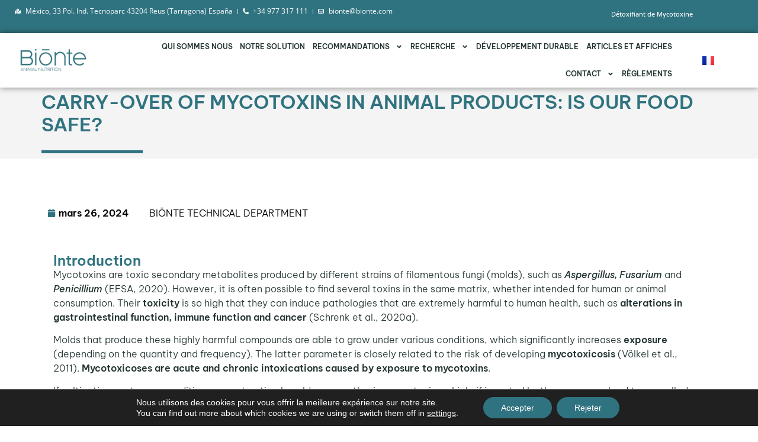

--- FILE ---
content_type: text/html; charset=UTF-8
request_url: https://www.bionte.com/fr/carry-over-mycotoxins-animal-products-food-safe/
body_size: 39700
content:
<!doctype html>
<html lang="fr-FR">
<head>
	<meta charset="UTF-8">
		<meta name="viewport" content="width=device-width, initial-scale=1">
	<link rel="profile" href="https://gmpg.org/xfn/11">
	<meta name='robots' content='index, follow, max-image-preview:large, max-snippet:-1, max-video-preview:-1' />
	<style>img:is([sizes="auto" i], [sizes^="auto," i]) { contain-intrinsic-size: 3000px 1500px }</style>
	<link rel="alternate" href="https://www.bionte.com/carry-over-de-las-micotoxinas-productos-origen-animal/" hreflang="es" />
<link rel="alternate" href="https://www.bionte.com/en/carry-over-mycotoxins-animal-products-food-safe/" hreflang="en" />
<link rel="alternate" href="https://www.bionte.com/ru/carry-over-mycotoxins-animal-products-food-safe/" hreflang="ru" />
<link rel="alternate" href="https://www.bionte.com/ar/carry-over-mycotoxins-animal-products-food-safe/" hreflang="ar" />
<link rel="alternate" href="https://www.bionte.com/fr/carry-over-mycotoxins-animal-products-food-safe/" hreflang="fr" />
<link rel="alternate" href="https://www.bionte.com/pt/carry-over-mycotoxins-animal-products-food-safe/" hreflang="pt" />

	<!-- This site is optimized with the Yoast SEO plugin v25.6 - https://yoast.com/wordpress/plugins/seo/ -->
	<title>Carry-over of mycotoxins in animal products: is our food safe?</title>
	<meta name="description" content="Mycotoxins are toxic secondary metabolites produced by different strains of filamentous fungi (moulds), such as Aspergillus, Fusarium..." />
	<link rel="canonical" href="https://www.bionte.com/fr/carry-over-mycotoxins-animal-products-food-safe/" />
	<meta property="og:locale" content="fr_FR" />
	<meta property="og:locale:alternate" content="es_ES" />
	<meta property="og:locale:alternate" content="en_US" />
	<meta property="og:locale:alternate" content="ru_RU" />
	<meta property="og:locale:alternate" content="ar_AR" />
	<meta property="og:locale:alternate" content="pt_BR" />
	<meta property="og:type" content="article" />
	<meta property="og:title" content="Carry-over of mycotoxins in animal products: is our food safe?" />
	<meta property="og:description" content="Mycotoxins are toxic secondary metabolites produced by different strains of filamentous fungi (moulds), such as Aspergillus, Fusarium..." />
	<meta property="og:url" content="https://www.bionte.com/fr/carry-over-mycotoxins-animal-products-food-safe/" />
	<meta property="og:site_name" content="Micotoxinas en alimentos para animales" />
	<meta property="article:published_time" content="2024-03-26T10:46:15+00:00" />
	<meta property="article:modified_time" content="2024-09-12T08:33:38+00:00" />
	<meta property="og:image" content="https://www.bionte.com/wp-content/uploads/2024/03/Articulo-Abril-1-Carry-over-3.png" />
	<meta property="og:image:width" content="720" />
	<meta property="og:image:height" content="480" />
	<meta property="og:image:type" content="image/png" />
	<meta name="author" content="Jan" />
	<meta name="twitter:card" content="summary_large_image" />
	<meta name="twitter:label1" content="Écrit par" />
	<meta name="twitter:data1" content="Jan" />
	<meta name="twitter:label2" content="Durée de lecture estimée" />
	<meta name="twitter:data2" content="7 minutes" />
	<script type="application/ld+json" class="yoast-schema-graph">{"@context":"https://schema.org","@graph":[{"@type":"Article","@id":"https://www.bionte.com/fr/carry-over-mycotoxins-animal-products-food-safe/#article","isPartOf":{"@id":"https://www.bionte.com/fr/carry-over-mycotoxins-animal-products-food-safe/"},"author":{"name":"Jan","@id":"https://www.bionte.com/fr/debut/#/schema/person/68a273775cc0bd1b0781fbda40f5f4d4"},"headline":"CARRY-OVER OF MYCOTOXINS IN ANIMAL PRODUCTS: IS OUR FOOD SAFE?","datePublished":"2024-03-26T10:46:15+00:00","dateModified":"2024-09-12T08:33:38+00:00","mainEntityOfPage":{"@id":"https://www.bionte.com/fr/carry-over-mycotoxins-animal-products-food-safe/"},"wordCount":1378,"publisher":{"@id":"https://www.bionte.com/fr/debut/#organization"},"image":{"@id":"https://www.bionte.com/fr/carry-over-mycotoxins-animal-products-food-safe/#primaryimage"},"thumbnailUrl":"https://www.bionte.com/wp-content/uploads/2024/03/Articulo-Abril-1-Carry-over-3.png","articleSection":["Articles techniques"],"inLanguage":"fr-FR"},{"@type":"WebPage","@id":"https://www.bionte.com/fr/carry-over-mycotoxins-animal-products-food-safe/","url":"https://www.bionte.com/fr/carry-over-mycotoxins-animal-products-food-safe/","name":"Carry-over of mycotoxins in animal products: is our food safe?","isPartOf":{"@id":"https://www.bionte.com/fr/debut/#website"},"primaryImageOfPage":{"@id":"https://www.bionte.com/fr/carry-over-mycotoxins-animal-products-food-safe/#primaryimage"},"image":{"@id":"https://www.bionte.com/fr/carry-over-mycotoxins-animal-products-food-safe/#primaryimage"},"thumbnailUrl":"https://www.bionte.com/wp-content/uploads/2024/03/Articulo-Abril-1-Carry-over-3.png","datePublished":"2024-03-26T10:46:15+00:00","dateModified":"2024-09-12T08:33:38+00:00","description":"Mycotoxins are toxic secondary metabolites produced by different strains of filamentous fungi (moulds), such as Aspergillus, Fusarium...","breadcrumb":{"@id":"https://www.bionte.com/fr/carry-over-mycotoxins-animal-products-food-safe/#breadcrumb"},"inLanguage":"fr-FR","potentialAction":[{"@type":"ReadAction","target":["https://www.bionte.com/fr/carry-over-mycotoxins-animal-products-food-safe/"]}]},{"@type":"ImageObject","inLanguage":"fr-FR","@id":"https://www.bionte.com/fr/carry-over-mycotoxins-animal-products-food-safe/#primaryimage","url":"https://www.bionte.com/wp-content/uploads/2024/03/Articulo-Abril-1-Carry-over-3.png","contentUrl":"https://www.bionte.com/wp-content/uploads/2024/03/Articulo-Abril-1-Carry-over-3.png","width":720,"height":480},{"@type":"BreadcrumbList","@id":"https://www.bionte.com/fr/carry-over-mycotoxins-animal-products-food-safe/#breadcrumb","itemListElement":[{"@type":"ListItem","position":1,"name":"Portada","item":"https://www.bionte.com/fr/debut/"},{"@type":"ListItem","position":2,"name":"Articles techniques","item":"https://www.bionte.com/fr/articles-techniques/"},{"@type":"ListItem","position":3,"name":"CARRY-OVER OF MYCOTOXINS IN ANIMAL PRODUCTS: IS OUR FOOD SAFE?"}]},{"@type":"WebSite","@id":"https://www.bionte.com/fr/debut/#website","url":"https://www.bionte.com/fr/debut/","name":"Micotoxinas en alimentos para animales","description":"Impulsando la nutrición animal","publisher":{"@id":"https://www.bionte.com/fr/debut/#organization"},"potentialAction":[{"@type":"SearchAction","target":{"@type":"EntryPoint","urlTemplate":"https://www.bionte.com/fr/debut/?s={search_term_string}"},"query-input":{"@type":"PropertyValueSpecification","valueRequired":true,"valueName":"search_term_string"}}],"inLanguage":"fr-FR"},{"@type":"Organization","@id":"https://www.bionte.com/fr/debut/#organization","name":"BIŌNTE NUTRITION S.L.","url":"https://www.bionte.com/fr/debut/","logo":{"@type":"ImageObject","inLanguage":"fr-FR","@id":"https://www.bionte.com/fr/debut/#/schema/logo/image/","url":"https://www.bionte.com/wp-content/uploads/2022/07/micotoxinas-en-alimentos-para-animales-logotipo-animal-nutrition.png","contentUrl":"https://www.bionte.com/wp-content/uploads/2022/07/micotoxinas-en-alimentos-para-animales-logotipo-animal-nutrition.png","width":500,"height":166,"caption":"BIŌNTE NUTRITION S.L."},"image":{"@id":"https://www.bionte.com/fr/debut/#/schema/logo/image/"}},{"@type":"Person","@id":"https://www.bionte.com/fr/debut/#/schema/person/68a273775cc0bd1b0781fbda40f5f4d4","name":"Jan"}]}</script>
	<!-- / Yoast SEO plugin. -->


<link rel='dns-prefetch' href='//www.google-analytics.com' />
<link rel='dns-prefetch' href='//www.gstatic.com' />
<link rel="alternate" type="application/rss+xml" title="Micotoxinas en alimentos para animales &raquo; Flux" href="https://www.bionte.com/fr/feed/" />
<link rel="alternate" type="application/rss+xml" title="Micotoxinas en alimentos para animales &raquo; Flux des commentaires" href="https://www.bionte.com/fr/comments/feed/" />
<style id='wp-emoji-styles-inline-css' type='text/css'>

	img.wp-smiley, img.emoji {
		display: inline !important;
		border: none !important;
		box-shadow: none !important;
		height: 1em !important;
		width: 1em !important;
		margin: 0 0.07em !important;
		vertical-align: -0.1em !important;
		background: none !important;
		padding: 0 !important;
	}
</style>
<style id='classic-theme-styles-inline-css' type='text/css'>
/*! This file is auto-generated */
.wp-block-button__link{color:#fff;background-color:#32373c;border-radius:9999px;box-shadow:none;text-decoration:none;padding:calc(.667em + 2px) calc(1.333em + 2px);font-size:1.125em}.wp-block-file__button{background:#32373c;color:#fff;text-decoration:none}
</style>
<style id='wppb-content-restriction-start-style-inline-css' type='text/css'>


</style>
<style id='wppb-content-restriction-end-style-inline-css' type='text/css'>


</style>
<style id='wppb-edit-profile-style-inline-css' type='text/css'>


</style>
<style id='wppb-login-style-inline-css' type='text/css'>


</style>
<style id='wppb-recover-password-style-inline-css' type='text/css'>


</style>
<style id='wppb-register-style-inline-css' type='text/css'>


</style>
<style id='global-styles-inline-css' type='text/css'>
:root{--wp--preset--aspect-ratio--square: 1;--wp--preset--aspect-ratio--4-3: 4/3;--wp--preset--aspect-ratio--3-4: 3/4;--wp--preset--aspect-ratio--3-2: 3/2;--wp--preset--aspect-ratio--2-3: 2/3;--wp--preset--aspect-ratio--16-9: 16/9;--wp--preset--aspect-ratio--9-16: 9/16;--wp--preset--color--black: #000000;--wp--preset--color--cyan-bluish-gray: #abb8c3;--wp--preset--color--white: #ffffff;--wp--preset--color--pale-pink: #f78da7;--wp--preset--color--vivid-red: #cf2e2e;--wp--preset--color--luminous-vivid-orange: #ff6900;--wp--preset--color--luminous-vivid-amber: #fcb900;--wp--preset--color--light-green-cyan: #7bdcb5;--wp--preset--color--vivid-green-cyan: #00d084;--wp--preset--color--pale-cyan-blue: #8ed1fc;--wp--preset--color--vivid-cyan-blue: #0693e3;--wp--preset--color--vivid-purple: #9b51e0;--wp--preset--gradient--vivid-cyan-blue-to-vivid-purple: linear-gradient(135deg,rgba(6,147,227,1) 0%,rgb(155,81,224) 100%);--wp--preset--gradient--light-green-cyan-to-vivid-green-cyan: linear-gradient(135deg,rgb(122,220,180) 0%,rgb(0,208,130) 100%);--wp--preset--gradient--luminous-vivid-amber-to-luminous-vivid-orange: linear-gradient(135deg,rgba(252,185,0,1) 0%,rgba(255,105,0,1) 100%);--wp--preset--gradient--luminous-vivid-orange-to-vivid-red: linear-gradient(135deg,rgba(255,105,0,1) 0%,rgb(207,46,46) 100%);--wp--preset--gradient--very-light-gray-to-cyan-bluish-gray: linear-gradient(135deg,rgb(238,238,238) 0%,rgb(169,184,195) 100%);--wp--preset--gradient--cool-to-warm-spectrum: linear-gradient(135deg,rgb(74,234,220) 0%,rgb(151,120,209) 20%,rgb(207,42,186) 40%,rgb(238,44,130) 60%,rgb(251,105,98) 80%,rgb(254,248,76) 100%);--wp--preset--gradient--blush-light-purple: linear-gradient(135deg,rgb(255,206,236) 0%,rgb(152,150,240) 100%);--wp--preset--gradient--blush-bordeaux: linear-gradient(135deg,rgb(254,205,165) 0%,rgb(254,45,45) 50%,rgb(107,0,62) 100%);--wp--preset--gradient--luminous-dusk: linear-gradient(135deg,rgb(255,203,112) 0%,rgb(199,81,192) 50%,rgb(65,88,208) 100%);--wp--preset--gradient--pale-ocean: linear-gradient(135deg,rgb(255,245,203) 0%,rgb(182,227,212) 50%,rgb(51,167,181) 100%);--wp--preset--gradient--electric-grass: linear-gradient(135deg,rgb(202,248,128) 0%,rgb(113,206,126) 100%);--wp--preset--gradient--midnight: linear-gradient(135deg,rgb(2,3,129) 0%,rgb(40,116,252) 100%);--wp--preset--font-size--small: 13px;--wp--preset--font-size--medium: 20px;--wp--preset--font-size--large: 36px;--wp--preset--font-size--x-large: 42px;--wp--preset--spacing--20: 0.44rem;--wp--preset--spacing--30: 0.67rem;--wp--preset--spacing--40: 1rem;--wp--preset--spacing--50: 1.5rem;--wp--preset--spacing--60: 2.25rem;--wp--preset--spacing--70: 3.38rem;--wp--preset--spacing--80: 5.06rem;--wp--preset--shadow--natural: 6px 6px 9px rgba(0, 0, 0, 0.2);--wp--preset--shadow--deep: 12px 12px 50px rgba(0, 0, 0, 0.4);--wp--preset--shadow--sharp: 6px 6px 0px rgba(0, 0, 0, 0.2);--wp--preset--shadow--outlined: 6px 6px 0px -3px rgba(255, 255, 255, 1), 6px 6px rgba(0, 0, 0, 1);--wp--preset--shadow--crisp: 6px 6px 0px rgba(0, 0, 0, 1);}:where(.is-layout-flex){gap: 0.5em;}:where(.is-layout-grid){gap: 0.5em;}body .is-layout-flex{display: flex;}.is-layout-flex{flex-wrap: wrap;align-items: center;}.is-layout-flex > :is(*, div){margin: 0;}body .is-layout-grid{display: grid;}.is-layout-grid > :is(*, div){margin: 0;}:where(.wp-block-columns.is-layout-flex){gap: 2em;}:where(.wp-block-columns.is-layout-grid){gap: 2em;}:where(.wp-block-post-template.is-layout-flex){gap: 1.25em;}:where(.wp-block-post-template.is-layout-grid){gap: 1.25em;}.has-black-color{color: var(--wp--preset--color--black) !important;}.has-cyan-bluish-gray-color{color: var(--wp--preset--color--cyan-bluish-gray) !important;}.has-white-color{color: var(--wp--preset--color--white) !important;}.has-pale-pink-color{color: var(--wp--preset--color--pale-pink) !important;}.has-vivid-red-color{color: var(--wp--preset--color--vivid-red) !important;}.has-luminous-vivid-orange-color{color: var(--wp--preset--color--luminous-vivid-orange) !important;}.has-luminous-vivid-amber-color{color: var(--wp--preset--color--luminous-vivid-amber) !important;}.has-light-green-cyan-color{color: var(--wp--preset--color--light-green-cyan) !important;}.has-vivid-green-cyan-color{color: var(--wp--preset--color--vivid-green-cyan) !important;}.has-pale-cyan-blue-color{color: var(--wp--preset--color--pale-cyan-blue) !important;}.has-vivid-cyan-blue-color{color: var(--wp--preset--color--vivid-cyan-blue) !important;}.has-vivid-purple-color{color: var(--wp--preset--color--vivid-purple) !important;}.has-black-background-color{background-color: var(--wp--preset--color--black) !important;}.has-cyan-bluish-gray-background-color{background-color: var(--wp--preset--color--cyan-bluish-gray) !important;}.has-white-background-color{background-color: var(--wp--preset--color--white) !important;}.has-pale-pink-background-color{background-color: var(--wp--preset--color--pale-pink) !important;}.has-vivid-red-background-color{background-color: var(--wp--preset--color--vivid-red) !important;}.has-luminous-vivid-orange-background-color{background-color: var(--wp--preset--color--luminous-vivid-orange) !important;}.has-luminous-vivid-amber-background-color{background-color: var(--wp--preset--color--luminous-vivid-amber) !important;}.has-light-green-cyan-background-color{background-color: var(--wp--preset--color--light-green-cyan) !important;}.has-vivid-green-cyan-background-color{background-color: var(--wp--preset--color--vivid-green-cyan) !important;}.has-pale-cyan-blue-background-color{background-color: var(--wp--preset--color--pale-cyan-blue) !important;}.has-vivid-cyan-blue-background-color{background-color: var(--wp--preset--color--vivid-cyan-blue) !important;}.has-vivid-purple-background-color{background-color: var(--wp--preset--color--vivid-purple) !important;}.has-black-border-color{border-color: var(--wp--preset--color--black) !important;}.has-cyan-bluish-gray-border-color{border-color: var(--wp--preset--color--cyan-bluish-gray) !important;}.has-white-border-color{border-color: var(--wp--preset--color--white) !important;}.has-pale-pink-border-color{border-color: var(--wp--preset--color--pale-pink) !important;}.has-vivid-red-border-color{border-color: var(--wp--preset--color--vivid-red) !important;}.has-luminous-vivid-orange-border-color{border-color: var(--wp--preset--color--luminous-vivid-orange) !important;}.has-luminous-vivid-amber-border-color{border-color: var(--wp--preset--color--luminous-vivid-amber) !important;}.has-light-green-cyan-border-color{border-color: var(--wp--preset--color--light-green-cyan) !important;}.has-vivid-green-cyan-border-color{border-color: var(--wp--preset--color--vivid-green-cyan) !important;}.has-pale-cyan-blue-border-color{border-color: var(--wp--preset--color--pale-cyan-blue) !important;}.has-vivid-cyan-blue-border-color{border-color: var(--wp--preset--color--vivid-cyan-blue) !important;}.has-vivid-purple-border-color{border-color: var(--wp--preset--color--vivid-purple) !important;}.has-vivid-cyan-blue-to-vivid-purple-gradient-background{background: var(--wp--preset--gradient--vivid-cyan-blue-to-vivid-purple) !important;}.has-light-green-cyan-to-vivid-green-cyan-gradient-background{background: var(--wp--preset--gradient--light-green-cyan-to-vivid-green-cyan) !important;}.has-luminous-vivid-amber-to-luminous-vivid-orange-gradient-background{background: var(--wp--preset--gradient--luminous-vivid-amber-to-luminous-vivid-orange) !important;}.has-luminous-vivid-orange-to-vivid-red-gradient-background{background: var(--wp--preset--gradient--luminous-vivid-orange-to-vivid-red) !important;}.has-very-light-gray-to-cyan-bluish-gray-gradient-background{background: var(--wp--preset--gradient--very-light-gray-to-cyan-bluish-gray) !important;}.has-cool-to-warm-spectrum-gradient-background{background: var(--wp--preset--gradient--cool-to-warm-spectrum) !important;}.has-blush-light-purple-gradient-background{background: var(--wp--preset--gradient--blush-light-purple) !important;}.has-blush-bordeaux-gradient-background{background: var(--wp--preset--gradient--blush-bordeaux) !important;}.has-luminous-dusk-gradient-background{background: var(--wp--preset--gradient--luminous-dusk) !important;}.has-pale-ocean-gradient-background{background: var(--wp--preset--gradient--pale-ocean) !important;}.has-electric-grass-gradient-background{background: var(--wp--preset--gradient--electric-grass) !important;}.has-midnight-gradient-background{background: var(--wp--preset--gradient--midnight) !important;}.has-small-font-size{font-size: var(--wp--preset--font-size--small) !important;}.has-medium-font-size{font-size: var(--wp--preset--font-size--medium) !important;}.has-large-font-size{font-size: var(--wp--preset--font-size--large) !important;}.has-x-large-font-size{font-size: var(--wp--preset--font-size--x-large) !important;}
:where(.wp-block-post-template.is-layout-flex){gap: 1.25em;}:where(.wp-block-post-template.is-layout-grid){gap: 1.25em;}
:where(.wp-block-columns.is-layout-flex){gap: 2em;}:where(.wp-block-columns.is-layout-grid){gap: 2em;}
:root :where(.wp-block-pullquote){font-size: 1.5em;line-height: 1.6;}
</style>
<link rel='stylesheet' id='hello-elementor-css' href='https://www.bionte.com/wp-content/themes/Micotoxinas-en-alimentos-para-animales/style.min.css?ver=2.5.0' type='text/css' media='all' />
<link rel='stylesheet' id='hello-elementor-theme-style-css' href='https://www.bionte.com/wp-content/themes/Micotoxinas-en-alimentos-para-animales/theme.min.css?ver=2.5.0' type='text/css' media='all' />
<link rel='stylesheet' id='elementor-frontend-css' href='https://www.bionte.com/wp-content/plugins/elementor/assets/css/frontend.min.css?ver=3.30.4' type='text/css' media='all' />
<link rel='stylesheet' id='elementor-post-9-css' href='https://www.bionte.com/wp-content/uploads/elementor/css/post-9.css?ver=1736868495' type='text/css' media='all' />
<link rel='stylesheet' id='widget-icon-list-css' href='https://www.bionte.com/wp-content/plugins/elementor/assets/css/widget-icon-list.min.css?ver=3.30.4' type='text/css' media='all' />
<link rel='stylesheet' id='widget-image-css' href='https://www.bionte.com/wp-content/plugins/elementor/assets/css/widget-image.min.css?ver=3.30.4' type='text/css' media='all' />
<link rel='stylesheet' id='e-animation-pulse-css' href='https://www.bionte.com/wp-content/plugins/elementor/assets/lib/animations/styles/e-animation-pulse.min.css?ver=3.30.4' type='text/css' media='all' />
<link rel='stylesheet' id='widget-nav-menu-css' href='https://www.bionte.com/wp-content/plugins/elementor-pro/assets/css/widget-nav-menu.min.css?ver=3.30.1' type='text/css' media='all' />
<link rel='stylesheet' id='e-sticky-css' href='https://www.bionte.com/wp-content/plugins/elementor-pro/assets/css/modules/sticky.min.css?ver=3.30.1' type='text/css' media='all' />
<link rel='stylesheet' id='widget-heading-css' href='https://www.bionte.com/wp-content/plugins/elementor/assets/css/widget-heading.min.css?ver=3.30.4' type='text/css' media='all' />
<link rel='stylesheet' id='widget-form-css' href='https://www.bionte.com/wp-content/plugins/elementor-pro/assets/css/widget-form.min.css?ver=3.30.1' type='text/css' media='all' />
<link rel='stylesheet' id='widget-social-icons-css' href='https://www.bionte.com/wp-content/plugins/elementor/assets/css/widget-social-icons.min.css?ver=3.30.4' type='text/css' media='all' />
<link rel='stylesheet' id='e-apple-webkit-css' href='https://www.bionte.com/wp-content/plugins/elementor/assets/css/conditionals/apple-webkit.min.css?ver=3.30.4' type='text/css' media='all' />
<link rel='stylesheet' id='widget-text-editor-css' href='https://www.bionte.com/wp-content/plugins/elementor/assets/css/widget-text-editor.min.css?ver=3.30.4' type='text/css' media='all' />
<link rel='stylesheet' id='e-animation-fadeInDown-css' href='https://www.bionte.com/wp-content/plugins/elementor/assets/lib/animations/styles/fadeInDown.min.css?ver=3.30.4' type='text/css' media='all' />
<link rel='stylesheet' id='widget-divider-css' href='https://www.bionte.com/wp-content/plugins/elementor/assets/css/widget-divider.min.css?ver=3.30.4' type='text/css' media='all' />
<link rel='stylesheet' id='widget-spacer-css' href='https://www.bionte.com/wp-content/plugins/elementor/assets/css/widget-spacer.min.css?ver=3.30.4' type='text/css' media='all' />
<link rel='stylesheet' id='widget-post-info-css' href='https://www.bionte.com/wp-content/plugins/elementor-pro/assets/css/widget-post-info.min.css?ver=3.30.1' type='text/css' media='all' />
<link rel='stylesheet' id='cpel-language-switcher-css' href='https://www.bionte.com/wp-content/plugins/connect-polylang-elementor/assets/css/language-switcher.min.css?ver=2.5.0' type='text/css' media='all' />
<link rel='stylesheet' id='elementor-post-128047-css' href='https://www.bionte.com/wp-content/uploads/elementor/css/post-128047.css?ver=1736870145' type='text/css' media='all' />
<link rel='stylesheet' id='elementor-post-3618-css' href='https://www.bionte.com/wp-content/uploads/elementor/css/post-3618.css?ver=1736868495' type='text/css' media='all' />
<link rel='stylesheet' id='elementor-post-3668-css' href='https://www.bionte.com/wp-content/uploads/elementor/css/post-3668.css?ver=1736868495' type='text/css' media='all' />
<link rel='stylesheet' id='elementor-post-664-css' href='https://www.bionte.com/wp-content/uploads/elementor/css/post-664.css?ver=1748532815' type='text/css' media='all' />
<link rel='stylesheet' id='moove_gdpr_frontend-css' href='https://www.bionte.com/wp-content/plugins/gdpr-cookie-compliance/dist/styles/gdpr-main-nf.css?ver=5.0.1' type='text/css' media='all' />
<style id='moove_gdpr_frontend-inline-css' type='text/css'>
				#moove_gdpr_cookie_modal .moove-gdpr-modal-content .moove-gdpr-tab-main h3.tab-title, 
				#moove_gdpr_cookie_modal .moove-gdpr-modal-content .moove-gdpr-tab-main span.tab-title,
				#moove_gdpr_cookie_modal .moove-gdpr-modal-content .moove-gdpr-modal-left-content #moove-gdpr-menu li a, 
				#moove_gdpr_cookie_modal .moove-gdpr-modal-content .moove-gdpr-modal-left-content #moove-gdpr-menu li button,
				#moove_gdpr_cookie_modal .moove-gdpr-modal-content .moove-gdpr-modal-left-content .moove-gdpr-branding-cnt a,
				#moove_gdpr_cookie_modal .moove-gdpr-modal-content .moove-gdpr-modal-footer-content .moove-gdpr-button-holder a.mgbutton, 
				#moove_gdpr_cookie_modal .moove-gdpr-modal-content .moove-gdpr-modal-footer-content .moove-gdpr-button-holder button.mgbutton,
				#moove_gdpr_cookie_modal .cookie-switch .cookie-slider:after, 
				#moove_gdpr_cookie_modal .cookie-switch .slider:after, 
				#moove_gdpr_cookie_modal .switch .cookie-slider:after, 
				#moove_gdpr_cookie_modal .switch .slider:after,
				#moove_gdpr_cookie_info_bar .moove-gdpr-info-bar-container .moove-gdpr-info-bar-content p, 
				#moove_gdpr_cookie_info_bar .moove-gdpr-info-bar-container .moove-gdpr-info-bar-content p a,
				#moove_gdpr_cookie_info_bar .moove-gdpr-info-bar-container .moove-gdpr-info-bar-content a.mgbutton, 
				#moove_gdpr_cookie_info_bar .moove-gdpr-info-bar-container .moove-gdpr-info-bar-content button.mgbutton,
				#moove_gdpr_cookie_modal .moove-gdpr-modal-content .moove-gdpr-tab-main .moove-gdpr-tab-main-content h1, 
				#moove_gdpr_cookie_modal .moove-gdpr-modal-content .moove-gdpr-tab-main .moove-gdpr-tab-main-content h2, 
				#moove_gdpr_cookie_modal .moove-gdpr-modal-content .moove-gdpr-tab-main .moove-gdpr-tab-main-content h3, 
				#moove_gdpr_cookie_modal .moove-gdpr-modal-content .moove-gdpr-tab-main .moove-gdpr-tab-main-content h4, 
				#moove_gdpr_cookie_modal .moove-gdpr-modal-content .moove-gdpr-tab-main .moove-gdpr-tab-main-content h5, 
				#moove_gdpr_cookie_modal .moove-gdpr-modal-content .moove-gdpr-tab-main .moove-gdpr-tab-main-content h6,
				#moove_gdpr_cookie_modal .moove-gdpr-modal-content.moove_gdpr_modal_theme_v2 .moove-gdpr-modal-title .tab-title,
				#moove_gdpr_cookie_modal .moove-gdpr-modal-content.moove_gdpr_modal_theme_v2 .moove-gdpr-tab-main h3.tab-title, 
				#moove_gdpr_cookie_modal .moove-gdpr-modal-content.moove_gdpr_modal_theme_v2 .moove-gdpr-tab-main span.tab-title,
				#moove_gdpr_cookie_modal .moove-gdpr-modal-content.moove_gdpr_modal_theme_v2 .moove-gdpr-branding-cnt a {
					font-weight: inherit				}
			#moove_gdpr_cookie_modal,#moove_gdpr_cookie_info_bar,.gdpr_cookie_settings_shortcode_content{font-family:&quot;BeVietnamPro&quot;,Sans-serif}#moove_gdpr_save_popup_settings_button{background-color:#373737;color:#fff}#moove_gdpr_save_popup_settings_button:hover{background-color:#000}#moove_gdpr_cookie_info_bar .moove-gdpr-info-bar-container .moove-gdpr-info-bar-content a.mgbutton,#moove_gdpr_cookie_info_bar .moove-gdpr-info-bar-container .moove-gdpr-info-bar-content button.mgbutton{background-color:#307380}#moove_gdpr_cookie_modal .moove-gdpr-modal-content .moove-gdpr-modal-footer-content .moove-gdpr-button-holder a.mgbutton,#moove_gdpr_cookie_modal .moove-gdpr-modal-content .moove-gdpr-modal-footer-content .moove-gdpr-button-holder button.mgbutton,.gdpr_cookie_settings_shortcode_content .gdpr-shr-button.button-green{background-color:#307380;border-color:#307380}#moove_gdpr_cookie_modal .moove-gdpr-modal-content .moove-gdpr-modal-footer-content .moove-gdpr-button-holder a.mgbutton:hover,#moove_gdpr_cookie_modal .moove-gdpr-modal-content .moove-gdpr-modal-footer-content .moove-gdpr-button-holder button.mgbutton:hover,.gdpr_cookie_settings_shortcode_content .gdpr-shr-button.button-green:hover{background-color:#fff;color:#307380}#moove_gdpr_cookie_modal .moove-gdpr-modal-content .moove-gdpr-modal-close i,#moove_gdpr_cookie_modal .moove-gdpr-modal-content .moove-gdpr-modal-close span.gdpr-icon{background-color:#307380;border:1px solid #307380}#moove_gdpr_cookie_info_bar span.change-settings-button.focus-g,#moove_gdpr_cookie_info_bar span.change-settings-button:focus,#moove_gdpr_cookie_info_bar button.change-settings-button.focus-g,#moove_gdpr_cookie_info_bar button.change-settings-button:focus{-webkit-box-shadow:0 0 1px 3px #307380;-moz-box-shadow:0 0 1px 3px #307380;box-shadow:0 0 1px 3px #307380}#moove_gdpr_cookie_modal .moove-gdpr-modal-content .moove-gdpr-modal-close i:hover,#moove_gdpr_cookie_modal .moove-gdpr-modal-content .moove-gdpr-modal-close span.gdpr-icon:hover,#moove_gdpr_cookie_info_bar span[data-href]>u.change-settings-button{color:#307380}#moove_gdpr_cookie_modal .moove-gdpr-modal-content .moove-gdpr-modal-left-content #moove-gdpr-menu li.menu-item-selected a span.gdpr-icon,#moove_gdpr_cookie_modal .moove-gdpr-modal-content .moove-gdpr-modal-left-content #moove-gdpr-menu li.menu-item-selected button span.gdpr-icon{color:inherit}#moove_gdpr_cookie_modal .moove-gdpr-modal-content .moove-gdpr-modal-left-content #moove-gdpr-menu li a span.gdpr-icon,#moove_gdpr_cookie_modal .moove-gdpr-modal-content .moove-gdpr-modal-left-content #moove-gdpr-menu li button span.gdpr-icon{color:inherit}#moove_gdpr_cookie_modal .gdpr-acc-link{line-height:0;font-size:0;color:transparent;position:absolute}#moove_gdpr_cookie_modal .moove-gdpr-modal-content .moove-gdpr-modal-close:hover i,#moove_gdpr_cookie_modal .moove-gdpr-modal-content .moove-gdpr-modal-left-content #moove-gdpr-menu li a,#moove_gdpr_cookie_modal .moove-gdpr-modal-content .moove-gdpr-modal-left-content #moove-gdpr-menu li button,#moove_gdpr_cookie_modal .moove-gdpr-modal-content .moove-gdpr-modal-left-content #moove-gdpr-menu li button i,#moove_gdpr_cookie_modal .moove-gdpr-modal-content .moove-gdpr-modal-left-content #moove-gdpr-menu li a i,#moove_gdpr_cookie_modal .moove-gdpr-modal-content .moove-gdpr-tab-main .moove-gdpr-tab-main-content a:hover,#moove_gdpr_cookie_info_bar.moove-gdpr-dark-scheme .moove-gdpr-info-bar-container .moove-gdpr-info-bar-content a.mgbutton:hover,#moove_gdpr_cookie_info_bar.moove-gdpr-dark-scheme .moove-gdpr-info-bar-container .moove-gdpr-info-bar-content button.mgbutton:hover,#moove_gdpr_cookie_info_bar.moove-gdpr-dark-scheme .moove-gdpr-info-bar-container .moove-gdpr-info-bar-content a:hover,#moove_gdpr_cookie_info_bar.moove-gdpr-dark-scheme .moove-gdpr-info-bar-container .moove-gdpr-info-bar-content button:hover,#moove_gdpr_cookie_info_bar.moove-gdpr-dark-scheme .moove-gdpr-info-bar-container .moove-gdpr-info-bar-content span.change-settings-button:hover,#moove_gdpr_cookie_info_bar.moove-gdpr-dark-scheme .moove-gdpr-info-bar-container .moove-gdpr-info-bar-content button.change-settings-button:hover,#moove_gdpr_cookie_info_bar.moove-gdpr-dark-scheme .moove-gdpr-info-bar-container .moove-gdpr-info-bar-content u.change-settings-button:hover,#moove_gdpr_cookie_info_bar span[data-href]>u.change-settings-button,#moove_gdpr_cookie_info_bar.moove-gdpr-dark-scheme .moove-gdpr-info-bar-container .moove-gdpr-info-bar-content a.mgbutton.focus-g,#moove_gdpr_cookie_info_bar.moove-gdpr-dark-scheme .moove-gdpr-info-bar-container .moove-gdpr-info-bar-content button.mgbutton.focus-g,#moove_gdpr_cookie_info_bar.moove-gdpr-dark-scheme .moove-gdpr-info-bar-container .moove-gdpr-info-bar-content a.focus-g,#moove_gdpr_cookie_info_bar.moove-gdpr-dark-scheme .moove-gdpr-info-bar-container .moove-gdpr-info-bar-content button.focus-g,#moove_gdpr_cookie_info_bar.moove-gdpr-dark-scheme .moove-gdpr-info-bar-container .moove-gdpr-info-bar-content a.mgbutton:focus,#moove_gdpr_cookie_info_bar.moove-gdpr-dark-scheme .moove-gdpr-info-bar-container .moove-gdpr-info-bar-content button.mgbutton:focus,#moove_gdpr_cookie_info_bar.moove-gdpr-dark-scheme .moove-gdpr-info-bar-container .moove-gdpr-info-bar-content a:focus,#moove_gdpr_cookie_info_bar.moove-gdpr-dark-scheme .moove-gdpr-info-bar-container .moove-gdpr-info-bar-content button:focus,#moove_gdpr_cookie_info_bar.moove-gdpr-dark-scheme .moove-gdpr-info-bar-container .moove-gdpr-info-bar-content span.change-settings-button.focus-g,span.change-settings-button:focus,button.change-settings-button.focus-g,button.change-settings-button:focus,#moove_gdpr_cookie_info_bar.moove-gdpr-dark-scheme .moove-gdpr-info-bar-container .moove-gdpr-info-bar-content u.change-settings-button.focus-g,#moove_gdpr_cookie_info_bar.moove-gdpr-dark-scheme .moove-gdpr-info-bar-container .moove-gdpr-info-bar-content u.change-settings-button:focus{color:#307380}#moove_gdpr_cookie_modal .moove-gdpr-branding.focus-g span,#moove_gdpr_cookie_modal .moove-gdpr-modal-content .moove-gdpr-tab-main a.focus-g{color:#307380}#moove_gdpr_cookie_modal.gdpr_lightbox-hide{display:none}
</style>
<link rel='stylesheet' id='elementor-gf-local-robotoslab-css' href='https://www.bionte.com/wp-content/uploads/elementor/google-fonts/css/robotoslab.css?ver=1754293596' type='text/css' media='all' />
<link rel='stylesheet' id='elementor-gf-local-opensans-css' href='https://www.bionte.com/wp-content/uploads/elementor/google-fonts/css/opensans.css?ver=1754293607' type='text/css' media='all' />
<link rel='stylesheet' id='wppb_stylesheet-css' href='https://www.bionte.com/wp-content/plugins/profile-builder/assets/css/style-front-end.css?ver=3.14.2' type='text/css' media='all' />
<script type="text/javascript" src="https://www.bionte.com/wp-includes/js/jquery/jquery.min.js?ver=3.7.1" id="jquery-core-js"></script>
<script type="text/javascript" src="https://www.bionte.com/wp-includes/js/jquery/jquery-migrate.min.js?ver=3.4.1" id="jquery-migrate-js"></script>
<link rel="https://api.w.org/" href="https://www.bionte.com/wp-json/" /><link rel="alternate" title="JSON" type="application/json" href="https://www.bionte.com/wp-json/wp/v2/posts/128047" /><link rel="EditURI" type="application/rsd+xml" title="RSD" href="https://www.bionte.com/xmlrpc.php?rsd" />

<link rel='shortlink' href='https://www.bionte.com/?p=128047' />
<link rel="alternate" title="oEmbed (JSON)" type="application/json+oembed" href="https://www.bionte.com/wp-json/oembed/1.0/embed?url=https%3A%2F%2Fwww.bionte.com%2Ffr%2Fcarry-over-mycotoxins-animal-products-food-safe%2F" />
<link rel="alternate" title="oEmbed (XML)" type="text/xml+oembed" href="https://www.bionte.com/wp-json/oembed/1.0/embed?url=https%3A%2F%2Fwww.bionte.com%2Ffr%2Fcarry-over-mycotoxins-animal-products-food-safe%2F&#038;format=xml" />
<meta name="generator" content="Elementor 3.30.4; features: e_font_icon_svg, additional_custom_breakpoints; settings: css_print_method-external, google_font-enabled, font_display-auto">
			<style>
				.e-con.e-parent:nth-of-type(n+4):not(.e-lazyloaded):not(.e-no-lazyload),
				.e-con.e-parent:nth-of-type(n+4):not(.e-lazyloaded):not(.e-no-lazyload) * {
					background-image: none !important;
				}
				@media screen and (max-height: 1024px) {
					.e-con.e-parent:nth-of-type(n+3):not(.e-lazyloaded):not(.e-no-lazyload),
					.e-con.e-parent:nth-of-type(n+3):not(.e-lazyloaded):not(.e-no-lazyload) * {
						background-image: none !important;
					}
				}
				@media screen and (max-height: 640px) {
					.e-con.e-parent:nth-of-type(n+2):not(.e-lazyloaded):not(.e-no-lazyload),
					.e-con.e-parent:nth-of-type(n+2):not(.e-lazyloaded):not(.e-no-lazyload) * {
						background-image: none !important;
					}
				}
			</style>
			<link rel="icon" href="https://www.bionte.com/wp-content/uploads/2022/05/favicon-bionte-150x150.png" sizes="32x32" />
<link rel="icon" href="https://www.bionte.com/wp-content/uploads/2022/05/favicon-bionte.png" sizes="192x192" />
<link rel="apple-touch-icon" href="https://www.bionte.com/wp-content/uploads/2022/05/favicon-bionte.png" />
<meta name="msapplication-TileImage" content="https://www.bionte.com/wp-content/uploads/2022/05/favicon-bionte.png" />
		<style type="text/css" id="wp-custom-css">
			.elementor-12 .elementor-element.elementor-element-0729a0e .swiper-slide-inner {
	max-width: 1240px !important;
}
 /*
#flags {
		display: none;
	}
*/

#desc {
	font-weight: 300;
}

/*
#google_language_translator select.goog-te-combo {
	font-family: "BeVietnamPro", Sans-serif;
}
*/

@media (max-width: 530px) {
.elementor-59 .elementor-element.elementor-element-232b8d22 {
	order: 2;
}
	.elementor-widget.elementor-widget-icon-list .elementor-icon-list-icon, .elementor-12 .elementor-element.elementor-element-0729a0e .elementor-swiper-button {
		display: none;
	}
	.elementor-widget .elementor-icon-list-items.elementor-inline-items .elementor-icon-list-item, .elementor-slide-heading, .elementor-slide-description {
		text-align: center;
	}
	.page-id-12 .elementor-button{ 
		display: flex !important;
		justify-content: center !important;
	}
	
	.swiper-slide-inner .elementor-button{
		margin: 0px 40px 0px 40px;
	}
	.elementor-59 .elementor-element.elementor-element-65aa58d0 {
		order: 1
	}
	
.elementor-59 .elementor-element.elementor-element-517fb217 {
	order: 0;
}
	
	
/*	.auto_translate_minimalist.wpat_min_style_icon .wpat_lang_item.wpat_lang_selected {
		padding: 5px !important;
	}
	*/
	
	/*
	#google_language_translator select.goog-te-combo {
		font-size: 10px !important;
	}
	*/
	
	/*
	#google_language_translator {
		display: block !important;
	}
	*/
	
	#menu-1-fe47b5f{
		justify-content: center;
	}
	#schema {
		text-align: center;
	}
}

.elementor-post-date{
	direction: ltr;
	float: right;
}

.elementor-nav-menu--main .elementor-nav-menu a, .elementor-nav-menu--main .elementor-nav-menu a.highlighted, .elementor-nav-menu--main .elementor-nav-menu a:focus, .elementor-nav-menu--main .elementor-nav-menu a:hover {
    padding:13px 0.5vw;!important}


strong, b {
	font-weight:900!important;
}

.page-id-124368 .category-news {
    display: none!important;
}

.category-posters h1.elementor-heading-title, .category-posters-en h2.elementor-heading-title,  .category-posters-en h2.elementor-heading-title,  .category-posters-ar h2.elementor-heading-title,  .category-posters-ru h2.elementor-heading-title,  .category-posters-fr h2.elementor-heading-title,  .category-posters-pt h2.elementor-heading-title {
	font-size: 300%!important
}

.elementor-widget-taxonomy-filter .e-filter {
    justify-content: start!important;
}		</style>
			<!-- Google tag (gtag.js) -->
<script async src="https://www.googletagmanager.com/gtag/js?id=G-4B9RM4B9LH"></script>
<script>
  window.dataLayer = window.dataLayer || [];
  function gtag(){dataLayer.push(arguments);}
  gtag('js', new Date());

  gtag('config', 'G-4B9RM4B9LH');
</script>
<meta name="generator" content="WP Rocket 3.18" data-wpr-features="wpr_desktop wpr_dns_prefetch wpr_preload_links" /></head>
<body class="wp-singular post-template-default single single-post postid-128047 single-format-standard wp-custom-logo wp-theme-Micotoxinas-en-alimentos-para-animales eio-default elementor-default elementor-kit-9 elementor-page elementor-page-128047 elementor-page-664 elementor-page-126110 elementor-page-125492 elementor-page-126113">

		<div data-rocket-location-hash="c64038c7d538e1ad16031c4e2b5b13fe" data-elementor-type="header" data-elementor-id="3618" class="elementor elementor-3618 elementor-location-header" data-elementor-post-type="elementor_library">
					<section class="elementor-section elementor-top-section elementor-element elementor-element-ae22dea elementor-section-full_width elementor-section-stretched elementor-section-height-default elementor-section-height-default" data-id="ae22dea" data-element_type="section" data-settings="{&quot;stretch_section&quot;:&quot;section-stretched&quot;,&quot;sticky&quot;:&quot;top&quot;,&quot;background_background&quot;:&quot;classic&quot;,&quot;sticky_on&quot;:[&quot;desktop&quot;,&quot;tablet&quot;,&quot;mobile&quot;],&quot;sticky_offset&quot;:0,&quot;sticky_effects_offset&quot;:0,&quot;sticky_anchor_link_offset&quot;:0}">
						<div data-rocket-location-hash="82f6c6a00e9a86a2eaa3cc6e8d136714" class="elementor-container elementor-column-gap-default">
					<div class="elementor-column elementor-col-100 elementor-top-column elementor-element elementor-element-36435d9a" data-id="36435d9a" data-element_type="column">
			<div class="elementor-widget-wrap elementor-element-populated">
						<section class="elementor-section elementor-inner-section elementor-element elementor-element-6ede1077 elementor-section-full_width elementor-section-height-default elementor-section-height-default" data-id="6ede1077" data-element_type="section" data-settings="{&quot;background_background&quot;:&quot;classic&quot;}">
						<div data-rocket-location-hash="3437e8fc77c2b54150c28f55f8d83b23" class="elementor-container elementor-column-gap-no">
					<div class="elementor-column elementor-col-50 elementor-inner-column elementor-element elementor-element-53a6548c" data-id="53a6548c" data-element_type="column">
			<div class="elementor-widget-wrap elementor-element-populated">
						<div class="elementor-element elementor-element-5f387e92 elementor-icon-list--layout-inline elementor-align-left elementor-tablet-align-center elementor-mobile-align-center elementor-list-item-link-full_width elementor-widget elementor-widget-icon-list" data-id="5f387e92" data-element_type="widget" data-widget_type="icon-list.default">
				<div class="elementor-widget-container">
							<ul class="elementor-icon-list-items elementor-inline-items">
							<li class="elementor-icon-list-item elementor-inline-item">
											<span class="elementor-icon-list-icon">
							<svg aria-hidden="true" class="e-font-icon-svg e-fas-map-marked-alt" viewBox="0 0 576 512" xmlns="http://www.w3.org/2000/svg"><path d="M288 0c-69.59 0-126 56.41-126 126 0 56.26 82.35 158.8 113.9 196.02 6.39 7.54 17.82 7.54 24.2 0C331.65 284.8 414 182.26 414 126 414 56.41 357.59 0 288 0zm0 168c-23.2 0-42-18.8-42-42s18.8-42 42-42 42 18.8 42 42-18.8 42-42 42zM20.12 215.95A32.006 32.006 0 0 0 0 245.66v250.32c0 11.32 11.43 19.06 21.94 14.86L160 448V214.92c-8.84-15.98-16.07-31.54-21.25-46.42L20.12 215.95zM288 359.67c-14.07 0-27.38-6.18-36.51-16.96-19.66-23.2-40.57-49.62-59.49-76.72v182l192 64V266c-18.92 27.09-39.82 53.52-59.49 76.72-9.13 10.77-22.44 16.95-36.51 16.95zm266.06-198.51L416 224v288l139.88-55.95A31.996 31.996 0 0 0 576 426.34V176.02c0-11.32-11.43-19.06-21.94-14.86z"></path></svg>						</span>
										<span class="elementor-icon-list-text">México, 33  Pol. Ind. Tecnoparc  43204 Reus (Tarragona)  España</span>
									</li>
								<li class="elementor-icon-list-item elementor-inline-item">
											<a href="tel:+34977317111">

												<span class="elementor-icon-list-icon">
							<svg aria-hidden="true" class="e-font-icon-svg e-fas-phone-alt" viewBox="0 0 512 512" xmlns="http://www.w3.org/2000/svg"><path d="M497.39 361.8l-112-48a24 24 0 0 0-28 6.9l-49.6 60.6A370.66 370.66 0 0 1 130.6 204.11l60.6-49.6a23.94 23.94 0 0 0 6.9-28l-48-112A24.16 24.16 0 0 0 122.6.61l-104 24A24 24 0 0 0 0 48c0 256.5 207.9 464 464 464a24 24 0 0 0 23.4-18.6l24-104a24.29 24.29 0 0 0-14.01-27.6z"></path></svg>						</span>
										<span class="elementor-icon-list-text">+34 977 317 111</span>
											</a>
									</li>
								<li class="elementor-icon-list-item elementor-inline-item">
											<a href="mailto:bionte@bionte.com">

												<span class="elementor-icon-list-icon">
							<svg aria-hidden="true" class="e-font-icon-svg e-far-envelope" viewBox="0 0 512 512" xmlns="http://www.w3.org/2000/svg"><path d="M464 64H48C21.49 64 0 85.49 0 112v288c0 26.51 21.49 48 48 48h416c26.51 0 48-21.49 48-48V112c0-26.51-21.49-48-48-48zm0 48v40.805c-22.422 18.259-58.168 46.651-134.587 106.49-16.841 13.247-50.201 45.072-73.413 44.701-23.208.375-56.579-31.459-73.413-44.701C106.18 199.465 70.425 171.067 48 152.805V112h416zM48 400V214.398c22.914 18.251 55.409 43.862 104.938 82.646 21.857 17.205 60.134 55.186 103.062 54.955 42.717.231 80.509-37.199 103.053-54.947 49.528-38.783 82.032-64.401 104.947-82.653V400H48z"></path></svg>						</span>
										<span class="elementor-icon-list-text">bionte@bionte.com</span>
											</a>
									</li>
						</ul>
						</div>
				</div>
					</div>
		</div>
				<div class="elementor-column elementor-col-50 elementor-inner-column elementor-element elementor-element-2284faa" data-id="2284faa" data-element_type="column">
			<div class="elementor-widget-wrap elementor-element-populated">
						<div class="elementor-element elementor-element-4c10941b elementor-widget elementor-widget-shortcode" data-id="4c10941b" data-element_type="widget" data-widget_type="shortcode.default">
				<div class="elementor-widget-container">
					<h3 style="font-family: Open Sans; text-align: center; font-size:11px; font-weigth: 400; line-height:12px; color:#FFFFFF;">Détoxifiant de Mycotoxine</h3>		<div class="elementor-shortcode"></h3></div>
						</div>
				</div>
					</div>
		</div>
					</div>
		</section>
				<section class="elementor-section elementor-inner-section elementor-element elementor-element-e7304c4 elementor-section-full_width elementor-section-height-min-height elementor-section-height-default" data-id="e7304c4" data-element_type="section" data-settings="{&quot;background_background&quot;:&quot;classic&quot;}">
						<div class="elementor-container elementor-column-gap-no">
					<div class="elementor-column elementor-col-33 elementor-inner-column elementor-element elementor-element-b4dbeba" data-id="b4dbeba" data-element_type="column">
			<div class="elementor-widget-wrap elementor-element-populated">
						<div class="elementor-element elementor-element-b13c2dc elementor-widget elementor-widget-theme-site-logo elementor-widget-image" data-id="b13c2dc" data-element_type="widget" data-widget_type="theme-site-logo.default">
				<div class="elementor-widget-container">
											<a href="https://www.bionte.com/fr/debut/">
			<img width="350" height="100" src="https://www.bionte.com/wp-content/uploads/2022/05/Diseño-sin-título-9.png" class="attachment-full size-full wp-image-131392" alt="" srcset="https://www.bionte.com/wp-content/uploads/2022/05/Diseño-sin-título-9.png 350w, https://www.bionte.com/wp-content/uploads/2022/05/Diseño-sin-título-9-300x86.png 300w" sizes="(max-width: 350px) 100vw, 350px" />				</a>
											</div>
				</div>
					</div>
		</div>
				<div class="elementor-column elementor-col-33 elementor-inner-column elementor-element elementor-element-36deb06" data-id="36deb06" data-element_type="column">
			<div class="elementor-widget-wrap elementor-element-populated">
						<div class="elementor-element elementor-element-db2348b elementor-nav-menu--stretch elementor-nav-menu__align-end elementor-nav-menu--dropdown-tablet elementor-nav-menu__text-align-aside elementor-nav-menu--toggle elementor-nav-menu--burger elementor-widget elementor-widget-nav-menu" data-id="db2348b" data-element_type="widget" data-settings="{&quot;submenu_icon&quot;:{&quot;value&quot;:&quot;&lt;svg class=\&quot;e-font-icon-svg e-fas-angle-down\&quot; viewBox=\&quot;0 0 320 512\&quot; xmlns=\&quot;http:\/\/www.w3.org\/2000\/svg\&quot;&gt;&lt;path d=\&quot;M143 352.3L7 216.3c-9.4-9.4-9.4-24.6 0-33.9l22.6-22.6c9.4-9.4 24.6-9.4 33.9 0l96.4 96.4 96.4-96.4c9.4-9.4 24.6-9.4 33.9 0l22.6 22.6c9.4 9.4 9.4 24.6 0 33.9l-136 136c-9.2 9.4-24.4 9.4-33.8 0z\&quot;&gt;&lt;\/path&gt;&lt;\/svg&gt;&quot;,&quot;library&quot;:&quot;fa-solid&quot;},&quot;full_width&quot;:&quot;stretch&quot;,&quot;toggle_icon_hover_animation&quot;:&quot;pulse&quot;,&quot;layout&quot;:&quot;horizontal&quot;,&quot;toggle&quot;:&quot;burger&quot;}" data-widget_type="nav-menu.default">
				<div class="elementor-widget-container">
								<nav aria-label="Menu" class="elementor-nav-menu--main elementor-nav-menu__container elementor-nav-menu--layout-horizontal e--pointer-background e--animation-fade">
				<ul id="menu-1-db2348b" class="elementor-nav-menu"><li class="menu-item menu-item-type-post_type menu-item-object-page menu-item-3733"><a href="https://www.bionte.com/fr/qui-sommes-nous/" class="elementor-item">QUI SOMMES NOUS</a></li>
<li class="menu-item menu-item-type-post_type menu-item-object-page menu-item-123059"><a href="https://www.bionte.com/fr/sommaire-des-produits/" class="elementor-item">NOTRE SOLUTION</a></li>
<li class="menu-item menu-item-type-custom menu-item-object-custom menu-item-has-children menu-item-3700"><a href="#" class="elementor-item elementor-item-anchor">RECOMMANDATIONS</a>
<ul class="sub-menu elementor-nav-menu--dropdown">
	<li class="menu-item menu-item-type-post_type menu-item-object-page menu-item-4148"><a href="https://www.bionte.com/fr/las-buenas-practicas-agricolas/" class="elementor-sub-item">Bonnes Pratiques Agricoles</a></li>
	<li class="menu-item menu-item-type-post_type menu-item-object-page menu-item-3736"><a href="https://www.bionte.com/fr/bonnes-pratiques-de-fabrication/" class="elementor-sub-item">Bonnes Pratiques de Fabrication</a></li>
	<li class="menu-item menu-item-type-post_type menu-item-object-page menu-item-3735"><a href="https://www.bionte.com/fr/principes-armpc/" class="elementor-sub-item">Principes ARMPC</a></li>
	<li class="menu-item menu-item-type-post_type menu-item-object-page menu-item-3737"><a href="https://www.bionte.com/fr/plans-danalyses/" class="elementor-sub-item">Plans d’Analyses</a></li>
</ul>
</li>
<li class="menu-item menu-item-type-custom menu-item-object-custom menu-item-has-children menu-item-3738"><a href="#" class="elementor-item elementor-item-anchor">RECHERCHE</a>
<ul class="sub-menu elementor-nav-menu--dropdown">
	<li class="menu-item menu-item-type-post_type menu-item-object-page menu-item-has-children menu-item-3739"><a href="https://www.bionte.com/fr/mycotoxines-et-leurs-effets-toxiques-chez-les-animaux/" class="elementor-sub-item">Mycotoxines et leurs effets toxiques chez les animaux</a>
	<ul class="sub-menu elementor-nav-menu--dropdown">
		<li class="menu-item menu-item-type-post_type menu-item-object-page menu-item-3745"><a href="https://www.bionte.com/fr/aflatoxines/" class="elementor-sub-item">Aflatoxines</a></li>
		<li class="menu-item menu-item-type-post_type menu-item-object-page menu-item-3742"><a href="https://www.bionte.com/fr/zearalenone/" class="elementor-sub-item">Zéaralénone</a></li>
		<li class="menu-item menu-item-type-post_type menu-item-object-page menu-item-3743"><a href="https://www.bionte.com/fr/ochratoxine-a-ota/" class="elementor-sub-item">Ochratoxine A  (OTA)</a></li>
		<li class="menu-item menu-item-type-post_type menu-item-object-page menu-item-3744"><a href="https://www.bionte.com/fr/autres-mycotoxines/" class="elementor-sub-item">Autres Mycotoxines</a></li>
	</ul>
</li>
	<li class="menu-item menu-item-type-post_type menu-item-object-page menu-item-3740"><a href="https://www.bionte.com/fr/mycotoxines-emergentes/" class="elementor-sub-item">Mycotoxines Modifiées</a></li>
	<li class="menu-item menu-item-type-custom menu-item-object-custom menu-item-has-children menu-item-3741"><a href="#" class="elementor-sub-item elementor-item-anchor">Détoxification</a>
	<ul class="sub-menu elementor-nav-menu--dropdown">
		<li class="menu-item menu-item-type-post_type menu-item-object-page menu-item-3746"><a href="https://www.bionte.com/fr/adsorcion/" class="elementor-sub-item">Adsorption</a></li>
		<li class="menu-item menu-item-type-post_type menu-item-object-page menu-item-3747"><a href="https://www.bionte.com/fr/bioprotection-fr/" class="elementor-sub-item">Bioprotection</a></li>
	</ul>
</li>
</ul>
</li>
<li class="menu-item menu-item-type-post_type menu-item-object-page menu-item-3748"><a href="https://www.bionte.com/fr/developpement-durable/" class="elementor-item">DÉVELOPPEMENT DURABLE</a></li>
<li class="menu-item menu-item-type-post_type menu-item-object-page menu-item-125523"><a href="https://www.bionte.com/fr/articles-et-affiches/" class="elementor-item">Articles et affiches</a></li>
<li class="menu-item menu-item-type-custom menu-item-object-custom menu-item-has-children menu-item-125350"><a href="#" class="elementor-item elementor-item-anchor">Contact</a>
<ul class="sub-menu elementor-nav-menu--dropdown">
	<li class="menu-item menu-item-type-post_type menu-item-object-page menu-item-3699"><a href="https://www.bionte.com/fr/contact-fr/" class="elementor-sub-item">CONTACT</a></li>
	<li class="menu-item menu-item-type-custom menu-item-object-custom menu-item-121991"><a href="#boletin" class="elementor-sub-item elementor-item-anchor">Newsletter</a></li>
</ul>
</li>
<li class="menu-item menu-item-type-custom menu-item-object-custom menu-item-125343"><a href="https://www.bionte.com/fr/mycosearch-4/" class="elementor-item">Règlements</a></li>
</ul>			</nav>
					<div class="elementor-menu-toggle" role="button" tabindex="0" aria-label="Permuter le menu" aria-expanded="false">
			<svg aria-hidden="true" role="presentation" class="elementor-menu-toggle__icon--open elementor-animation-pulse e-font-icon-svg e-eicon-menu-bar" viewBox="0 0 1000 1000" xmlns="http://www.w3.org/2000/svg"><path d="M104 333H896C929 333 958 304 958 271S929 208 896 208H104C71 208 42 237 42 271S71 333 104 333ZM104 583H896C929 583 958 554 958 521S929 458 896 458H104C71 458 42 487 42 521S71 583 104 583ZM104 833H896C929 833 958 804 958 771S929 708 896 708H104C71 708 42 737 42 771S71 833 104 833Z"></path></svg><svg aria-hidden="true" role="presentation" class="elementor-menu-toggle__icon--close elementor-animation-pulse e-font-icon-svg e-eicon-close" viewBox="0 0 1000 1000" xmlns="http://www.w3.org/2000/svg"><path d="M742 167L500 408 258 167C246 154 233 150 217 150 196 150 179 158 167 167 154 179 150 196 150 212 150 229 154 242 171 254L408 500 167 742C138 771 138 800 167 829 196 858 225 858 254 829L496 587 738 829C750 842 767 846 783 846 800 846 817 842 829 829 842 817 846 804 846 783 846 767 842 750 829 737L588 500 833 258C863 229 863 200 833 171 804 137 775 137 742 167Z"></path></svg>		</div>
					<nav class="elementor-nav-menu--dropdown elementor-nav-menu__container" aria-hidden="true">
				<ul id="menu-2-db2348b" class="elementor-nav-menu"><li class="menu-item menu-item-type-post_type menu-item-object-page menu-item-3733"><a href="https://www.bionte.com/fr/qui-sommes-nous/" class="elementor-item" tabindex="-1">QUI SOMMES NOUS</a></li>
<li class="menu-item menu-item-type-post_type menu-item-object-page menu-item-123059"><a href="https://www.bionte.com/fr/sommaire-des-produits/" class="elementor-item" tabindex="-1">NOTRE SOLUTION</a></li>
<li class="menu-item menu-item-type-custom menu-item-object-custom menu-item-has-children menu-item-3700"><a href="#" class="elementor-item elementor-item-anchor" tabindex="-1">RECOMMANDATIONS</a>
<ul class="sub-menu elementor-nav-menu--dropdown">
	<li class="menu-item menu-item-type-post_type menu-item-object-page menu-item-4148"><a href="https://www.bionte.com/fr/las-buenas-practicas-agricolas/" class="elementor-sub-item" tabindex="-1">Bonnes Pratiques Agricoles</a></li>
	<li class="menu-item menu-item-type-post_type menu-item-object-page menu-item-3736"><a href="https://www.bionte.com/fr/bonnes-pratiques-de-fabrication/" class="elementor-sub-item" tabindex="-1">Bonnes Pratiques de Fabrication</a></li>
	<li class="menu-item menu-item-type-post_type menu-item-object-page menu-item-3735"><a href="https://www.bionte.com/fr/principes-armpc/" class="elementor-sub-item" tabindex="-1">Principes ARMPC</a></li>
	<li class="menu-item menu-item-type-post_type menu-item-object-page menu-item-3737"><a href="https://www.bionte.com/fr/plans-danalyses/" class="elementor-sub-item" tabindex="-1">Plans d’Analyses</a></li>
</ul>
</li>
<li class="menu-item menu-item-type-custom menu-item-object-custom menu-item-has-children menu-item-3738"><a href="#" class="elementor-item elementor-item-anchor" tabindex="-1">RECHERCHE</a>
<ul class="sub-menu elementor-nav-menu--dropdown">
	<li class="menu-item menu-item-type-post_type menu-item-object-page menu-item-has-children menu-item-3739"><a href="https://www.bionte.com/fr/mycotoxines-et-leurs-effets-toxiques-chez-les-animaux/" class="elementor-sub-item" tabindex="-1">Mycotoxines et leurs effets toxiques chez les animaux</a>
	<ul class="sub-menu elementor-nav-menu--dropdown">
		<li class="menu-item menu-item-type-post_type menu-item-object-page menu-item-3745"><a href="https://www.bionte.com/fr/aflatoxines/" class="elementor-sub-item" tabindex="-1">Aflatoxines</a></li>
		<li class="menu-item menu-item-type-post_type menu-item-object-page menu-item-3742"><a href="https://www.bionte.com/fr/zearalenone/" class="elementor-sub-item" tabindex="-1">Zéaralénone</a></li>
		<li class="menu-item menu-item-type-post_type menu-item-object-page menu-item-3743"><a href="https://www.bionte.com/fr/ochratoxine-a-ota/" class="elementor-sub-item" tabindex="-1">Ochratoxine A  (OTA)</a></li>
		<li class="menu-item menu-item-type-post_type menu-item-object-page menu-item-3744"><a href="https://www.bionte.com/fr/autres-mycotoxines/" class="elementor-sub-item" tabindex="-1">Autres Mycotoxines</a></li>
	</ul>
</li>
	<li class="menu-item menu-item-type-post_type menu-item-object-page menu-item-3740"><a href="https://www.bionte.com/fr/mycotoxines-emergentes/" class="elementor-sub-item" tabindex="-1">Mycotoxines Modifiées</a></li>
	<li class="menu-item menu-item-type-custom menu-item-object-custom menu-item-has-children menu-item-3741"><a href="#" class="elementor-sub-item elementor-item-anchor" tabindex="-1">Détoxification</a>
	<ul class="sub-menu elementor-nav-menu--dropdown">
		<li class="menu-item menu-item-type-post_type menu-item-object-page menu-item-3746"><a href="https://www.bionte.com/fr/adsorcion/" class="elementor-sub-item" tabindex="-1">Adsorption</a></li>
		<li class="menu-item menu-item-type-post_type menu-item-object-page menu-item-3747"><a href="https://www.bionte.com/fr/bioprotection-fr/" class="elementor-sub-item" tabindex="-1">Bioprotection</a></li>
	</ul>
</li>
</ul>
</li>
<li class="menu-item menu-item-type-post_type menu-item-object-page menu-item-3748"><a href="https://www.bionte.com/fr/developpement-durable/" class="elementor-item" tabindex="-1">DÉVELOPPEMENT DURABLE</a></li>
<li class="menu-item menu-item-type-post_type menu-item-object-page menu-item-125523"><a href="https://www.bionte.com/fr/articles-et-affiches/" class="elementor-item" tabindex="-1">Articles et affiches</a></li>
<li class="menu-item menu-item-type-custom menu-item-object-custom menu-item-has-children menu-item-125350"><a href="#" class="elementor-item elementor-item-anchor" tabindex="-1">Contact</a>
<ul class="sub-menu elementor-nav-menu--dropdown">
	<li class="menu-item menu-item-type-post_type menu-item-object-page menu-item-3699"><a href="https://www.bionte.com/fr/contact-fr/" class="elementor-sub-item" tabindex="-1">CONTACT</a></li>
	<li class="menu-item menu-item-type-custom menu-item-object-custom menu-item-121991"><a href="#boletin" class="elementor-sub-item elementor-item-anchor" tabindex="-1">Newsletter</a></li>
</ul>
</li>
<li class="menu-item menu-item-type-custom menu-item-object-custom menu-item-125343"><a href="https://www.bionte.com/fr/mycosearch-4/" class="elementor-item" tabindex="-1">Règlements</a></li>
</ul>			</nav>
						</div>
				</div>
					</div>
		</div>
				<div class="elementor-column elementor-col-33 elementor-inner-column elementor-element elementor-element-892880c" data-id="892880c" data-element_type="column">
			<div class="elementor-widget-wrap elementor-element-populated">
						<div style="--langs:5" class="elementor-element elementor-element-1b46fc9 cpel-switcher--layout-dropdown cpel-switcher--align-center cpel-switcher--drop-on-click cpel-switcher--drop-to-down cpel-switcher--aspect-ratio-43 elementor-widget elementor-widget-polylang-language-switcher" data-id="1b46fc9" data-element_type="widget" data-widget_type="polylang-language-switcher.default">
				<div class="elementor-widget-container">
					<nav class="cpel-switcher__nav"><div class="cpel-switcher__toggle cpel-switcher__lang" onclick="this.classList.toggle('cpel-switcher__toggle--on')"><a lang="fr-FR" hreflang="fr-FR" href="https://www.bionte.com/fr/carry-over-mycotoxins-animal-products-food-safe/"><span class="cpel-switcher__flag cpel-switcher__flag--fr"><img src="data:image/svg+xml;utf8,%3Csvg width='21' height='15' xmlns='http://www.w3.org/2000/svg'%3E%3Cdefs%3E%3ClinearGradient x1='50%' y1='0%' x2='50%' y2='100%' id='a'%3E%3Cstop stop-color='%23FFF' offset='0%'/%3E%3Cstop stop-color='%23F0F0F0' offset='100%'/%3E%3C/linearGradient%3E%3ClinearGradient x1='50%' y1='0%' x2='50%' y2='100%' id='b'%3E%3Cstop stop-color='%23F44653' offset='0%'/%3E%3Cstop stop-color='%23EE2A39' offset='100%'/%3E%3C/linearGradient%3E%3ClinearGradient x1='50%' y1='0%' x2='50%' y2='100%' id='c'%3E%3Cstop stop-color='%231035BB' offset='0%'/%3E%3Cstop stop-color='%23042396' offset='100%'/%3E%3C/linearGradient%3E%3C/defs%3E%3Cg fill='none' fill-rule='evenodd'%3E%3Cpath fill='url(%23a)' d='M0 0h21v15H0z'/%3E%3Cpath fill='url(%23b)' d='M10 0h11v15H10z'/%3E%3Cpath fill='url(%23c)' d='M0 0h7v15H0z'/%3E%3Cpath fill='url(%23a)' d='M7 0h7v15H7z'/%3E%3C/g%3E%3C/svg%3E" alt="Français" /></span><i class="cpel-switcher__icon fas fa-caret-down" aria-hidden="true"></i></a></div><ul class="cpel-switcher__list"><li class="cpel-switcher__lang"><a lang="es-ES" hreflang="es-ES" href="https://www.bionte.com/carry-over-de-las-micotoxinas-productos-origen-animal/"><span class="cpel-switcher__flag cpel-switcher__flag--es"><img src="data:image/svg+xml;utf8,%3Csvg width='21' height='15' xmlns='http://www.w3.org/2000/svg'%3E%3Cdefs%3E%3ClinearGradient x1='50%' y1='0%' x2='50%' y2='100%' id='a'%3E%3Cstop stop-color='%23FFF' offset='0%'/%3E%3Cstop stop-color='%23F0F0F0' offset='100%'/%3E%3C/linearGradient%3E%3ClinearGradient x1='50%' y1='0%' x2='50%' y2='100%' id='b'%3E%3Cstop stop-color='%23DD172C' offset='0%'/%3E%3Cstop stop-color='%23C60B1F' offset='100%'/%3E%3C/linearGradient%3E%3ClinearGradient x1='50%' y1='0%' x2='50%' y2='100%' id='c'%3E%3Cstop stop-color='%23FFD133' offset='0%'/%3E%3Cstop stop-color='%23FFC500' offset='100%'/%3E%3C/linearGradient%3E%3C/defs%3E%3Cg fill='none' fill-rule='evenodd'%3E%3Cpath fill='url(%23a)' d='M0 0h21v15H0z'/%3E%3Cpath fill='url(%23b)' d='M0 0h21v4H0zm0 11h21v4H0z'/%3E%3Cpath fill='url(%23c)' d='M0 4h21v7H0z'/%3E%3Cpath fill='%23FFEDB1' d='M5.5 7h1v.5h-1z'/%3E%3Cpath d='M4.915 8.46c.025.295.291.54.585.54s.56-.246.585-.54L6.207 7H4.793l.122 1.46zm-.624-1.465a.456.456 0 01.465-.495h1.488a.45.45 0 01.465.495l-.126 1.506A1.104 1.104 0 015.5 9.5a1.104 1.104 0 01-1.083-.999L4.29 6.995z' fill='%23A41517' fill-rule='nonzero'/%3E%3Cpath fill='%23A41517' d='M4.5 7.5h2V8H6l-.5 1L5 8h-.5zM3 6h1v3.5H3zm4 0h1v3.5H7zm-2.5-.5c0-.276.214-.5.505-.5h.99c.279 0 .505.232.505.5v.248A.248.248 0 016.255 6h-1.51a.245.245 0 01-.245-.252V5.5z'/%3E%3C/g%3E%3C/svg%3E" alt="Español" /></span></a></li><li class="cpel-switcher__lang"><a lang="en-US" hreflang="en-US" href="https://www.bionte.com/en/carry-over-mycotoxins-animal-products-food-safe/"><span class="cpel-switcher__flag cpel-switcher__flag--us"><img src="data:image/svg+xml;utf8,%3Csvg width='21' height='15' xmlns='http://www.w3.org/2000/svg'%3E%3Cdefs%3E%3ClinearGradient x1='50%' y1='0%' x2='50%' y2='100%' id='a'%3E%3Cstop stop-color='%23FFF' offset='0%'/%3E%3Cstop stop-color='%23F0F0F0' offset='100%'/%3E%3C/linearGradient%3E%3ClinearGradient x1='50%' y1='0%' x2='50%' y2='100%' id='b'%3E%3Cstop stop-color='%23D02F44' offset='0%'/%3E%3Cstop stop-color='%23B12537' offset='100%'/%3E%3C/linearGradient%3E%3ClinearGradient x1='50%' y1='0%' x2='50%' y2='100%' id='c'%3E%3Cstop stop-color='%2346467F' offset='0%'/%3E%3Cstop stop-color='%233C3C6D' offset='100%'/%3E%3C/linearGradient%3E%3C/defs%3E%3Cg fill='none' fill-rule='evenodd'%3E%3Cpath fill='url(%23a)' d='M0 0h21v15H0z'/%3E%3Cpath d='M0 0h21v1H0V0zm0 2h21v1H0V2zm0 2h21v1H0V4zm0 2h21v1H0V6zm0 2h21v1H0V8zm0 2h21v1H0v-1zm0 2h21v1H0v-1zm0 2h21v1H0v-1z' fill='url(%23b)'/%3E%3Cpath fill='url(%23c)' d='M0 0h9v7H0z'/%3E%3Cpath d='M1.5 2a.5.5 0 110-1 .5.5 0 010 1zm2 0a.5.5 0 110-1 .5.5 0 010 1zm2 0a.5.5 0 110-1 .5.5 0 010 1zm2 0a.5.5 0 110-1 .5.5 0 010 1zm-5 1a.5.5 0 110-1 .5.5 0 010 1zm2 0a.5.5 0 110-1 .5.5 0 010 1zm2 0a.5.5 0 110-1 .5.5 0 010 1zm1 1a.5.5 0 110-1 .5.5 0 010 1zm-2 0a.5.5 0 110-1 .5.5 0 010 1zm-2 0a.5.5 0 110-1 .5.5 0 010 1zm-2 0a.5.5 0 110-1 .5.5 0 010 1zm1 1a.5.5 0 110-1 .5.5 0 010 1zm2 0a.5.5 0 110-1 .5.5 0 010 1zm2 0a.5.5 0 110-1 .5.5 0 010 1zm1 1a.5.5 0 110-1 .5.5 0 010 1zm-2 0a.5.5 0 110-1 .5.5 0 010 1zm-2 0a.5.5 0 110-1 .5.5 0 010 1zm-2 0a.5.5 0 110-1 .5.5 0 010 1z' fill='url(%23a)'/%3E%3C/g%3E%3C/svg%3E" alt="English" /></span></a></li><li class="cpel-switcher__lang"><a lang="ru-RU" hreflang="ru-RU" href="https://www.bionte.com/ru/carry-over-mycotoxins-animal-products-food-safe/"><span class="cpel-switcher__flag cpel-switcher__flag--ru"><img src="data:image/svg+xml;utf8,%3Csvg width='21' height='15' xmlns='http://www.w3.org/2000/svg'%3E%3Cdefs%3E%3ClinearGradient x1='50%' y1='0%' x2='50%' y2='100%' id='a'%3E%3Cstop stop-color='%23FFF' offset='0%'/%3E%3Cstop stop-color='%23F0F0F0' offset='100%'/%3E%3C/linearGradient%3E%3ClinearGradient x1='50%' y1='0%' x2='50%' y2='100%' id='b'%3E%3Cstop stop-color='%230C47B7' offset='0%'/%3E%3Cstop stop-color='%23073DA4' offset='100%'/%3E%3C/linearGradient%3E%3ClinearGradient x1='50%' y1='0%' x2='50%' y2='100%' id='c'%3E%3Cstop stop-color='%23E53B35' offset='0%'/%3E%3Cstop stop-color='%23D32E28' offset='100%'/%3E%3C/linearGradient%3E%3C/defs%3E%3Cg fill='none' fill-rule='evenodd'%3E%3Cpath fill='url(%23a)' d='M0 0h21v15H0z'/%3E%3Cpath fill='url(%23b)' d='M0 5h21v5H0z'/%3E%3Cpath fill='url(%23c)' d='M0 10h21v5H0z'/%3E%3Cpath fill='url(%23a)' d='M0 0h21v5H0z'/%3E%3C/g%3E%3C/svg%3E" alt="Русский" /></span></a></li><li class="cpel-switcher__lang"><a lang="ar" hreflang="ar" href="https://www.bionte.com/ar/carry-over-mycotoxins-animal-products-food-safe/"><span class="cpel-switcher__flag cpel-switcher__flag--arab"><img src="data:image/svg+xml;utf8,%3Csvg xmlns='http://www.w3.org/2000/svg' width='900' height='600' version='1.0' viewBox='-2002 0 4004 2004'%3E%3Cpath fill='%23006233' d='M2002 2337V-333h-4004v2670h4004z' class='fil0 str0'/%3E%3Cg fill='%23fff' fill-rule='evenodd' stroke='%23fff'%3E%3Cpath stroke-width='.4' d='M1072 2780c-26 39-7 64 19 66 18 1 55-25 55-56l-10-6c5 16-1 21-13 32-23 21-71 23-51-36z' transform='matrix(2.0127 0 0 1.8314 -2491 -4041)'/%3E%3Cpath d='M1277 2882c146 4 192-137 102-258l-8 13c5 56 14 112 15 170-18 20-44 13-49-10 1-32-10-58-23-83l-7 13c9 21 18 44 20 70-42 50-88 60-71-6-33 58 17 98 73 10 13 60 59 22 62 9 5-39 3-103-8-153 41 70 42 121 21 155-24 37-76 55-127 70z' transform='matrix(2.0127 0 0 1.8314 -2491 -4041)'/%3E%3Cpath d='M1360 2722c-31 2-47-4-30-27 16-23 32-5 36 26 4 28-55 64-75 64-31 0-45-39-17-75-36 104 79 44 86 12zm-22-24c-3 0-6 7-4 8 5 4 14 2 15 0 2-5-5-8-11-8z' transform='matrix(2.0127 0 0 1.8314 -2491 -4041)'/%3E%3Cpath d='M1191 2771c-30 59-1 83 38 77 22-4 51-20 67-42 0-48 0-95-4-141 15-18-2-18-7-37-3 11-9 23-3 32 4 46 6 94 6 142-30 24-53 33-69 33-33-1-40-29-28-64z' transform='matrix(2.0127 0 0 1.8314 -2491 -4041)'/%3E%3Cpath d='M1252 2787c-1-45-1-95-5-126 15-18-1-18-6-38-3 12-10 24-4 32 2 48 5 96 5 143 4-2 8-3 10-11z' transform='matrix(2.0127 0 0 1.8314 -2491 -4041)'/%3E%3Cpath stroke-width='.4' d='M1135 2785l-9-15c-1-7 4-13 4-17l13 18m5 3c8 3 17 3 25 3 33 1 68-4 64 40-3 39-36 62-65 62-42 0-78-46-13-131 6-1 14 1 21 1 11 1 23 0 36-11-1-28-1-54-5-79-5-9 1-21 4-32 5 19 22 20 6 37 4 28 4 56 4 73-8 12-14 25-36 30-24-4-34-36-59-25 7-30 69-37 75-13-4 24-62 14-77 92-5 24 21 47 47 45 25-2 52-20 55-49 2-25-33-22-47-22-22 1-35-3-43-7m21-54c4-4 18-7 22-1l-10 8-12-7z' transform='matrix(2.0127 0 0 1.8314 -2491 -4041)'/%3E%3Cpath d='M1194 2651c4 8 5 13 5 21-2 10-11 20-20 20-6 1-12-1-17-10 0-1-2-4-5-2-10 16-17 23-26 23-19 0-13-16-30-21-7-1-19 6-24 20-23 64-43 0-35-29 2 28 9 45 16 44 5 0 9-12 16-25 5-9 17-26 29-26s5 21 28 21c11 0 21-9 32-26 2 0 3 4 3 5 2 6 12 22 26 8-1-4-1-9-4-10l6-13z' transform='matrix(2.0127 0 0 1.8314 -2491 -4041)'/%3E%3Cpath stroke-width='.4' d='M1267 2598c-12 6-21 1-26-5 8-1 15-5 17-12-4-9-13-12-27-13-18 1-27 8-28 18 8 0 16-2 19 6-15 7-32 10-51 10-30 1-35-13-43-25l-5-2c-9 0-16 33-27 33-11-1-8-21-11-32-3 17 3 84 36 12 1-3 2-2 3 0 9 20 27 27 47 28 16 1 37-6 59-19 6 7 11 14 23 16 15 0 30-10 34-23 2-7 2-20-5-20-10 0-17 24-15 45l1-5m-44-29c7-3 13-4 18 2l-8 4c-3-2-7-3-10-6zm48 15c2-7 3-13 9-17 1 8 1 12-9 17zm39 11c-2-6-4-11-4-18-2-13 10-21 20-20 11 1 18 5 28 9l29 7c6 3 0 10-1 11-26 10-44 26-61 26-9 1-18-5-26-19 0-25-1-55-4-73l7-10c2 25 2 51 3 77 2 4 5 8 9 10zm17 2c-14 4-12-8-14-15-1-8 0-18 11-16l38 14-35 17z' transform='matrix(2.0127 0 0 1.8314 -2491 -4041)'/%3E%3Cpath stroke-width='.4' d='M1314 2621l2 10h2l-1-9' transform='matrix(2.0127 0 0 1.8314 -2491 -4041)'/%3E%3Cpath stroke-linecap='round' stroke-linejoin='round' stroke-width='4' d='M1094 2719l7-8 8 7-7 7-8-6zm18-3l7-7 8 7-7 7-8-7zm-49-74l7-8 8 7-8 7-8-6zm3 21l7-8 8 7-8 7-7-6zm128 35l7-5 6 6-7 5-6-6zm-86-135l5-5 5 4-5 5-5-4zm12-2l5-5 5 5-5 4-5-4zm246 54l-5 3-4-4 5-3 4 4z' transform='matrix(2.0127 0 0 1.8314 -2491 -4041)'/%3E%3Cpath stroke-width='.4' d='M1159 2747l-1 8 13 2 10-8-22-2z' transform='matrix(2.0127 0 0 1.8314 -2491 -4041)'/%3E%3Cpath d='M1265 2600l4-1v10l-3 1-1-10z' transform='matrix(2.0127 0 0 1.8314 -2491 -4041)'/%3E%3C/g%3E%3Cpath fill='%23fff' d='M0 1480c286 0 518-212 518-472 0-143-70-270-180-357 66 71 106 165 106 266 0 226-199 409-444 409s-444-183-444-409c0-101 40-195 106-266a453 453 0 00-180 357c0 260 232 472 518 472z' class='fil2'/%3E%3Cg fill='%23fff' stroke='%23000' stroke-width='8'%3E%3Cpath d='M-54 1623c-88 44-198 32-291-28-4-2-6 1-2 12 10 29 18 52-12 95-13 19 2 22 24 20 112-11 222-36 275-57l6-42zm-2 52c-35 14-95 31-162 43-27 4-26 21 22 27 49 5 112-30 150-61l-10-9z' class='fil2 str2' transform='matrix(1.2987 0 0 1.1817 0 -176)'/%3E%3Cpath d='M0 1579c12 0 34-5 56-8 41-7 11 56-56 56v21c68 0 139-74 124-107-21-48-79-7-124-7s-103-41-124 7c-15 33 56 107 124 107v-21c-67 0-97-63-56-56 22 3 44 8 56 8z' class='fil2 str2' transform='matrix(1.2987 0 0 1.1817 0 -176)'/%3E%3Cpath d='M54 1623c88 44 198 32 291-28 4-2 6 1 2 12-10 29-18 52 12 95 13 19-2 22-24 20-112-11-222-36-275-57l-6-42zm2 52c35 14 94 31 162 43 27 4 26 21-22 27-49 5-112-30-150-61l10-9z' class='fil2 str2' transform='matrix(1.2987 0 0 1.1817 0 -176)'/%3E%3Cpath d='M3 1665c2 17 5 54 28 38 31-21 38-37 38-67 0-19-23-47-69-47s-69 28-69 47c0 30 7 46 38 67 23 16 25-21 28-38 1-6 6-4 6 0z' class='fil2 str2' transform='matrix(1.2987 0 0 1.1817 0 -176)'/%3E%3C/g%3E%3Cg fill='%23fff' stroke='%23000' stroke-width='8'%3E%3Cpath d='M-29 384c-13-74-122-79-139-91-20-13-17 0-10 20 20 52 88 73 119 79 25 4 33 6 30-8z' class='fil2 str2' transform='matrix(1.2987 0 0 1.1817 0 -176)'/%3E%3Cpath d='M4 386c11-76-97-112-110-129-15-18-17-7-10 14 13 45 60 98 88 112 23 12 30 17 32 3z' class='fil2 str2' transform='matrix(1.2987 0 0 1.1817 0 -176)'/%3E%3Cpath d='M93 430c10-91-78-105-101-134-15-18-16-8-11 13 10 46 54 100 81 117 21 13 30 18 31 4z' class='fil2 str2' transform='matrix(1.2987 0 0 1.1817 0 -176)'/%3E%3Cpath d='M66 410c-91-59-155-26-181-29-25-3-33 13 10 37 53 29 127 25 156 14 30-12 21-18 15-22zm137 40c-28-98-93-82-112-94s-21-9-17 13c8 39 75 82 108 95 12 4 27 10 21-14z' class='fil2 str2' transform='matrix(1.2987 0 0 1.1817 0 -176)'/%3E%3Cpath d='M190 467c-78-63-139-16-163-23-18-5-10 7-3 12 50 35 112 54 160 32 19-8 20-10 6-21zm169 64c1-62-127-88-154-126-16-23-30-11-22 26 12 48 100 101 148 111 29 6 28-4 28-11z' class='fil2 str2' transform='matrix(1.2987 0 0 1.1817 0 -176)'/%3E%3Cpath d='M355 542c-81-73-149-49-174-56-25-6-35 9 4 39 48 36 122 43 153 36s23-14 17-19zm145 107c-23-106-96-128-114-148-17-20-35-14-20 34 18 57 77 107 108 119 30 13 28 3 26-5z' class='fil2 str2' transform='matrix(1.2987 0 0 1.1817 0 -176)'/%3E%3Cpath d='M499 663c-59-95-136-92-160-105-23-14-39-2-8 39 36 50 110 78 144 80s28-7 24-14z' class='fil2 str2' transform='matrix(1.2987 0 0 1.1817 0 -176)'/%3E%3Cpath d='M575 776c34-108-44-148-52-166-9-18-18-18-23 1-22 77 49 152 60 167 11 14 13 7 15-2z' class='fil2 str2' transform='matrix(1.2987 0 0 1.1817 0 -176)'/%3E%3Cpath d='M559 806c-27-121-98-114-114-131-17-17-19-5-16 17 8 59 79 99 111 119 10 6 22 13 19-5zm68 142c49-114-9-191-27-208-18-16-29-23-23 0 8 35-20 125 23 191 14 22 16 43 27 17z' class='fil2 str2' transform='matrix(1.2987 0 0 1.1817 0 -176)'/%3E%3Cpath d='M601 971c11-70-29-134-72-159-25-15-26-11-26 10 2 65 63 119 81 149 17 28 16 7 17 0z' class='fil2 str2' transform='matrix(1.2987 0 0 1.1817 0 -176)'/%3E%3Cpath d='M590 1153c-36-132 39-208 62-223 22-16 36-22 26 3-15 37 1 140-56 205-18 22-25 45-32 15z' class='fil2 str2' transform='matrix(1.2987 0 0 1.1817 0 -176)'/%3E%3Cpath d='M598 1124c30-115-35-180-55-193-19-13-31-18-22 3 12 32-1 122 49 178 16 19 22 38 28 12z' class='fil2 str2' transform='matrix(1.2987 0 0 1.1817 0 -176)'/%3E%3Cpath d='M561 1070c-54 58-55 143-31 193 15 29 17 27 31 6 38-61 15-149 17-188 1-37-11-17-17-11z' class='fil2 str2' transform='matrix(1.2987 0 0 1.1817 0 -176)'/%3E%3Cpath d='M650 1162c0 80-49 145-101 165-30 11-30 8-26-16 14-90 83-123 108-152 24-28 19-5 19 3z' class='fil2 str2' transform='matrix(1.2987 0 0 1.1817 0 -176)'/%3E%3Cpath d='M464 1400c88-80 41-136 45-188 2-28-9-21-19-11-56 55-59 153-47 191 5 17 13 15 21 8z' class='fil2 str2' transform='matrix(1.2987 0 0 1.1817 0 -176)'/%3E%3Cpath d='M582 1348c-29 88-106 142-171 145-38 2-37-1-24-27 49-94 136-105 175-129 36-22 23 2 20 11z' class='fil2 str2' transform='matrix(1.2987 0 0 1.1817 0 -176)'/%3E%3Cpath d='M343 1513c114-57 91-152 112-176 15-17-3-15-12-9-67 39-121 101-122 167 0 25 2 28 22 18z' class='fil2 str2' transform='matrix(1.2987 0 0 1.1817 0 -176)'/%3E%3Cpath d='M187 1619c144 23 211-86 253-96 22-5 6-14-5-15-96-11-218 34-255 84-15 20-15 24 7 27z' class='fil2 str2' transform='matrix(1.2987 0 0 1.1817 0 -176)'/%3E%3Cpath d='M333 1448a279 279 0 01-218 179c-38 3-38-1-24-26 65-118 178-138 218-168 34-26 27 6 24 15zM29 384c13-74 122-79 139-91 20-13 17 0 10 20-20 52-88 73-119 79-25 4-33 6-30-8z' class='fil2 str2' transform='matrix(1.2987 0 0 1.1817 0 -176)'/%3E%3Cpath d='M-4 386c-11-76 97-112 110-129 15-18 17-7 10 14-13 45-60 98-88 112-23 12-30 17-32 3z' class='fil2 str2' transform='matrix(1.2987 0 0 1.1817 0 -176)'/%3E%3Cpath d='M-93 430c-10-91 78-105 101-134 15-18 16-8 11 13-10 46-54 100-81 117-21 13-30 18-31 4z' class='fil2 str2' transform='matrix(1.2987 0 0 1.1817 0 -176)'/%3E%3Cpath d='M-66 410c91-59 155-26 181-29 25-3 33 13-10 37-53 29-127 25-156 14-30-12-21-18-15-22zm-137 40c28-98 93-82 112-94s21-9 17 13c-8 39-75 82-108 95-12 4-27 10-21-14z' class='fil2 str2' transform='matrix(1.2987 0 0 1.1817 0 -176)'/%3E%3Cpath d='M-190 467c78-63 139-16 163-23 18-5 10 7 3 12-50 35-112 54-160 32-19-8-20-10-6-21zm-169 64c-1-62 127-88 154-126 16-23 30-11 22 26-12 48-100 101-148 111-29 6-28-4-28-11z' class='fil2 str2' transform='matrix(1.2987 0 0 1.1817 0 -176)'/%3E%3Cpath d='M-355 542c81-73 149-49 174-56 25-6 35 9-4 39-48 36-122 43-153 36s-23-14-17-19zm-145 107c23-106 96-128 114-148 17-20 35-14 20 34-18 57-77 107-108 119-30 13-28 3-26-5z' class='fil2 str2' transform='matrix(1.2987 0 0 1.1817 0 -176)'/%3E%3Cpath d='M-499 663c59-95 136-92 160-105 23-14 39-2 8 39-36 50-110 78-144 80s-28-7-24-14z' class='fil2 str2' transform='matrix(1.2987 0 0 1.1817 0 -176)'/%3E%3Cpath d='M-575 776c-34-108 44-148 52-166 9-18 18-18 23 1 22 77-49 152-60 167-11 14-13 7-15-2z' class='fil2 str2' transform='matrix(1.2987 0 0 1.1817 0 -176)'/%3E%3Cpath d='M-559 806c27-121 98-114 114-131 17-17 19-5 16 17-8 59-79 99-111 119-10 6-22 13-19-5zm-68 142c-49-114 9-191 27-208 18-16 29-23 23 0-8 35 20 125-23 191-14 22-16 43-27 17z' class='fil2 str2' transform='matrix(1.2987 0 0 1.1817 0 -176)'/%3E%3Cpath d='M-601 971c-11-70 29-134 72-159 25-15 26-11 26 10-2 65-63 119-81 149-17 28-16 7-17 0z' class='fil2 str2' transform='matrix(1.2987 0 0 1.1817 0 -176)'/%3E%3Cpath d='M-590 1153c36-132-39-208-62-223-22-16-36-22-26 3 15 37-1 140 56 205 18 22 24 45 32 15z' class='fil2 str2' transform='matrix(1.2987 0 0 1.1817 0 -176)'/%3E%3Cpath d='M-598 1124c-30-115 35-180 55-193 19-13 31-18 22 3-12 32 1 122-49 178-16 19-22 38-28 12z' class='fil2 str2' transform='matrix(1.2987 0 0 1.1817 0 -176)'/%3E%3Cpath d='M-561 1070c54 58 55 143 31 193-15 29-17 27-31 6-38-61-15-149-17-188-1-37 11-17 17-11z' class='fil2 str2' transform='matrix(1.2987 0 0 1.1817 0 -176)'/%3E%3Cpath d='M-650 1162c0 80 49 145 101 165 30 11 30 8 26-16-14-90-83-123-108-152-24-28-19-5-19 3z' class='fil2 str2' transform='matrix(1.2987 0 0 1.1817 0 -176)'/%3E%3Cpath d='M-464 1400c-88-80-41-136-45-188-2-28 9-21 19-11 56 55 59 153 47 191-5 17-13 15-21 8z' class='fil2 str2' transform='matrix(1.2987 0 0 1.1817 0 -176)'/%3E%3Cpath d='M-582 1348c29 88 106 142 171 145 38 2 37-1 24-27-49-94-136-105-175-129-36-22-23 2-20 11z' class='fil2 str2' transform='matrix(1.2987 0 0 1.1817 0 -176)'/%3E%3Cpath d='M-343 1513c-114-57-91-152-112-176-15-17 3-15 12-9 67 39 121 101 122 167 0 25-2 28-22 18z' class='fil2 str2' transform='matrix(1.2987 0 0 1.1817 0 -176)'/%3E%3Cpath d='M-187 1619c-144 23-211-86-253-96-22-5-6-14 5-15 96-11 218 34 255 84 15 20 15 24-7 27z' class='fil2 str2' transform='matrix(1.2987 0 0 1.1817 0 -176)'/%3E%3Cpath d='M-333 1448c29 95 137 173 218 179 38 3 38-1 24-26-65-118-178-138-218-168-34-26-27 6-24 15z' class='fil2 str2' transform='matrix(1.2987 0 0 1.1817 0 -176)'/%3E%3C/g%3E%3Cpath d='M219 387c-24-17-115-7-132-18 32 25 105 7 132 18zm220 42c-20-32-135-53-152-81 30 54 119 47 152 81zm-17 37c-43-38-143-23-173-45 70 58 109 13 173 45zM171 298c28 13 61 26 78 57-19-24-54-33-83-53 2 0 4-3 5-4zm426 243c-16-35-76-74-81-87 16 46 66 57 81 87zm16 63c-52-74-134-66-166-94 24 27 118 44 166 94zm121 115c4-79-61-109-64-154-1 53 66 125 64 154zm-33 42c-13-68-101-73-117-113 0 38 104 77 117 113zm73-39c47 52 14 131 34 189-24-42-12-149-34-189zm-77 222c71 69 42 146 71 179-36-46-30-136-71-179zm146 10c-60 60-24 151-55 194 35-37 30-149 55-194zm-75 0c-8-70-80-106-86-144-8 38 69 97 86 144zm-37 167c12 48-31 152-18 184-29-56 25-161 18-184zm92 111c-28 86-85 80-104 132 13-50 89-95 104-132zm-185 40c-38 58-7 124-38 165 44-41 21-118 38-165zm91 158c-46 77-139 70-177 125 38-69 153-81 177-125zm-165-9c-81 50-56 104-117 160 76-56 70-119 117-160zm-38 205c-78-2-190 90-257 83 67 13 192-70 257-83zm-126-82c-5 72-208 118-230 166 25-64 203-111 230-166zM-58 214c-26-20-58-36-67-57 7 26 33 45 59 63l8-6zm-45 21c-40-17-87-16-107-41 13 25 57 34 94 47l13-6zm-116 152c24-17 115-7 132-18-32 25-105 7-132 18zm-220 42c20-32 135-53 152-81-30 54-119 47-152 81zm17 37c43-38 143-23 173-45-70 58-109 13-173 45zm173-111c24-47 94-53 113-82-28 43-87 50-113 82zm200-42c71-30 141-4 175-18-42 20-140 10-175 18zm-548 228c16-35 76-74 81-87-16 46-66 57-81 87zm-16 63c52-74 134-66 166-94-24 27-118 44-166 94zm-121 115c-4-79 61-109 64-154 1 53-66 125-64 154zm33 42c13-68 101-73 117-113 0 38-104 77-117 113zm-73-39c-47 52-14 131-34 189 24-42 12-149 34-189zm77 222c-71 69-42 146-71 179 36-46 30-136 71-179zm-146 10c60 60 24 151 55 194-35-37-30-149-55-194zm75 0c8-70 80-106 86-144 8 38-69 97-86 144zm37 167c-12 48 31 152 18 184 29-56-25-161-18-184zm-92 111c28 86 85 80 104 132-13-50-89-95-104-132zm185 40c38 58 7 124 38 165-44-41-21-118-38-165zm-91 158c46 77 139 70 177 125-38-69-153-81-177-125zm165-9c81 50 56 104 117 160-76-56-70-119-117-160zm38 205c78-2 190 90 257 83-67 13-192-70-257-83zm126-82c5 72 208 118 230 166-25-64-203-111-230-166zm295-1228c15-64 93-76 104-114-4 41-96 85-104 114zm230-159c-12 49-96 76-108 113 4-50 91-78 108-113zM58 272c41-59 124-44 152-78-20 40-123 41-152 78z' class='fil0' fill='%23006233'/%3E%3Cpath fill='none' stroke='%23f7c608' stroke-linecap='round' stroke-linejoin='round' stroke-width='8.1' d='M476 1012a477 477 0 11-954 0 477 477 0 01954 0z' transform='matrix(1.2813 0 0 1.1659 -1 -177)'/%3E%3Cpath fill='%23f7c608' d='M-122 1558l-3 7c-1 5-6 7-11 7l-44-11 14-43c16 5 32 8 44 10 5 1 8 5 6 10l-2 6m-105-27l3-7c1-5 6-7 11-6 12 5 26 10 43 14l-14 43-43-12c-5-3-6-12-5-16'/%3E%3Cpath fill='%23006233' d='M-131 1555l-1 4c-2 4-5 5-10 5l-36-9 10-31c13 4 27 7 36 8 5 1 7 5 6 8l-2 4m-87-22l2-5c1-4 5-5 9-4 10 4 22 8 36 11l-10 31-36-10c-4-2-6-9-4-12'/%3E%3Cpath fill='%23f7c608' d='M-289 1504l-5 6c-2 4-8 5-13 4l-39-21 27-38 39 20c5 3 6 8 3 12l-3 5m-93-53l4-6c3-4 9-5 13-3 10 8 23 16 37 25l-27 38-37-24c-4-3-2-12 0-16'/%3E%3Cpath fill='%23006233' d='M-296 1499l-3 4c-2 3-7 3-11 2l-32-18 19-27 33 17c3 2 5 6 3 9l-3 3m-77-43l3-5c2-3 7-3 10-1l31 20-19 27-31-19c-4-3-3-10-1-13'/%3E%3Cpath fill='%23f7c608' d='M-433 1410l-6 5c-4 3-9 2-14 0l-30-31 37-29 32 29c3 4 3 9-1 12l-5 4m-73-74l6-5c4-3 10-3 13 1l28 33-37 29c-11-11-21-21-29-32-3-4 2-12 6-15'/%3E%3Cpath fill='%23006233' d='M-438 1403l-4 3c-3 2-7 2-11-1l-25-25 27-21 26 25c2 3 3 6 0 9l-4 2m-60-61l4-4c3-2 7-1 10 2l24 27-27 21-24-27c-2-3 0-9 3-12'/%3E%3Cpath fill='%23f7c608' d='M-542 1283l-7 2c-4 2-10 1-13-3l-20-37 45-19 21 37c2 4 0 9-4 11l-6 2m-47-90l7-3c5-2 10 0 12 4l17 39-45 19-18-38c-1-5 6-12 11-14'/%3E%3Cpath fill='%23006233' d='M-544 1274l-5 2c-4 2-7 0-10-3l-17-31 33-13c5 11 12 22 17 30 2 4 1 7-3 9l-4 2m-39-75l5-2c4-2 8 0 10 4l14 32-33 13-14-32c-1-4 3-9 7-10'/%3E%3Cpath fill='%23f7c608' d='M-606 1132l-8 1c-5 1-9-2-12-6-1-12-5-27-7-41l49-7c2 16 6 31 9 41 0 5-3 9-8 9l-7 1m-16-98l7-1c5-1 10 2 11 7 0 12 1 26 4 41l-49 7c-3-14-5-28-5-41 0-5 8-10 14-11'/%3E%3Cpath fill='%23006233' d='M-606 1124l-6 1c-3 0-6-3-8-6l-6-34 35-5 7 34c1 4-2 7-5 8h-5m-14-81l6-1c3-1 6 2 7 6l4 34-35 5-5-34c1-4 7-8 10-9'/%3E%3Cpath fill='%23f7c608' d='M-622 972l-8-1c-5-1-8-5-8-10 1-12 2-27 5-41l49 6c-3 16-4 31-4 42-1 4-6 7-11 7l-6-1m14-99l8 1c5 1 8 5 8 10-4 11-7 25-9 40l-49-6 7-41c2-4 12-7 17-6'/%3E%3Cpath fill='%23006233' d='M-619 964l-5-1c-4-1-6-4-7-8l5-34 35 4-4 35c0 4-4 6-7 6l-5-1m12-82l6 1c3 0 5 4 5 8-3 9-5 21-7 33l-35-4c2-12 3-23 6-34 2-4 8-6 12-5'/%3E%3Cpath fill='%23f7c608' d='M-587 814l-7-3c-5-2-7-7-6-12 6-10 11-25 18-38l45 19-17 38c-2 5-7 6-12 5l-6-3m44-91l8 3c4 2 6 7 4 11-7 10-14 23-21 37l-45-19 20-37c3-4 13-4 18-2'/%3E%3Cpath fill='%23006233' d='M-582 807l-5-3c-3-1-4-5-3-9l14-31 33 13-14 32c-2 4-6 5-9 4l-5-2m37-75l5 2c4 1 5 5 3 8-5 9-12 19-17 31l-33-13 17-31c3-3 10-4 13-2'/%3E%3Cpath fill='%23f7c608' d='M-505 671l-6-5c-4-3-4-8-2-12l29-32 38 29c-11 12-22 24-28 33-4 3-9 4-13 1l-5-4m70-76l6 5c4 3 5 8 1 11l-31 30-38-29 31-31c4-3 14 0 18 3'/%3E%3Cpath fill='%23006233' d='M-497 665l-5-3c-2-2-2-6 0-10l24-26 26 21-23 27c-3 3-7 4-10 1l-3-2m58-63l5 3c2 2 2 6 0 9l-27 25-26-21 25-26c4-2 11 0 14 2'/%3E%3Cpath fill='%23f7c608' d='M-382 555l-4-6c-3-4-1-9 2-12l38-24 26 38c-14 8-27 18-36 24-5 3-10 2-13-2l-3-5m91-55l4 6c3 4 1 9-3 11l-40 21-26-38 39-21c5-2 13 3 16 7'/%3E%3Cpath fill='%23006233' d='M-373 551l-3-4c-2-3-1-6 2-9l32-19 19 27c-12 6-23 14-31 20-4 2-8 1-10-2l-2-3m76-46l3 5c2 3 0 6-3 8l-33 18-19-27 32-18c4-2 10 2 12 4'/%3E%3Cpath fill='%23f7c608' d='M-227 475l-3-7c-1-4 2-8 6-11l43-13 14 43-43 14c-5 2-9-1-11-5l-2-6m105-29l2 7c1 4-1 9-6 10l-45 9-14-43c15-4 30-8 44-10 6 0 12 6 13 11'/%3E%3Cpath fill='%23006233' d='M-218 474l-2-5c-1-3 2-6 6-8l36-11 9 31-35 12c-4 1-8-1-9-4l-2-4m87-24l2 5c1 3-2 6-6 7l-37 8-9-31 36-8c4-1 9 4 10 7'/%3E%3Cpath fill='%23f7c608' d='M-55 438v-7c0-4 4-8 9-9l46-1v45l-46 2c-5 0-9-4-9-8v-6m109-1v7c0 4-4 8-9 8l-45-2v-45l45 1c5 1 9 9 9 14'/%3E%3Cpath fill='%23006233' d='M-46 440v-5c0-4 4-6 8-7l38-1v32l-38 2c-4 0-8-2-8-6v-4m91-1v5c0 3-3 6-7 6l-38-2v-32l38 1c4 1 7 7 7 10'/%3E%3Cpath fill='%23f7c608' d='M110 446l2-6c2-5 7-7 12-7l44 10-13 43-45-9c-5-1-8-6-6-10l2-6m105 26l-2 7c-2 4-6 7-11 6-13-5-27-10-43-14l13-43 43 12c5 3 6 12 5 16'/%3E%3Cpath fill='%23006233' d='M119 450l1-5c1-3 5-5 10-4l36 8-9 31-37-8c-4-1-7-4-6-7l2-4m87 21l-1 5c-1 4-5 5-10 4l-35-11 9-31 36 10c4 2 6 9 5 12'/%3E%3Cpath fill='%23f7c608' d='M278 499l4-6c3-4 8-5 13-4l39 21-26 38-40-20c-4-2-5-7-3-11l4-5m93 52l-4 6c-3 4-8 5-13 2l-37-24 26-38 38 23c4 4 2 13-1 17'/%3E%3Cpath fill='%23006233' d='M285 505l3-5c2-3 6-3 10-2l33 18-19 27-33-17c-4-2-5-6-3-8l2-4m78 43l-3 5c-2 2-6 3-10 1l-31-20 19-27 31 19c3 3 3 9 1 12'/%3E%3Cpath fill='%23f7c608' d='M422 592l6-4c4-4 10-3 14 0l31 30-37 29-32-29c-3-4-3-9 1-12l5-4m73 74l-6 5c-4 3-9 3-13-1l-28-33 37-29c10 10 21 21 29 32 3 4-2 12-6 15'/%3E%3Cpath fill='%23006233' d='M427 600l4-4c3-2 7-1 11 1l26 25-27 21-26-24c-3-3-3-7 0-9l3-3m61 61l-4 4c-3 2-7 1-10-2l-24-27 27-21 24 27c2 3 0 9-3 11'/%3E%3Cpath fill='%23f7c608' d='M532 719l7-3c5-2 10 0 13 3l21 37-45 19c-7-14-15-27-22-36-2-4 0-9 5-11l6-3m47 90l-7 3c-5 2-10 0-12-4l-17-39 45-19 18 38c1 5-6 12-10 14'/%3E%3Cpath fill='%23006233' d='M535 727l5-2c3-1 7 0 10 3l16 31-32 14-17-31c-2-3-1-7 2-8l5-2m39 74l-5 2c-4 2-7 0-9-3l-15-32 32-14 16 32c1 4-4 9-7 10'/%3E%3Cpath fill='%23f7c608' d='M598 868l8-1c5 0 9 3 11 7l9 41-49 7-10-41c0-5 3-9 8-9l6-1m18 98l-8 1c-5 0-9-2-10-7l-4-41 49-7 5 41c0 5-9 9-14 10'/%3E%3Cpath fill='%23006233' d='M598 877l5-1c4 0 7 2 9 6l7 34-35 5c-2-13-5-25-8-34-1-4 2-7 5-8h5m15 81l-6 1c-4 0-7-2-7-6l-4-34 35-5 4 34c0 4-6 8-10 8'/%3E%3Cpath fill='%23f7c608' d='M615 1029l8 1c5 1 8 5 9 9l-5 41-49-5c3-16 4-31 4-42 1-4 5-8 10-7l6 1m-13 98l-7-1c-6 0-9-4-8-9l8-40 49 5-7 41c-2 5-12 7-17 7'/%3E%3Cpath fill='%23006233' d='M612 1037l6 1c4 0 6 4 6 8l-4 34-35-5 3-34c1-4 4-6 8-6l4 1m-11 82l-5-1c-4 0-6-4-6-8 3-9 5-21 7-34l35 5c-2 11-3 23-6 34-1 4-8 6-12 5'/%3E%3Cpath fill='%23f7c608' d='M582 1187l7 3c5 2 7 7 6 12l-17 38-45-18 16-39c2-4 7-6 12-4l6 2m-44 91l-7-3c-4-2-6-6-4-11 6-10 14-22 21-36l45 18-20 37c-3 4-13 4-18 2'/%3E%3Cpath fill='%23006233' d='M577 1194l5 3c3 1 5 5 4 9l-15 31-32-13 13-32c2-3 6-5 9-4l5 2m-36 76l-5-2c-4-2-5-5-3-9l17-31 32 13-16 31c-3 4-10 4-13 3'/%3E%3Cpath fill='%23f7c608' d='M501 1331l6 4c4 3 4 8 2 13l-28 32-38-29c11-12 21-24 27-33 4-4 9-4 13-1l5 4m-70 76l-5-4c-4-3-5-8-1-12l31-30 38 29-31 31c-4 3-14 0-18-3'/%3E%3Cpath fill='%23006233' d='M494 1336l4 4c3 2 3 6 1 9l-24 27-27-21 23-27c3-3 7-4 10-2l4 3m-58 64l-5-4c-3-2-3-6 0-9l26-25 27 21-25 26c-4 2-11 0-14-2'/%3E%3Cpath fill='%23f7c608' d='M379 1448l4 6c3 4 2 8-2 12l-37 24-27-38c14-8 28-18 37-25 4-2 9-1 12 3l4 5m-91 55l-4-6c-3-4-2-9 3-11 11-6 25-12 39-21l27 38-39 21c-5 2-13-3-16-7'/%3E%3Cpath fill='%23006233' d='M370 1451l3 4c2 3 1 7-2 10l-31 19-19-27c11-7 23-14 30-20 4-2 8-1 10 1l3 4m-76 46l-3-4c-2-3-1-7 3-9l33-18 19 27-32 18c-4 2-11-1-13-4'/%3E%3Cpath fill='%23f7c608' d='M226 1528l2 7c1 5-1 9-6 12l-43 13-14-43 43-14c5-2 9 1 11 5l2 6m-104 30l-3-7c-1-5 2-9 7-10l44-10 14 43-44 11c-5 0-11-7-13-11'/%3E%3Cpath fill='%23006233' d='M216 1530l2 4c1 4-1 7-5 9l-36 11-10-31 35-12c4-1 8 1 9 4l2 4m-87 25l-1-5c-1-3 1-6 5-8l37-8 10 31-37 9c-4 0-9-5-10-8'/%3E%3Cpath fill='%23f7c608' d='M54 1567v7c0 5-4 8-9 9l-46 2v-45c17 0 33-1 45-3 5 0 9 4 9 9v5m-109 3v-7c0-5 4-9 9-9l46 2v45l-45-1c-6-1-9-9-10-14'/%3E%3Cpath fill='%23006233' d='M44 1566v5c0 3-3 6-7 6l-38 2v-33l37-2c5 0 8 3 8 6v5m-91 1v-5c0-3 3-6 8-6 11 1 24 2 38 1v33l-38-1c-4-1-7-7-8-10'/%3E%3C/svg%3E" alt="العربية" /></span></a></li><li class="cpel-switcher__lang"><a lang="pt-BR" hreflang="pt-BR" href="https://www.bionte.com/pt/carry-over-mycotoxins-animal-products-food-safe/"><span class="cpel-switcher__flag cpel-switcher__flag--br"><img src="data:image/svg+xml;utf8,%3Csvg width='21' height='15' xmlns='http://www.w3.org/2000/svg' xmlns:xlink='http://www.w3.org/1999/xlink'%3E%3Cdefs%3E%3ClinearGradient x1='50%' y1='0%' x2='50%' y2='100%' id='a'%3E%3Cstop stop-color='%23FFF' offset='0%'/%3E%3Cstop stop-color='%23F0F0F0' offset='100%'/%3E%3C/linearGradient%3E%3ClinearGradient x1='50%' y1='0%' x2='50%' y2='100%' id='b'%3E%3Cstop stop-color='%2305AB41' offset='0%'/%3E%3Cstop stop-color='%23019C39' offset='100%'/%3E%3C/linearGradient%3E%3ClinearGradient x1='50%' y1='0%' x2='50%' y2='100%' id='d'%3E%3Cstop stop-color='%23053087' offset='0%'/%3E%3Cstop stop-color='%23012877' offset='100%'/%3E%3C/linearGradient%3E%3Ccircle id='c' cx='3.5' cy='3.5' r='3.5'/%3E%3C/defs%3E%3Cg fill='none' fill-rule='evenodd'%3E%3Cpath fill='url(%23a)' d='M0 0h21v15H0z'/%3E%3Cpath fill='url(%23b)' d='M0 0h21v15H0z'/%3E%3Cpath d='M2.422 7.773c-.233-.15-.228-.398 0-.546l7.656-4.954a.85.85 0 01.844 0l7.656 4.954c.233.15.228.398 0 .546l-7.656 4.954a.85.85 0 01-.844 0L2.422 7.773z' fill='%23FDD216'/%3E%3Cg transform='translate(7 4)'%3E%3Cmask id='e' fill='%23fff'%3E%3Cuse xlink:href='%23c'/%3E%3C/mask%3E%3Cuse fill='url(%23d)' xlink:href='%23c'/%3E%3Cpath d='M-.1 2.974c.265-.215 1.463-.04 3.534.512 1.474.394 3.173 1.262 3.562 1.742l.314.388.778-.629-.315-.388c-.55-.68-2.421-1.636-4.081-2.079-2.586-.69-3.758-.86-4.422-.323l-.388.314.629.777.389-.314z' fill='%23FFF' fill-rule='nonzero' mask='url(%23e)'/%3E%3C/g%3E%3C/g%3E%3C/svg%3E" alt="Português" /></span></a></li></ul></nav>				</div>
				</div>
					</div>
		</div>
					</div>
		</section>
					</div>
		</div>
					</div>
		</section>
				</div>
				<div data-rocket-location-hash="c6cd239d8113fff749467a1d9a0386f5" data-elementor-type="single-post" data-elementor-id="664" class="elementor elementor-664 elementor-location-single post-128047 post type-post status-publish format-standard has-post-thumbnail hentry category-articles-techniques" data-elementor-post-type="elementor_library">
					<section class="elementor-section elementor-top-section elementor-element elementor-element-4cb05b3 elementor-section-height-min-height elementor-section-stretched elementor-section-boxed elementor-section-height-default elementor-section-items-middle" data-id="4cb05b3" data-element_type="section" data-settings="{&quot;stretch_section&quot;:&quot;section-stretched&quot;,&quot;background_background&quot;:&quot;classic&quot;}">
							<div data-rocket-location-hash="d6ffef6da7b7986c03fc999cc8f85cb1" class="elementor-background-overlay"></div>
							<div class="elementor-container elementor-column-gap-no">
					<div class="elementor-column elementor-col-100 elementor-top-column elementor-element elementor-element-a7bd6e6" data-id="a7bd6e6" data-element_type="column">
			<div class="elementor-widget-wrap elementor-element-populated">
						<div class="elementor-element elementor-element-343867b elementor-invisible elementor-widget elementor-widget-heading" data-id="343867b" data-element_type="widget" data-settings="{&quot;_animation&quot;:&quot;fadeInDown&quot;}" data-widget_type="heading.default">
				<div class="elementor-widget-container">
					<h2 class="elementor-heading-title elementor-size-default">CARRY-OVER OF MYCOTOXINS IN ANIMAL PRODUCTS: IS OUR FOOD SAFE?</h2>				</div>
				</div>
				<div class="elementor-element elementor-element-8b8fa1b elementor-widget-divider--view-line elementor-widget elementor-widget-divider" data-id="8b8fa1b" data-element_type="widget" data-widget_type="divider.default">
				<div class="elementor-widget-container">
							<div class="elementor-divider">
			<span class="elementor-divider-separator">
						</span>
		</div>
						</div>
				</div>
					</div>
		</div>
					</div>
		</section>
				<section data-rocket-location-hash="2cb7fd0a53ac6a17a592d3e8d65ce17a" class="elementor-section elementor-top-section elementor-element elementor-element-6d93af5 elementor-section-boxed elementor-section-height-default elementor-section-height-default" data-id="6d93af5" data-element_type="section">
						<div data-rocket-location-hash="97c4beeda535457bbe628aa457eec642" class="elementor-container elementor-column-gap-default">
					<div class="elementor-column elementor-col-100 elementor-top-column elementor-element elementor-element-3b8c78f" data-id="3b8c78f" data-element_type="column">
			<div class="elementor-widget-wrap elementor-element-populated">
						<div class="elementor-element elementor-element-ba45cc7 elementor-widget elementor-widget-spacer" data-id="ba45cc7" data-element_type="widget" data-widget_type="spacer.default">
				<div class="elementor-widget-container">
							<div class="elementor-spacer">
			<div class="elementor-spacer-inner"></div>
		</div>
						</div>
				</div>
					</div>
		</div>
					</div>
		</section>
				<section data-rocket-location-hash="63e9c483cea13a0684de46e8f1c519df" class="elementor-section elementor-top-section elementor-element elementor-element-13cf437 elementor-section-boxed elementor-section-height-default elementor-section-height-default" data-id="13cf437" data-element_type="section">
						<div data-rocket-location-hash="1e476ed8521e5a63ab5ef03e120f49ec" class="elementor-container elementor-column-gap-default">
					<div class="elementor-column elementor-col-100 elementor-top-column elementor-element elementor-element-26e7b60" data-id="26e7b60" data-element_type="column">
			<div class="elementor-widget-wrap elementor-element-populated">
						<div class="elementor-element elementor-element-75dd7ea elementor-widget elementor-widget-post-info" data-id="75dd7ea" data-element_type="widget" data-widget_type="post-info.default">
				<div class="elementor-widget-container">
							<ul class="elementor-inline-items elementor-icon-list-items elementor-post-info">
								<li class="elementor-icon-list-item elementor-repeater-item-59a0ebb elementor-inline-item" itemprop="datePublished">
						<a href="https://www.bionte.com/fr/2024/03/26/">
											<span class="elementor-icon-list-icon">
								<svg aria-hidden="true" class="e-font-icon-svg e-fas-calendar" viewBox="0 0 448 512" xmlns="http://www.w3.org/2000/svg"><path d="M12 192h424c6.6 0 12 5.4 12 12v260c0 26.5-21.5 48-48 48H48c-26.5 0-48-21.5-48-48V204c0-6.6 5.4-12 12-12zm436-44v-36c0-26.5-21.5-48-48-48h-48V12c0-6.6-5.4-12-12-12h-40c-6.6 0-12 5.4-12 12v52H160V12c0-6.6-5.4-12-12-12h-40c-6.6 0-12 5.4-12 12v52H48C21.5 64 0 85.5 0 112v36c0 6.6 5.4 12 12 12h424c6.6 0 12-5.4 12-12z"></path></svg>							</span>
									<span class="elementor-icon-list-text elementor-post-info__item elementor-post-info__item--type-date">
										<time>mars 26, 2024</time>					</span>
									</a>
				</li>
				<li class="elementor-icon-list-item elementor-repeater-item-f001120 elementor-inline-item">
										<span class="elementor-icon-list-icon">
								<i aria-hidden="true" class="far fa-tags"></i>							</span>
									<span class="elementor-icon-list-text elementor-post-info__item elementor-post-info__item--type-custom">
										BIŌNTE TECHNICAL DEPARTMENT					</span>
								</li>
				</ul>
						</div>
				</div>
					</div>
		</div>
					</div>
		</section>
				<section data-rocket-location-hash="f0d38f6b8fe7d10562db1c698e9621a1" class="elementor-section elementor-top-section elementor-element elementor-element-34efb79 elementor-section-boxed elementor-section-height-default elementor-section-height-default" data-id="34efb79" data-element_type="section">
						<div data-rocket-location-hash="c0a8692ba87932e4b64164f91c78807d" class="elementor-container elementor-column-gap-default">
					<div class="elementor-column elementor-col-100 elementor-top-column elementor-element elementor-element-f23cf49" data-id="f23cf49" data-element_type="column">
			<div class="elementor-widget-wrap elementor-element-populated">
						<div class="elementor-element elementor-element-d2e67d2 elementor-widget elementor-widget-theme-post-content" data-id="d2e67d2" data-element_type="widget" data-widget_type="theme-post-content.default">
				<div class="elementor-widget-container">
							<div data-elementor-type="wp-post" data-elementor-id="128047" class="elementor elementor-128047" data-elementor-post-type="post">
				<div class="elementor-element elementor-element-daeb112 e-flex e-con-boxed e-con e-parent" data-id="daeb112" data-element_type="container">
					<div class="e-con-inner">
				<div class="elementor-element elementor-element-d205f21 elementor-widget elementor-widget-heading" data-id="d205f21" data-element_type="widget" data-widget_type="heading.default">
				<div class="elementor-widget-container">
					<h4 class="elementor-heading-title elementor-size-default">Introduction</h4>				</div>
				</div>
				<div class="elementor-element elementor-element-fd3efab elementor-widget elementor-widget-text-editor" data-id="fd3efab" data-element_type="widget" data-widget_type="text-editor.default">
				<div class="elementor-widget-container">
									<p><span style="font-weight: 400;">Mycotoxins are toxic secondary metabolites produced by different strains of filamentous fungi (molds), such as </span><i><span style="font-weight: 400;">Aspergillus,</span></i> <i><span style="font-weight: 400;">Fusarium</span></i><span style="font-weight: 400;"> and </span><i><span style="font-weight: 400;">Penicillium</span></i><span style="font-weight: 400;"> (EFSA, 2020). However, it is often possible to find several toxins in the same matrix, whether intended for human or animal consumption. Their </span><b>toxicity</b><span style="font-weight: 400;"> is so high that they can induce pathologies that are extremely harmful to human health, such as </span><b>alterations in gastrointestinal function, immune function and cancer</b><span style="font-weight: 400;"> (Schrenk et al., 2020a).</span></p><p><span style="font-weight: 400;">Molds that produce these highly harmful compounds are able to grow under various conditions, which significantly increases </span><b>exposure</b><span style="font-weight: 400;"> (depending on the quantity and frequency). The latter parameter is closely related to the risk of developing </span><b>mycotoxicosis</b><span style="font-weight: 400;"> (Völkel et al., 2011). </span><b>Mycotoxicoses are acute and chronic intoxications caused by exposure to mycotoxins</b><span style="font-weight: 400;">.</span></p><p><span style="font-weight: 400;">If cultivation or storage conditions are not optimal, molds can synthesize mycotoxins which, if ingested by the consumer, lead to so-called </span><b>primary mycotoxicosis</b><span style="font-weight: 400;">. In other cases, the consumer may suffer from this intoxication through the consumption of animal products (e.g. meat, milk or eggs), known as </span><b>secondary mycotoxicosis</b><span style="font-weight: 400;"> (Figure 1; Bhat, 1997).</span></p><p><img fetchpriority="high" fetchpriority="high" decoding="async" class="aligncenter wp-image-127672 size-full" src="https://www.bionte.com/wp-content/uploads/2024/04/Presentación1.png" alt="" width="1280" height="720" srcset="https://www.bionte.com/wp-content/uploads/2024/04/Presentación1.png 1280w, https://www.bionte.com/wp-content/uploads/2024/04/Presentación1-300x169.png 300w, https://www.bionte.com/wp-content/uploads/2024/04/Presentación1-1024x576.png 1024w, https://www.bionte.com/wp-content/uploads/2024/04/Presentación1-768x432.png 768w" sizes="(max-width: 1280px) 100vw, 1280px" /></p><p><span style="font-weight: 400;">**Adapted from Bhat, 1997 and Sanchís et al., 2004.</span></p><p style="text-align: center;"><em><b>Figure 1*. Differences between primary and secondary mycotoxicosis.</b></em></p><p><span style="font-weight: 400;">The fate of a mycotoxin in an organism is the result of the processes of </span><b>absorption</b><span style="font-weight: 400;">, </span><b>tissue transport</b><span style="font-weight: 400;">, </span><b>biotransformation</b><span style="font-weight: 400;"> and </span><b>excretion</b><span style="font-weight: 400;">, which in the case of animals includes the transfer of these metabolites to animal products. </span><b>The transfer of undesirable compounds from contaminated feed to edible animal tissues or by-products is commonly known as carry-over</b><span style="font-weight: 400;"> (Völkel et al., 2011).</span></p><p><span style="font-weight: 400;">Mycotoxin converted form found in animal products include hydroxylation, oxidation, hydrogenation, methylation, glycosylation and glucuronidation, esterification, hydrolysis, sulphation, demethylation and deamination reactions (Li et al., 2020).</span></p><p><span style="font-weight: 400;">Mycotoxins that have received most attention due to transfer from feed to animal products are </span><b>aflatoxins (AFB1 and AFM1)</b><span style="font-weight: 400;">, </span><b>ochratoxin A (OTA)</b><span style="font-weight: 400;">, </span><b>zearalenone (ZEN)</b><span style="font-weight: 400;">, </span><b>fumonisins (FB1+FB2)</b><span style="font-weight: 400;">, </span><b>toxin 2 (T2) and HT-2 toxin</b><span style="font-weight: 400;"> (Table 1; Tolosa et al., 2021).</span></p><p><img decoding="async" class="aligncenter wp-image-127604 size-large" src="https://www.bionte.com/wp-content/uploads/2024/03/Captura-de-Pantalla-2024-03-26-a-las-12.07.37-1024x603.png" alt="Mycotoxins" width="800" height="471" srcset="https://www.bionte.com/wp-content/uploads/2024/03/Captura-de-Pantalla-2024-03-26-a-las-12.07.37-1024x603.png 1024w, https://www.bionte.com/wp-content/uploads/2024/03/Captura-de-Pantalla-2024-03-26-a-las-12.07.37-300x177.png 300w, https://www.bionte.com/wp-content/uploads/2024/03/Captura-de-Pantalla-2024-03-26-a-las-12.07.37-768x452.png 768w, https://www.bionte.com/wp-content/uploads/2024/03/Captura-de-Pantalla-2024-03-26-a-las-12.07.37.png 1167w" sizes="(max-width: 800px) 100vw, 800px" /></p><p style="text-align: center;"><em><b>Table 1.</b><span style="font-weight: 400;"> Main mycotoxins in food (feed and food) and their producing fungi.</span></em></p>								</div>
				</div>
					</div>
				</div>
		<div class="elementor-element elementor-element-e904dd1 e-flex e-con-boxed e-con e-parent" data-id="e904dd1" data-element_type="container">
					<div class="e-con-inner">
				<div class="elementor-element elementor-element-cf161ae elementor-widget elementor-widget-heading" data-id="cf161ae" data-element_type="widget" data-widget_type="heading.default">
				<div class="elementor-widget-container">
					<h6 class="elementor-heading-title elementor-size-default">Occurrence of mycotoxins in animal products
</h6>				</div>
				</div>
				<div class="elementor-element elementor-element-88cfddb elementor-widget elementor-widget-text-editor" data-id="88cfddb" data-element_type="widget" data-widget_type="text-editor.default">
				<div class="elementor-widget-container">
									<p><span style="font-weight: 400;">The presence of mycotoxins in animal products, together with viral and bacterial agents, represent one of the greatest threats to the </span><b>safety, hygiene and quality of foodstuffs for human consumption</b><span style="font-weight: 400;">. The matrices that may be contaminated by these compounds are listed below.</span></p>								</div>
				</div>
					</div>
				</div>
		<div class="elementor-element elementor-element-4944f64 e-flex e-con-boxed e-con e-parent" data-id="4944f64" data-element_type="container">
					<div class="e-con-inner">
				<div class="elementor-element elementor-element-1d7313d elementor-widget elementor-widget-heading" data-id="1d7313d" data-element_type="widget" data-widget_type="heading.default">
				<div class="elementor-widget-container">
					<h6 class="elementor-heading-title elementor-size-default"><u>Milk</u></h6>				</div>
				</div>
				<div class="elementor-element elementor-element-7db5925 elementor-widget elementor-widget-text-editor" data-id="7db5925" data-element_type="widget" data-widget_type="text-editor.default">
				<div class="elementor-widget-container">
									<p><span style="font-weight: 400;">One of the most studied cases of carry-over is perhaps the hydroxylated metabolite </span><b>AFM1</b><span style="font-weight: 400;">, which is originated from </span><b>aflatoxin B1 (AFB1)</b><span style="font-weight: 400;"> and is very often found in milk and its derivatives (Gonçalves et al., 2020; Tolosa et al., 2021). It has been widely demonstrated that </span><a href="https://www.bionte.com/en/aflatoxins/"><span style="font-weight: 400;">aflatoxins</span></a><span style="font-weight: 400;"> and their metabolites affect all animal species, including small ruminants. Another important point is its high stability, which has been mitigated by the use of heat treatments (</span><i><span style="font-weight: 400;">e.g</span></i><span style="font-weight: 400;">. UHT and pasteurization; Mohamadi and Alizadeh, 2010).&nbsp;</span></p>
<p><span style="font-weight: 400;">With regard to the metabolites found </span><b>in milk and its derivatives</b><span style="font-weight: 400;">, although to a much lesser extent, the converted </span><b>OTα</b><span style="font-weight: 400;"> form of </span><a href="https://www.bionte.com/en/ocratoxin-a/"><span style="font-weight: 400;">ochratoxin A</span></a><span style="font-weight: 400;"> by rumen microbiota has also been detected in </span><b>milk</b><span style="font-weight: 400;"> (Hashimoto et al., 2016).</span></p>
<p><span style="font-weight: 400;">Becker-Algeri et al. (2016) described the presence of other mycotoxins, such as </span><a href="https://www.bionte.com/en/other-mycotoxins/"><span style="font-weight: 400;">fumonisins</span></a><span style="font-weight: 400;">, </span><a href="https://www.bionte.com/en/other-mycotoxins/"><span style="font-weight: 400;">zearalenone</span></a><span style="font-weight: 400;"> and </span><a href="https://www.bionte.com/en/other-mycotoxins/"><span style="font-weight: 400;">deoxynivalenol</span></a><span style="font-weight: 400;">, in </span><b>milk and its derivatives</b><span style="font-weight: 400;">.&nbsp;</span></p>
<p><span style="font-weight: 400;">Concerning </span><b>fumonisins</b><span style="font-weight: 400;">, the studies that have been carried out indicate that there is a low transfer of this mycotoxin and its metabolites (Flores-Flores et al., 2015). Similarly, </span><b>zearalenone</b><span style="font-weight: 400;"> has been detected in </span><b>milk</b><span style="font-weight: 400;"> (Flores-Flores et al., 2015) as well as in </span><b>milk powder</b><span style="font-weight: 400;">, although it does not represent a hazard to human health as its concentrations were very low (Huang et al., 2014). With respect to </span><b>deoxynvalenol</b><span style="font-weight: 400;">, only its less toxic form </span><b>DOM-1</b><span style="font-weight: 400;"> has been detected in </span><b>milk and milk products</b><span style="font-weight: 400;"> (Tolosa et al., 2021).</span></p>
<p><span style="font-weight: 400;">It should be noted that in recent years, studies in </span><b>milk </b><span style="font-weight: 400;">have shown the presence of the emerging and modified mycotoxins </span><a href="https://www.bionte.com/en/emerging-mycotoxins/"><span style="font-weight: 400;">bauvericin (BEA) and enniantin (ENN)</span></a><span style="font-weight: 400;">, thereby confirming their carry-over. For example, low levels of </span><b>enniantin</b><span style="font-weight: 400;"> have been detected in </span><b>milk</b><span style="font-weight: 400;"> samples in sheep (Piatkowsja et al., 2018). Carry-over of these mycotoxins has also been confirmed in human studies. However, studies in cows have not shown the presence of these mycotoxins in their </span><b>milk</b><span style="font-weight: 400;"> (Krízova et al., 2021).</span></p>								</div>
				</div>
					</div>
				</div>
		<div class="elementor-element elementor-element-00df578 e-flex e-con-boxed e-con e-parent" data-id="00df578" data-element_type="container">
					<div class="e-con-inner">
				<div class="elementor-element elementor-element-c760b21 elementor-widget elementor-widget-heading" data-id="c760b21" data-element_type="widget" data-widget_type="heading.default">
				<div class="elementor-widget-container">
					<h6 class="elementor-heading-title elementor-size-default"><u>Meat and meat by-products  </u></h6>				</div>
				</div>
				<div class="elementor-element elementor-element-e0c47c4 elementor-widget elementor-widget-text-editor" data-id="e0c47c4" data-element_type="widget" data-widget_type="text-editor.default">
				<div class="elementor-widget-container">
									<p><span style="font-weight: 400;">Similar to </span><b>milk</b><span style="font-weight: 400;">, </span><b>meat</b><span style="font-weight: 400;"> and </span><b>meat by-products</b><span style="font-weight: 400;"> can be subject to carry-over contamination. In this regard, studies that have been carried out to evaluate the presence of mycotoxins in this category of products indicate that in </span><b>fresh meat</b><span style="font-weight: 400;"> and animal organs the toxins that are most present are </span><b>aflatoxins, ochratoxin A, fumonisin and zearalenone</b><span style="font-weight: 400;"> (Meucci et al., 2019; Hort et al., 2020). On the other hand, the most frequently reported mycotoxins in </span><b>cured and fermented meat products</b><span style="font-weight: 400;"> are </span><b>ochratoxin A and aflatoxins (AFs)</b><span style="font-weight: 400;">.</span></p>
<p><span style="font-weight: 400;">Aflatoxin contamination in </span><b>meat and meat products</b><span style="font-weight: 400;"> has been widely studied, especially </span><b>in pigs and poultry</b><span style="font-weight: 400;">, </span><b>since they are the group most affected by mycotoxins</b><span style="font-weight: 400;"> due to the structure of their simple (non-specialized) digestive system, which allows them to most mycotoxins enter their active form.</span></p>
<p><span style="font-weight: 400;">On the other hand, the </span><b>carry-over</b><span style="font-weight: 400;"> levels described in ruminants are lower than monogastric, due to the detoxification process of mycotoxins both in the rumen, and at the level of hepatic metabolism (Tolosa et al., 2021).</span></p>
<p><span style="font-weight: 400;">In pigs, low concentrations of </span><b>AFs</b><span style="font-weight: 400;"> have been detected in </span><b>their products</b><span style="font-weight: 400;"> due to their hepatic metabolism, while in poultry a metabolization of the same to </span><b>aflatoxicol </b><span style="font-weight: 400;">in the </span><b>liver</b><span style="font-weight: 400;"> has been detected, although they do not represent a threat to human health (Tolosa et al. al., 2021).</span></p>
<p><b>Ochratoxin A (OTA)</b><span style="font-weight: 400;"> is one of the most important mycotoxins in these products, as it is frequently detected in </span><b>edible tissues and pork by-products</b><span style="font-weight: 400;"> (Stoev et al., 2002).&nbsp;</span></p>
<p><span style="font-weight: 400;">As for the other mycotoxins, </span><b>zearalenone</b><span style="font-weight: 400;"> and its metabolite </span><b>α-ZEL</b><span style="font-weight: 400;"> have been detected in </span><b>sausages</b> <b>and in pork liver and meat</b><span style="font-weight: 400;"> (Pleadin et al., 2015b). Finally, the presence of </span><b>fumonisins FB1 and FB2 in sausages and pork livers</b><span style="font-weight: 400;"> should be noted (Zhao et al., 2015).</span></p>
<p><b>Emerging mycotoxins (BEA and ENN)</b><span style="font-weight: 400;"> have been detected in </span><b>turkey and broiler tissues</b><span style="font-weight: 400;">, which raised speculation of a possible carry-over from feed. The highest prevalence of ENN and other metabolites were found in </span><b>serum and liver of broilers</b><span style="font-weight: 400;"> (Kˇríˇzova et al., 2021).</span></p>								</div>
				</div>
					</div>
				</div>
		<div class="elementor-element elementor-element-ae72057 e-flex e-con-boxed e-con e-parent" data-id="ae72057" data-element_type="container">
					<div class="e-con-inner">
				<div class="elementor-element elementor-element-309892f elementor-widget elementor-widget-heading" data-id="309892f" data-element_type="widget" data-widget_type="heading.default">
				<div class="elementor-widget-container">
					<h6 class="elementor-heading-title elementor-size-default"><u>Fish
</u></h6>				</div>
				</div>
				<div class="elementor-element elementor-element-d744509 elementor-widget elementor-widget-text-editor" data-id="d744509" data-element_type="widget" data-widget_type="text-editor.default">
				<div class="elementor-widget-container">
									<p><span style="font-weight: 400;">The carry-over of mycotoxins in aquaculture is not as well studied as the other products previously mentioned. However, in the comprehensive review by Tolosa et al. (2021), there is information on the mycotoxins of interest to the sector. The fish organs with the highest concentration of mycotoxins are </span><b>liver, kidneys </b><span style="font-weight: 400;">and</span><b> edible muscles</b><span style="font-weight: 400;">.</span></p><p><span style="font-weight: 400;">Mycotoxins with the highest accumulation in the mentioned organs and tissues are </span><b>aflatoxin B1, deoxynvalenol and fumonisins</b><span style="font-weight: 400;"> (Tolosa et al., 2014; Bernhoft et al., 2017). However, depending on the species studied, the accumulated concentrations may differ.</span></p><p><span style="font-weight: 400;">For example, in </span><b>atlantic salmon</b><span style="font-weight: 400;"> (</span><i><span style="font-weight: 400;">Salmo salar</span></i><span style="font-weight: 400;">), the carry-over of </span><b>deoxynivalenol</b><span style="font-weight: 400;"> to </span><b>muscles and kidneys</b><span style="font-weight: 400;"> is very significant compared to </span><b>sea bream</b><span style="font-weight: 400;"> (</span><i><span style="font-weight: 400;">Sparus aurata</span></i><span style="font-weight: 400;">), which is absent (Pietsch et al., 2014; Nácher-Mestre et al., 2015). On the other hand, atlantic salmon do not show carry-over of </span><b>zearalenone</b><span style="font-weight: 400;">, or its metabolites in muscles, while </span><b>rainbow trout</b><span style="font-weight: 400;"> (Oncohynchus mykiss) accumulate this mycotoxin in the intestine, liver and ovaries (Nácher-Mestre et al., 2020).</span></p><p><span style="font-weight: 400;">Regarding emerging mycotoxins, several studies have highlighted the presence of the mycotoxin </span><b>ENN</b><span style="font-weight: 400;"> in </span><b>farmed fish</b><span style="font-weight: 400;">, such as sea bass (</span><i><span style="font-weight: 400;">Dicentrarchus labrax</span></i><span style="font-weight: 400;">) and sea bream (</span><i><span style="font-weight: 400;">Sparus aurata</span></i><span style="font-weight: 400;">), particularly in the thighs and liver (Tolosa et al., 2014).</span></p>								</div>
				</div>
					</div>
				</div>
		<div class="elementor-element elementor-element-a8e9355 e-flex e-con-boxed e-con e-parent" data-id="a8e9355" data-element_type="container">
					<div class="e-con-inner">
				<div class="elementor-element elementor-element-3fba329 elementor-widget elementor-widget-heading" data-id="3fba329" data-element_type="widget" data-widget_type="heading.default">
				<div class="elementor-widget-container">
					<h6 class="elementor-heading-title elementor-size-default"><u>Eggs  </u></h6>				</div>
				</div>
					</div>
				</div>
		<div class="elementor-element elementor-element-62fb94d e-flex e-con-boxed e-con e-parent" data-id="62fb94d" data-element_type="container">
					<div class="e-con-inner">
				<div class="elementor-element elementor-element-bc18b9e elementor-widget elementor-widget-text-editor" data-id="bc18b9e" data-element_type="widget" data-widget_type="text-editor.default">
				<div class="elementor-widget-container">
									<p><span style="font-weight: 400;">The consumption of mycotoxin-contaminated feed by chickens causes several health problems and leads to significant economic losses in terms of </span><b>egg</b><span style="font-weight: 400;"> quality and quantity. Common mycotoxins found in </span><b>eggs</b><span style="font-weight: 400;"> are </span><b>aflatoxins</b><span style="font-weight: 400;">, </span><b>ochratoxin</b><span style="font-weight: 400;">, </span><b>zearalenone</b><span style="font-weight: 400;"> and </span><b>fumonisins</b><span style="font-weight: 400;"> (Greco et al., 2014; Jia et al., 2016). Furthermore, it has been shown that a combination of AFs and ZEA in feed synergistically reduces laying performance</span><b>, egg quality</b><span style="font-weight: 400;"> and feed intake of laying hens (Jia et al., 2016). Finally, some authors have shown the presence of </span><b>ENN B1</b><span style="font-weight: 400;"> (Jetsoi et al., 2009).</span></p>								</div>
				</div>
					</div>
				</div>
				<section class="elementor-section elementor-inner-section elementor-element elementor-element-e87bff4 elementor-section-boxed elementor-section-height-default elementor-section-height-default" data-id="e87bff4" data-element_type="section" data-settings="{&quot;background_background&quot;:&quot;classic&quot;}">
						<div class="elementor-container elementor-column-gap-default">
					<div class="elementor-column elementor-col-100 elementor-inner-column elementor-element elementor-element-7cf24dc" data-id="7cf24dc" data-element_type="column">
			<div class="elementor-widget-wrap elementor-element-populated">
						<div class="elementor-element elementor-element-3b64a2e elementor-widget elementor-widget-text-editor" data-id="3b64a2e" data-element_type="widget" data-widget_type="text-editor.default">
				<div class="elementor-widget-container">
									<p><b>Conclusions</b></p><p><span style="font-weight: 400;">The transfer of mycotoxins to animal products is a major problem that can affect food safety and quality as well as human and animal health. To reduce and prevent contamination by molds and the transfer of their secondary metabolites to animal products, the establishment of safe levels of exposure to mycotoxins and </span><a href="https://www.bionte.com/en/emerging-mycotoxins/"><b>recommendations for good agricultural</b></a> <span style="font-weight: 400;">and </span><a href="https://www.bionte.com/en/good-manufacturing-practices/"><b>feed manufacturing practices</b></a><span style="font-weight: 400;">, as well as the use of </span><b>high quality, species- and phase-specific anti-mycotoxins products,</b><span style="font-weight: 400;"> represent the efficient solution to reduce and prevent contamination by molds. Thus, preventing also the transfer of their secondary metabolites into products of animal origin.</span></p>								</div>
				</div>
					</div>
		</div>
					</div>
		</section>
		<div class="elementor-element elementor-element-cc0b939 e-flex e-con-boxed e-con e-parent" data-id="cc0b939" data-element_type="container">
					<div class="e-con-inner">
				<div class="elementor-element elementor-element-8d73084 elementor-widget-divider--view-line elementor-widget elementor-widget-divider" data-id="8d73084" data-element_type="widget" data-widget_type="divider.default">
				<div class="elementor-widget-container">
							<div class="elementor-divider">
			<span class="elementor-divider-separator">
						</span>
		</div>
						</div>
				</div>
					</div>
				</div>
				</div>
						</div>
				</div>
					</div>
		</div>
					</div>
		</section>
				</div>
				<div data-elementor-type="footer" data-elementor-id="3668" class="elementor elementor-3668 elementor-location-footer" data-elementor-post-type="elementor_library">
					<section class="elementor-section elementor-top-section elementor-element elementor-element-c223301 elementor-section-stretched elementor-section-boxed elementor-section-height-default elementor-section-height-default" data-id="c223301" data-element_type="section" id="boletin" data-settings="{&quot;stretch_section&quot;:&quot;section-stretched&quot;,&quot;background_background&quot;:&quot;classic&quot;}">
						<div class="elementor-container elementor-column-gap-default">
					<div class="elementor-column elementor-col-100 elementor-top-column elementor-element elementor-element-c32eb97" data-id="c32eb97" data-element_type="column">
			<div class="elementor-widget-wrap elementor-element-populated">
						<div class="elementor-element elementor-element-06fbb40 elementor-widget elementor-widget-image" data-id="06fbb40" data-element_type="widget" data-widget_type="image.default">
				<div class="elementor-widget-container">
															<img loading="lazy" width="300" height="225" src="https://www.bionte.com/wp-content/uploads/2023/03/img-news-language-bionte_Mesa-de-trabajo-1-copia-3-300x225.png" class="attachment-medium size-medium wp-image-121585" alt="" srcset="https://www.bionte.com/wp-content/uploads/2023/03/img-news-language-bionte_Mesa-de-trabajo-1-copia-3-300x225.png 300w, https://www.bionte.com/wp-content/uploads/2023/03/img-news-language-bionte_Mesa-de-trabajo-1-copia-3-768x576.png 768w, https://www.bionte.com/wp-content/uploads/2023/03/img-news-language-bionte_Mesa-de-trabajo-1-copia-3.png 800w" sizes="(max-width: 300px) 100vw, 300px" />															</div>
				</div>
				<div class="elementor-element elementor-element-187579b elementor-widget elementor-widget-heading" data-id="187579b" data-element_type="widget" data-widget_type="heading.default">
				<div class="elementor-widget-container">
					<h2 class="elementor-heading-title elementor-size-default">Restez à jour avec notre newsletter</h2>				</div>
				</div>
				<div class="elementor-element elementor-element-b96dbb4 elementor-button-align-stretch elementor-widget elementor-widget-form" data-id="b96dbb4" data-element_type="widget" data-settings="{&quot;step_next_label&quot;:&quot;Siguiente&quot;,&quot;step_previous_label&quot;:&quot;Anterior&quot;,&quot;button_width&quot;:&quot;100&quot;,&quot;step_type&quot;:&quot;number_text&quot;,&quot;step_icon_shape&quot;:&quot;circle&quot;}" data-widget_type="form.default">
				<div class="elementor-widget-container">
							<form class="elementor-form" method="post" name="Boletin FR" aria-label="Boletin FR">
			<input type="hidden" name="post_id" value="3668"/>
			<input type="hidden" name="form_id" value="b96dbb4"/>
			<input type="hidden" name="referer_title" value="Carry-over of mycotoxins in animal products: is our food safe?" />

							<input type="hidden" name="queried_id" value="128047"/>
			
			<div class="elementor-form-fields-wrapper elementor-labels-above">
								<div class="elementor-field-type-select elementor-field-group elementor-column elementor-field-group-field_954d0fa elementor-col-50">
												<label for="form-field-field_954d0fa" class="elementor-field-label">
								Pays							</label>
								<div class="elementor-field elementor-select-wrapper remove-before ">
			<div class="select-caret-down-wrapper">
				<svg aria-hidden="true" class="e-font-icon-svg e-eicon-caret-down" viewBox="0 0 571.4 571.4" xmlns="http://www.w3.org/2000/svg"><path d="M571 393Q571 407 561 418L311 668Q300 679 286 679T261 668L11 418Q0 407 0 393T11 368 36 357H536Q550 357 561 368T571 393Z"></path></svg>			</div>
			<select name="form_fields[field_954d0fa]" id="form-field-field_954d0fa" class="elementor-field-textual elementor-size-sm">
									<option value="Sélectionner">Sélectionner</option>
									<option value="Afghanistan">Afghanistan</option>
									<option value="albanais">albanais</option>
									<option value="Allemagne">Allemagne</option>
									<option value="Andorre">Andorre</option>
									<option value="Angola">Angola</option>
									<option value="Antigua et Barbuda">Antigua et Barbuda</option>
									<option value="Arabie Saoudite">Arabie Saoudite</option>
									<option value="Algérie">Algérie</option>
									<option value="Argentine">Argentine</option>
									<option value="Arménie">Arménie</option>
									<option value="Australie">Australie</option>
									<option value="L&#039;Autriche">L&#039;Autriche</option>
									<option value="Azerbaïdjan">Azerbaïdjan</option>
									<option value="Bahamas">Bahamas</option>
									<option value="Bengladesh">Bengladesh</option>
									<option value="la barbade">la barbade</option>
									<option value="bahreïn">bahreïn</option>
									<option value="Belgique">Belgique</option>
									<option value="bélize">bélize</option>
									<option value="Bénin">Bénin</option>
									<option value="biélorussie">biélorussie</option>
									<option value="Birmanie">Birmanie</option>
									<option value="bolivien">bolivien</option>
									<option value="Bosnie Herzégovine">Bosnie Herzégovine</option>
									<option value="botswana">botswana</option>
									<option value="Brésil">Brésil</option>
									<option value="Brunéi">Brunéi</option>
									<option value="Bulgarie">Bulgarie</option>
									<option value="Burkina Faso">Burkina Faso</option>
									<option value="Burundi">Burundi</option>
									<option value="bhoutan">bhoutan</option>
									<option value="Cap-Vert">Cap-Vert</option>
									<option value="Cambodge">Cambodge</option>
									<option value="Cameroun">Cameroun</option>
									<option value="Canada">Canada</option>
									<option value="Goût">Goût</option>
									<option value="Tchad">Tchad</option>
									<option value="le Chili">le Chili</option>
									<option value="Chine">Chine</option>
									<option value="Chypre">Chypre</option>
									<option value="Ville du Vatican">Ville du Vatican</option>
									<option value="La Colombie">La Colombie</option>
									<option value="comores">comores</option>
									<option value="Corée du Nord">Corée du Nord</option>
									<option value="Corée du sud">Corée du sud</option>
									<option value="Côte d&#039;Ivoire">Côte d&#039;Ivoire</option>
									<option value="Costa Rica">Costa Rica</option>
									<option value="Croatie">Croatie</option>
									<option value="Cuba">Cuba</option>
									<option value="Danemark">Danemark</option>
									<option value="Dominique">Dominique</option>
									<option value="Equateur">Equateur</option>
									<option value="Egypte">Egypte</option>
									<option value="Le sauveur">Le sauveur</option>
									<option value="Émirats arabes unis">Émirats arabes unis</option>
									<option value="Érythrée">Érythrée</option>
									<option value="Slovaquie">Slovaquie</option>
									<option value="Slovénie">Slovénie</option>
									<option value="Espagne">Espagne</option>
									<option value="États Unis">États Unis</option>
									<option value="Estonie">Estonie</option>
									<option value="Ethiopie">Ethiopie</option>
									<option value="Philippines">Philippines</option>
									<option value="Finlande">Finlande</option>
									<option value="Fidji">Fidji</option>
									<option value="France">France</option>
									<option value="Gabon">Gabon</option>
									<option value="Gambie">Gambie</option>
									<option value="Géorgie">Géorgie</option>
									<option value="Ghana">Ghana</option>
									<option value="Grenade">Grenade</option>
									<option value="Grèce">Grèce</option>
									<option value="Guatemala">Guatemala</option>
									<option value="Guyane">Guyane</option>
									<option value="Guinée">Guinée</option>
									<option value="Guinée équatoriale">Guinée équatoriale</option>
									<option value="Guinée-Bissau">Guinée-Bissau</option>
									<option value="Haïti">Haïti</option>
									<option value="Honduras">Honduras</option>
									<option value="Hongrie">Hongrie</option>
									<option value="Inde">Inde</option>
									<option value="Indonésie">Indonésie</option>
									<option value="Irak">Irak</option>
									<option value="L&#039;Iran">L&#039;Iran</option>
									<option value="Irlande">Irlande</option>
									<option value="Islande">Islande</option>
									<option value="Iles Marshall">Iles Marshall</option>
									<option value="Les îles Salomon">Les îles Salomon</option>
									<option value="Israël">Israël</option>
									<option value="Italie">Italie</option>
									<option value="Jamaïque">Jamaïque</option>
									<option value="Japon">Japon</option>
									<option value="Jordan">Jordan</option>
									<option value="Kazakhstan">Kazakhstan</option>
									<option value="Kenya">Kenya</option>
									<option value="Kirghizistan">Kirghizistan</option>
									<option value="Kiribati">Kiribati</option>
									<option value="Koweit">Koweit</option>
									<option value="Laos">Laos</option>
									<option value="Lesotho">Lesotho</option>
									<option value="Lettonie">Lettonie</option>
									<option value="Liban">Liban</option>
									<option value="Libéria">Libéria</option>
									<option value="Libye">Libye</option>
									<option value="liechtenstein">liechtenstein</option>
									<option value="Lituanie">Lituanie</option>
									<option value="Luxembourg">Luxembourg</option>
									<option value="Macédoine du Nord">Macédoine du Nord</option>
									<option value="Madagascar">Madagascar</option>
									<option value="Malaisie">Malaisie</option>
									<option value="Malawi">Malawi</option>
									<option value="Maldives">Maldives</option>
									<option value="Mali">Mali</option>
									<option value="malt">malt</option>
									<option value="Maroc">Maroc</option>
									<option value="Maurice">Maurice</option>
									<option value="Mauritanie">Mauritanie</option>
									<option value="Mexique">Mexique</option>
									<option value="micronésie">micronésie</option>
									<option value="la moldavie">la moldavie</option>
									<option value="Monaco">Monaco</option>
									<option value="Mongolie">Mongolie</option>
									<option value="Monténégro">Monténégro</option>
									<option value="Mozambique">Mozambique</option>
									<option value="Namibie">Namibie</option>
									<option value="Nauru">Nauru</option>
									<option value="Népal">Népal</option>
									<option value="Nicaragua">Nicaragua</option>
									<option value="Niger">Niger</option>
									<option value="Nigeria">Nigeria</option>
									<option value="Norvège">Norvège</option>
									<option value="Nouvelle Zélande">Nouvelle Zélande</option>
									<option value="Oman">Oman</option>
									<option value="Pays Bas">Pays Bas</option>
									<option value="Pakistan">Pakistan</option>
									<option value="Palaos">Palaos</option>
									<option value="Panama">Panama</option>
									<option value="Papouasie Nouvelle Guinée">Papouasie Nouvelle Guinée</option>
									<option value="paraguayen">paraguayen</option>
									<option value="Pérou">Pérou</option>
									<option value="Pologne">Pologne</option>
									<option value="le Portugal">le Portugal</option>
									<option value="Royaume-Uni">Royaume-Uni</option>
									<option value="République Centrafricaine">République Centrafricaine</option>
									<option value="République tchèque">République tchèque</option>
									<option value="République du Congo">République du Congo</option>
									<option value="République démocratique du Congo">République démocratique du Congo</option>
									<option value="République Dominicaine">République Dominicaine</option>
									<option value="Rwanda">Rwanda</option>
									<option value="Roumanie">Roumanie</option>
									<option value="Russie">Russie</option>
									<option value="samoa">samoa</option>
									<option value="Saint-Christophe-et-Niévès">Saint-Christophe-et-Niévès</option>
									<option value="Saint Marin">Saint Marin</option>
									<option value="Saint-Vincent-et-les Grenadines">Saint-Vincent-et-les Grenadines</option>
									<option value="Santa Lucia">Santa Lucia</option>
									<option value="Sao Tomé et Principe">Sao Tomé et Principe</option>
									<option value="Sénégal">Sénégal</option>
									<option value="serbe">serbe</option>
									<option value="les Seychelles">les Seychelles</option>
									<option value="Sierra Leone">Sierra Leone</option>
									<option value="Singapour">Singapour</option>
									<option value="Syrie">Syrie</option>
									<option value="Somalie">Somalie</option>
									<option value="Sri Lanka">Sri Lanka</option>
									<option value="Swaziland">Swaziland</option>
									<option value="Afrique du Sud">Afrique du Sud</option>
									<option value="Soudan">Soudan</option>
									<option value="Soudan du sud">Soudan du sud</option>
									<option value="Suède">Suède</option>
									<option value="Suisse">Suisse</option>
									<option value="Surinam">Surinam</option>
									<option value="Thaïlande">Thaïlande</option>
									<option value="Tanzanie">Tanzanie</option>
									<option value="Tadjikistan">Tadjikistan</option>
									<option value="Timor oriental">Timor oriental</option>
									<option value="Aller">Aller</option>
									<option value="Tonga">Tonga</option>
									<option value="Trinité et Tobago">Trinité et Tobago</option>
									<option value="Tunisie">Tunisie</option>
									<option value="Turkménistan">Turkménistan</option>
									<option value="Turquie">Turquie</option>
									<option value="Tuvalu">Tuvalu</option>
									<option value="Ukraine">Ukraine</option>
									<option value="Ouganda">Ouganda</option>
									<option value="Uruguay">Uruguay</option>
									<option value="Ouzbékistan">Ouzbékistan</option>
									<option value="Vanuatu">Vanuatu</option>
									<option value="Venezuela">Venezuela</option>
									<option value="Viêt Nam">Viêt Nam</option>
									<option value="Yémen">Yémen</option>
									<option value="Djibouti">Djibouti</option>
									<option value="Zambie">Zambie</option>
									<option value="Zimbabwe">Zimbabwe</option>
							</select>
		</div>
						</div>
								<div class="elementor-field-type-text elementor-field-group elementor-column elementor-field-group-field_7266088 elementor-col-50">
												<label for="form-field-field_7266088" class="elementor-field-label">
								Entreprise							</label>
														<input size="1" type="text" name="form_fields[field_7266088]" id="form-field-field_7266088" class="elementor-field elementor-size-sm  elementor-field-textual" placeholder="Entreprise">
											</div>
								<div class="elementor-field-type-text elementor-field-group elementor-column elementor-field-group-field_0508492 elementor-col-50">
												<label for="form-field-field_0508492" class="elementor-field-label">
								Poste							</label>
														<input size="1" type="text" name="form_fields[field_0508492]" id="form-field-field_0508492" class="elementor-field elementor-size-sm  elementor-field-textual" placeholder="Poste">
											</div>
								<div class="elementor-field-type-text elementor-field-group elementor-column elementor-field-group-name elementor-col-25">
												<label for="form-field-name" class="elementor-field-label">
								Nom							</label>
														<input size="1" type="text" name="form_fields[name]" id="form-field-name" class="elementor-field elementor-size-sm  elementor-field-textual" placeholder="Nom">
											</div>
								<div class="elementor-field-type-text elementor-field-group elementor-column elementor-field-group-field_ae447e2 elementor-col-25">
												<label for="form-field-field_ae447e2" class="elementor-field-label">
								Prénom							</label>
														<input size="1" type="text" name="form_fields[field_ae447e2]" id="form-field-field_ae447e2" class="elementor-field elementor-size-sm  elementor-field-textual" placeholder="Prénom">
											</div>
								<div class="elementor-field-type-email elementor-field-group elementor-column elementor-field-group-email elementor-col-50 elementor-field-required">
												<label for="form-field-email" class="elementor-field-label">
								E-mail							</label>
														<input size="1" type="email" name="form_fields[email]" id="form-field-email" class="elementor-field elementor-size-sm  elementor-field-textual" placeholder="E-mail" required="required">
											</div>
								<div class="elementor-field-type-tel elementor-field-group elementor-column elementor-field-group-field_16ba9ec elementor-col-50">
												<label for="form-field-field_16ba9ec" class="elementor-field-label">
								Téléphone							</label>
								<input size="1" type="tel" name="form_fields[field_16ba9ec]" id="form-field-field_16ba9ec" class="elementor-field elementor-size-sm  elementor-field-textual" placeholder="Téléphone" pattern="[0-9()#&amp;+*-=.]+" title="Seuls les caractères de numéros de téléphone (#, -, *, etc.) sont acceptés.">

						</div>
								<div class="elementor-field-type-checkbox elementor-field-group elementor-column elementor-field-group-field_61e4ec5 elementor-col-100">
												<label for="form-field-field_61e4ec5" class="elementor-field-label">
								Espèces d'intérêt :							</label>
						<div class="elementor-field-subgroup  elementor-subgroup-inline"><span class="elementor-field-option"><input type="checkbox" value="Volaille" id="form-field-field_61e4ec5-0" name="form_fields[field_61e4ec5][]"> <label for="form-field-field_61e4ec5-0">Volaille</label></span><span class="elementor-field-option"><input type="checkbox" value="Porcs" id="form-field-field_61e4ec5-1" name="form_fields[field_61e4ec5][]"> <label for="form-field-field_61e4ec5-1">Porcs</label></span><span class="elementor-field-option"><input type="checkbox" value="Ruminants" id="form-field-field_61e4ec5-2" name="form_fields[field_61e4ec5][]"> <label for="form-field-field_61e4ec5-2">Ruminants</label></span><span class="elementor-field-option"><input type="checkbox" value="Aquaculture" id="form-field-field_61e4ec5-3" name="form_fields[field_61e4ec5][]"> <label for="form-field-field_61e4ec5-3">Aquaculture</label></span><span class="elementor-field-option"><input type="checkbox" value="Animaux de compagnie" id="form-field-field_61e4ec5-4" name="form_fields[field_61e4ec5][]"> <label for="form-field-field_61e4ec5-4">Animaux de compagnie</label></span><span class="elementor-field-option"><input type="checkbox" value="Autres" id="form-field-field_61e4ec5-5" name="form_fields[field_61e4ec5][]"> <label for="form-field-field_61e4ec5-5">Autres</label></span></div>				</div>
								<div class="elementor-field-group elementor-column elementor-field-type-submit elementor-col-100 e-form__buttons">
					<button class="elementor-button elementor-size-sm" type="submit">
						<span class="elementor-button-content-wrapper">
																						<span class="elementor-button-text">Envoyer</span>
													</span>
					</button>
				</div>
			</div>
		</form>
						</div>
				</div>
					</div>
		</div>
					</div>
		</section>
				<section class="elementor-section elementor-top-section elementor-element elementor-element-724e4b95 elementor-section-stretched elementor-section-boxed elementor-section-height-default elementor-section-height-default" data-id="724e4b95" data-element_type="section" data-settings="{&quot;stretch_section&quot;:&quot;section-stretched&quot;,&quot;background_background&quot;:&quot;classic&quot;}">
						<div class="elementor-container elementor-column-gap-default">
					<div class="elementor-column elementor-col-100 elementor-top-column elementor-element elementor-element-a46e07e" data-id="a46e07e" data-element_type="column">
			<div class="elementor-widget-wrap elementor-element-populated">
						<section class="elementor-section elementor-inner-section elementor-element elementor-element-6e4452fe elementor-section-boxed elementor-section-height-default elementor-section-height-default" data-id="6e4452fe" data-element_type="section">
						<div class="elementor-container elementor-column-gap-no">
					<div class="elementor-column elementor-col-50 elementor-inner-column elementor-element elementor-element-e48826b" data-id="e48826b" data-element_type="column">
			<div class="elementor-widget-wrap elementor-element-populated">
						<div class="elementor-element elementor-element-290df53c elementor-widget elementor-widget-image" data-id="290df53c" data-element_type="widget" data-widget_type="image.default">
				<div class="elementor-widget-container">
															<img loading="lazy" width="500" height="166" src="https://www.bionte.com/wp-content/uploads/2022/11/micotoxinas-en-alimentos-para-animales-logotipo-animal-nutrition-blanco.png" class="attachment-full size-full wp-image-3658" alt="" srcset="https://www.bionte.com/wp-content/uploads/2022/11/micotoxinas-en-alimentos-para-animales-logotipo-animal-nutrition-blanco.png 500w, https://www.bionte.com/wp-content/uploads/2022/11/micotoxinas-en-alimentos-para-animales-logotipo-animal-nutrition-blanco-300x100.png 300w" sizes="(max-width: 500px) 100vw, 500px" />															</div>
				</div>
				<div class="elementor-element elementor-element-5e62bdfc elementor-widget elementor-widget-html" data-id="5e62bdfc" data-element_type="widget" data-widget_type="html.default">
				<div class="elementor-widget-container">
					<div id="schema" itemscope="" itemtype="http://schema.org/Organization" style="font-size: 12px; font-weight:400;color: #fff; font-family: 'BeVietnamPro', Sans-serif;">

<span itemprop="name" style="font-weight:600;">BIONTE NUTRITION S.L. </span>

<p><span itemprop="description">L'entreprise qui fournit des solutions efficaces contre les mycotoxines.</span></p>

<div itemprop="address" itemscope="" itemtype="http://schema.org/PostalAddress"><p><span itemprop="streetAddress">Calle México, 33. Polígono Industrial Tecnoparc.</span><br>

<span itemprop="postalCode">43204</span> <span itemprop="addressLocality">Reus (Tarragona) - España</span></p></div>

<p><span style="font-weight:600;">Informations de contact</span><br>

Email: <a style="color:#fff" href="mailto:bionte@bionte.com" target="_blank"> <span itemprop="email">bionte@bionte.com</span></a><br>

Téléphone: <a style="color:#fff" href="tel:+34977317111" target="_blank" style="font-size:100%;"><span itemprop="telephone">+34 977 317 111</span></a> 

</p></div>				</div>
				</div>
					</div>
		</div>
				<div class="elementor-column elementor-col-50 elementor-inner-column elementor-element elementor-element-5f54ea35" data-id="5f54ea35" data-element_type="column">
			<div class="elementor-widget-wrap elementor-element-populated">
						<div class="elementor-element elementor-element-3578dcdf elementor-widget elementor-widget-heading" data-id="3578dcdf" data-element_type="widget" data-widget_type="heading.default">
				<div class="elementor-widget-container">
					<span class="elementor-heading-title elementor-size-default">Suivez-nous <br> sur nos réseaux</span>				</div>
				</div>
				<div class="elementor-element elementor-element-4edd9e2b elementor-shape-rounded elementor-grid-0 e-grid-align-center elementor-widget elementor-widget-social-icons" data-id="4edd9e2b" data-element_type="widget" data-widget_type="social-icons.default">
				<div class="elementor-widget-container">
							<div class="elementor-social-icons-wrapper elementor-grid" role="list">
							<span class="elementor-grid-item" role="listitem">
					<a class="elementor-icon elementor-social-icon elementor-social-icon-linkedin elementor-repeater-item-9640c1b" href="https://www.linkedin.com/company/bionte-nutrition/%20" target="_blank">
						<span class="elementor-screen-only">Linkedin</span>
						<svg class="e-font-icon-svg e-fab-linkedin" viewBox="0 0 448 512" xmlns="http://www.w3.org/2000/svg"><path d="M416 32H31.9C14.3 32 0 46.5 0 64.3v383.4C0 465.5 14.3 480 31.9 480H416c17.6 0 32-14.5 32-32.3V64.3c0-17.8-14.4-32.3-32-32.3zM135.4 416H69V202.2h66.5V416zm-33.2-243c-21.3 0-38.5-17.3-38.5-38.5S80.9 96 102.2 96c21.2 0 38.5 17.3 38.5 38.5 0 21.3-17.2 38.5-38.5 38.5zm282.1 243h-66.4V312c0-24.8-.5-56.7-34.5-56.7-34.6 0-39.9 27-39.9 54.9V416h-66.4V202.2h63.7v29.2h.9c8.9-16.8 30.6-34.5 62.9-34.5 67.2 0 79.7 44.3 79.7 101.9V416z"></path></svg>					</a>
				</span>
							<span class="elementor-grid-item" role="listitem">
					<a class="elementor-icon elementor-social-icon elementor-social-icon-instagram elementor-repeater-item-77c197d" href="https://www.instagram.com/bionte_nutrition/" target="_blank">
						<span class="elementor-screen-only">Instagram</span>
						<svg class="e-font-icon-svg e-fab-instagram" viewBox="0 0 448 512" xmlns="http://www.w3.org/2000/svg"><path d="M224.1 141c-63.6 0-114.9 51.3-114.9 114.9s51.3 114.9 114.9 114.9S339 319.5 339 255.9 287.7 141 224.1 141zm0 189.6c-41.1 0-74.7-33.5-74.7-74.7s33.5-74.7 74.7-74.7 74.7 33.5 74.7 74.7-33.6 74.7-74.7 74.7zm146.4-194.3c0 14.9-12 26.8-26.8 26.8-14.9 0-26.8-12-26.8-26.8s12-26.8 26.8-26.8 26.8 12 26.8 26.8zm76.1 27.2c-1.7-35.9-9.9-67.7-36.2-93.9-26.2-26.2-58-34.4-93.9-36.2-37-2.1-147.9-2.1-184.9 0-35.8 1.7-67.6 9.9-93.9 36.1s-34.4 58-36.2 93.9c-2.1 37-2.1 147.9 0 184.9 1.7 35.9 9.9 67.7 36.2 93.9s58 34.4 93.9 36.2c37 2.1 147.9 2.1 184.9 0 35.9-1.7 67.7-9.9 93.9-36.2 26.2-26.2 34.4-58 36.2-93.9 2.1-37 2.1-147.8 0-184.8zM398.8 388c-7.8 19.6-22.9 34.7-42.6 42.6-29.5 11.7-99.5 9-132.1 9s-102.7 2.6-132.1-9c-19.6-7.8-34.7-22.9-42.6-42.6-11.7-29.5-9-99.5-9-132.1s-2.6-102.7 9-132.1c7.8-19.6 22.9-34.7 42.6-42.6 29.5-11.7 99.5-9 132.1-9s102.7-2.6 132.1 9c19.6 7.8 34.7 22.9 42.6 42.6 11.7 29.5 9 99.5 9 132.1s2.7 102.7-9 132.1z"></path></svg>					</a>
				</span>
							<span class="elementor-grid-item" role="listitem">
					<a class="elementor-icon elementor-social-icon elementor-social-icon-youtube elementor-repeater-item-abf60a9" href="https://www.youtube.com/channel/UCE7d4PTlfmOsucnvetiKdmg" target="_blank">
						<span class="elementor-screen-only">Youtube</span>
						<svg class="e-font-icon-svg e-fab-youtube" viewBox="0 0 576 512" xmlns="http://www.w3.org/2000/svg"><path d="M549.655 124.083c-6.281-23.65-24.787-42.276-48.284-48.597C458.781 64 288 64 288 64S117.22 64 74.629 75.486c-23.497 6.322-42.003 24.947-48.284 48.597-11.412 42.867-11.412 132.305-11.412 132.305s0 89.438 11.412 132.305c6.281 23.65 24.787 41.5 48.284 47.821C117.22 448 288 448 288 448s170.78 0 213.371-11.486c23.497-6.321 42.003-24.171 48.284-47.821 11.412-42.867 11.412-132.305 11.412-132.305s0-89.438-11.412-132.305zm-317.51 213.508V175.185l142.739 81.205-142.739 81.201z"></path></svg>					</a>
				</span>
							<span class="elementor-grid-item" role="listitem">
					<a class="elementor-icon elementor-social-icon elementor-social-icon-facebook elementor-repeater-item-9a0961d" href="https://www.facebook.com/biontenutrition" target="_blank">
						<span class="elementor-screen-only">Facebook</span>
						<svg class="e-font-icon-svg e-fab-facebook" viewBox="0 0 512 512" xmlns="http://www.w3.org/2000/svg"><path d="M504 256C504 119 393 8 256 8S8 119 8 256c0 123.78 90.69 226.38 209.25 245V327.69h-63V256h63v-54.64c0-62.15 37-96.48 93.67-96.48 27.14 0 55.52 4.84 55.52 4.84v61h-31.28c-30.8 0-40.41 19.12-40.41 38.73V256h68.78l-11 71.69h-57.78V501C413.31 482.38 504 379.78 504 256z"></path></svg>					</a>
				</span>
					</div>
						</div>
				</div>
					</div>
		</div>
					</div>
		</section>
				<div class="elementor-element elementor-element-21236e38 elementor-widget elementor-widget-shortcode" data-id="21236e38" data-element_type="widget" data-widget_type="shortcode.default">
				<div class="elementor-widget-container">
					<h3 style="font-family: Open Sans; text-align: center; font-size:11px; font-weigth: 400; line-height:12px; color:#FFFFFF;">NOTRE SOLUTION</h3>		<div class="elementor-shortcode"></div>
						</div>
				</div>
				<section class="elementor-section elementor-inner-section elementor-element elementor-element-61f5e58c elementor-section-boxed elementor-section-height-default elementor-section-height-default" data-id="61f5e58c" data-element_type="section">
						<div class="elementor-container elementor-column-gap-no">
					<div class="elementor-column elementor-col-100 elementor-inner-column elementor-element elementor-element-6bc26e59" data-id="6bc26e59" data-element_type="column">
			<div class="elementor-widget-wrap elementor-element-populated">
						<div class="elementor-element elementor-element-76642823 elementor-widget elementor-widget-text-editor" data-id="76642823" data-element_type="widget" data-widget_type="text-editor.default">
				<div class="elementor-widget-container">
									© Copyright 2026 BIŌNTE NUTRITION S.L.								</div>
				</div>
				<div class="elementor-element elementor-element-1f81f96f elementor-icon-list--layout-inline elementor-align-center elementor-list-item-link-full_width elementor-widget elementor-widget-icon-list" data-id="1f81f96f" data-element_type="widget" data-widget_type="icon-list.default">
				<div class="elementor-widget-container">
							<ul class="elementor-icon-list-items elementor-inline-items">
							<li class="elementor-icon-list-item elementor-inline-item">
											<a href="https://www.bionte.com/aviso-legal/" target="_blank">

											<span class="elementor-icon-list-text">Avis légal</span>
											</a>
									</li>
								<li class="elementor-icon-list-item elementor-inline-item">
											<a href="https://www.bionte.com/politica-de-privacidad/" target="_blank">

											<span class="elementor-icon-list-text">Politique de confidentialité</span>
											</a>
									</li>
						</ul>
						</div>
				</div>
					</div>
		</div>
					</div>
		</section>
					</div>
		</div>
					</div>
		</section>
				</div>
		
<script type="speculationrules">
{"prefetch":[{"source":"document","where":{"and":[{"href_matches":"\/*"},{"not":{"href_matches":["\/wp-*.php","\/wp-admin\/*","\/wp-content\/uploads\/*","\/wp-content\/*","\/wp-content\/plugins\/*","\/wp-content\/themes\/Micotoxinas-en-alimentos-para-animales\/*","\/*\\?(.+)"]}},{"not":{"selector_matches":"a[rel~=\"nofollow\"]"}},{"not":{"selector_matches":".no-prefetch, .no-prefetch a"}}]},"eagerness":"conservative"}]}
</script>
	<!--copyscapeskip-->
	<aside id="moove_gdpr_cookie_info_bar" class="moove-gdpr-info-bar-hidden moove-gdpr-align-center moove-gdpr-dark-scheme gdpr_infobar_postion_bottom" aria-label="Bannière de cookies GDPR" style="display: none;">
	<div class="moove-gdpr-info-bar-container">
		<div class="moove-gdpr-info-bar-content">
		
<div class="moove-gdpr-cookie-notice">
  <p>Nous utilisons des cookies pour vous offrir la meilleure expérience sur notre site.</p><p>You can find out more about which cookies we are using or switch them off in <button  aria-haspopup="true" data-href="#moove_gdpr_cookie_modal" class="change-settings-button">settings</button>.</p></div>
<!--  .moove-gdpr-cookie-notice -->
		
<div class="moove-gdpr-button-holder">
			<button class="mgbutton moove-gdpr-infobar-allow-all gdpr-fbo-0" aria-label="Accepter" >Accepter</button>
						<button class="mgbutton moove-gdpr-infobar-reject-btn gdpr-fbo-1 "  aria-label="Rejeter">Rejeter</button>
			</div>
<!--  .button-container -->
		</div>
		<!-- moove-gdpr-info-bar-content -->
	</div>
	<!-- moove-gdpr-info-bar-container -->
	</aside>
	<!-- #moove_gdpr_cookie_info_bar -->
	<!--/copyscapeskip-->
<style type="text/css"> 
         /* Hide reCAPTCHA V3 badge */
        .grecaptcha-badge {
        
            visibility: hidden !important;
        
        }
    </style>			<script>
				const lazyloadRunObserver = () => {
					const lazyloadBackgrounds = document.querySelectorAll( `.e-con.e-parent:not(.e-lazyloaded)` );
					const lazyloadBackgroundObserver = new IntersectionObserver( ( entries ) => {
						entries.forEach( ( entry ) => {
							if ( entry.isIntersecting ) {
								let lazyloadBackground = entry.target;
								if( lazyloadBackground ) {
									lazyloadBackground.classList.add( 'e-lazyloaded' );
								}
								lazyloadBackgroundObserver.unobserve( entry.target );
							}
						});
					}, { rootMargin: '200px 0px 200px 0px' } );
					lazyloadBackgrounds.forEach( ( lazyloadBackground ) => {
						lazyloadBackgroundObserver.observe( lazyloadBackground );
					} );
				};
				const events = [
					'DOMContentLoaded',
					'elementor/lazyload/observe',
				];
				events.forEach( ( event ) => {
					document.addEventListener( event, lazyloadRunObserver );
				} );
			</script>
			<script type="text/javascript" id="rocket-browser-checker-js-after">
/* <![CDATA[ */
"use strict";var _createClass=function(){function defineProperties(target,props){for(var i=0;i<props.length;i++){var descriptor=props[i];descriptor.enumerable=descriptor.enumerable||!1,descriptor.configurable=!0,"value"in descriptor&&(descriptor.writable=!0),Object.defineProperty(target,descriptor.key,descriptor)}}return function(Constructor,protoProps,staticProps){return protoProps&&defineProperties(Constructor.prototype,protoProps),staticProps&&defineProperties(Constructor,staticProps),Constructor}}();function _classCallCheck(instance,Constructor){if(!(instance instanceof Constructor))throw new TypeError("Cannot call a class as a function")}var RocketBrowserCompatibilityChecker=function(){function RocketBrowserCompatibilityChecker(options){_classCallCheck(this,RocketBrowserCompatibilityChecker),this.passiveSupported=!1,this._checkPassiveOption(this),this.options=!!this.passiveSupported&&options}return _createClass(RocketBrowserCompatibilityChecker,[{key:"_checkPassiveOption",value:function(self){try{var options={get passive(){return!(self.passiveSupported=!0)}};window.addEventListener("test",null,options),window.removeEventListener("test",null,options)}catch(err){self.passiveSupported=!1}}},{key:"initRequestIdleCallback",value:function(){!1 in window&&(window.requestIdleCallback=function(cb){var start=Date.now();return setTimeout(function(){cb({didTimeout:!1,timeRemaining:function(){return Math.max(0,50-(Date.now()-start))}})},1)}),!1 in window&&(window.cancelIdleCallback=function(id){return clearTimeout(id)})}},{key:"isDataSaverModeOn",value:function(){return"connection"in navigator&&!0===navigator.connection.saveData}},{key:"supportsLinkPrefetch",value:function(){var elem=document.createElement("link");return elem.relList&&elem.relList.supports&&elem.relList.supports("prefetch")&&window.IntersectionObserver&&"isIntersecting"in IntersectionObserverEntry.prototype}},{key:"isSlowConnection",value:function(){return"connection"in navigator&&"effectiveType"in navigator.connection&&("2g"===navigator.connection.effectiveType||"slow-2g"===navigator.connection.effectiveType)}}]),RocketBrowserCompatibilityChecker}();
/* ]]> */
</script>
<script type="text/javascript" id="rocket-preload-links-js-extra">
/* <![CDATA[ */
var RocketPreloadLinksConfig = {"excludeUris":"\/quimitoxplus\/|\/(?:.+\/)?feed(?:\/(?:.+\/?)?)?$|\/(?:.+\/)?embed\/|\/(index.php\/)?(.*)wp-json(\/.*|$)|\/refer\/|\/go\/|\/recommend\/|\/recommends\/","usesTrailingSlash":"1","imageExt":"jpg|jpeg|gif|png|tiff|bmp|webp|avif|pdf|doc|docx|xls|xlsx|php","fileExt":"jpg|jpeg|gif|png|tiff|bmp|webp|avif|pdf|doc|docx|xls|xlsx|php|html|htm","siteUrl":"https:\/\/www.bionte.com","onHoverDelay":"100","rateThrottle":"3"};
/* ]]> */
</script>
<script type="text/javascript" id="rocket-preload-links-js-after">
/* <![CDATA[ */
(function() {
"use strict";var r="function"==typeof Symbol&&"symbol"==typeof Symbol.iterator?function(e){return typeof e}:function(e){return e&&"function"==typeof Symbol&&e.constructor===Symbol&&e!==Symbol.prototype?"symbol":typeof e},e=function(){function i(e,t){for(var n=0;n<t.length;n++){var i=t[n];i.enumerable=i.enumerable||!1,i.configurable=!0,"value"in i&&(i.writable=!0),Object.defineProperty(e,i.key,i)}}return function(e,t,n){return t&&i(e.prototype,t),n&&i(e,n),e}}();function i(e,t){if(!(e instanceof t))throw new TypeError("Cannot call a class as a function")}var t=function(){function n(e,t){i(this,n),this.browser=e,this.config=t,this.options=this.browser.options,this.prefetched=new Set,this.eventTime=null,this.threshold=1111,this.numOnHover=0}return e(n,[{key:"init",value:function(){!this.browser.supportsLinkPrefetch()||this.browser.isDataSaverModeOn()||this.browser.isSlowConnection()||(this.regex={excludeUris:RegExp(this.config.excludeUris,"i"),images:RegExp(".("+this.config.imageExt+")$","i"),fileExt:RegExp(".("+this.config.fileExt+")$","i")},this._initListeners(this))}},{key:"_initListeners",value:function(e){-1<this.config.onHoverDelay&&document.addEventListener("mouseover",e.listener.bind(e),e.listenerOptions),document.addEventListener("mousedown",e.listener.bind(e),e.listenerOptions),document.addEventListener("touchstart",e.listener.bind(e),e.listenerOptions)}},{key:"listener",value:function(e){var t=e.target.closest("a"),n=this._prepareUrl(t);if(null!==n)switch(e.type){case"mousedown":case"touchstart":this._addPrefetchLink(n);break;case"mouseover":this._earlyPrefetch(t,n,"mouseout")}}},{key:"_earlyPrefetch",value:function(t,e,n){var i=this,r=setTimeout(function(){if(r=null,0===i.numOnHover)setTimeout(function(){return i.numOnHover=0},1e3);else if(i.numOnHover>i.config.rateThrottle)return;i.numOnHover++,i._addPrefetchLink(e)},this.config.onHoverDelay);t.addEventListener(n,function e(){t.removeEventListener(n,e,{passive:!0}),null!==r&&(clearTimeout(r),r=null)},{passive:!0})}},{key:"_addPrefetchLink",value:function(i){return this.prefetched.add(i.href),new Promise(function(e,t){var n=document.createElement("link");n.rel="prefetch",n.href=i.href,n.onload=e,n.onerror=t,document.head.appendChild(n)}).catch(function(){})}},{key:"_prepareUrl",value:function(e){if(null===e||"object"!==(void 0===e?"undefined":r(e))||!1 in e||-1===["http:","https:"].indexOf(e.protocol))return null;var t=e.href.substring(0,this.config.siteUrl.length),n=this._getPathname(e.href,t),i={original:e.href,protocol:e.protocol,origin:t,pathname:n,href:t+n};return this._isLinkOk(i)?i:null}},{key:"_getPathname",value:function(e,t){var n=t?e.substring(this.config.siteUrl.length):e;return n.startsWith("/")||(n="/"+n),this._shouldAddTrailingSlash(n)?n+"/":n}},{key:"_shouldAddTrailingSlash",value:function(e){return this.config.usesTrailingSlash&&!e.endsWith("/")&&!this.regex.fileExt.test(e)}},{key:"_isLinkOk",value:function(e){return null!==e&&"object"===(void 0===e?"undefined":r(e))&&(!this.prefetched.has(e.href)&&e.origin===this.config.siteUrl&&-1===e.href.indexOf("?")&&-1===e.href.indexOf("#")&&!this.regex.excludeUris.test(e.href)&&!this.regex.images.test(e.href))}}],[{key:"run",value:function(){"undefined"!=typeof RocketPreloadLinksConfig&&new n(new RocketBrowserCompatibilityChecker({capture:!0,passive:!0}),RocketPreloadLinksConfig).init()}}]),n}();t.run();
}());
/* ]]> */
</script>
<script type="text/javascript" src="https://www.bionte.com/wp-content/themes/Micotoxinas-en-alimentos-para-animales/assets/js/hello-frontend.min.js?ver=1.0.0" id="hello-theme-frontend-js"></script>
<script type="text/javascript" src="https://www.bionte.com/wp-content/plugins/elementor-pro/assets/lib/smartmenus/jquery.smartmenus.min.js?ver=1.2.1" id="smartmenus-js"></script>
<script type="text/javascript" src="https://www.bionte.com/wp-content/plugins/elementor-pro/assets/lib/sticky/jquery.sticky.min.js?ver=3.30.1" id="e-sticky-js"></script>
<script type="text/javascript" id="moove_gdpr_frontend-js-extra">
/* <![CDATA[ */
var moove_frontend_gdpr_scripts = {"ajaxurl":"https:\/\/www.bionte.com\/wp-admin\/admin-ajax.php","post_id":"128047","plugin_dir":"https:\/\/www.bionte.com\/wp-content\/plugins\/gdpr-cookie-compliance","show_icons":"all","is_page":"","ajax_cookie_removal":"false","strict_init":"2","enabled_default":{"third_party":0,"advanced":0,"performance":0,"preference":0},"geo_location":"false","force_reload":"false","is_single":"1","hide_save_btn":"false","current_user":"0","cookie_expiration":"365","script_delay":"2000","close_btn_action":"1","close_btn_rdr":"","scripts_defined":"{\"cache\":true,\"header\":\"\",\"body\":\"\",\"footer\":\"\",\"thirdparty\":{\"header\":\"<!-- Global site tag (gtag.js) - Google Analytics -->\\r\\n<script data-gdpr async src=\\\"https:\\\/\\\/www.googletagmanager.com\\\/gtag\\\/js?id=G-594928NH5T\\\"><\\\/script>\\r\\n<script data-gdpr>\\r\\n  window.dataLayer = window.dataLayer || [];\\r\\n  function gtag(){dataLayer.push(arguments);}\\r\\n  gtag('js', new Date());\\r\\n\\r\\n  gtag('config', 'G-594928NH5T');\\r\\n<\\\/script>\",\"body\":\"\",\"footer\":\"\"},\"advanced\":{\"header\":\"\",\"body\":\"\",\"footer\":\"\"}}","gdpr_scor":"true","wp_lang":"_fr","wp_consent_api":"false"};
/* ]]> */
</script>
<script type="text/javascript" src="https://www.bionte.com/wp-content/plugins/gdpr-cookie-compliance/dist/scripts/main.js?ver=5.0.1" id="moove_gdpr_frontend-js"></script>
<script type="text/javascript" id="moove_gdpr_frontend-js-after">
/* <![CDATA[ */
var gdpr_consent__strict = "true"
var gdpr_consent__thirdparty = "false"
var gdpr_consent__advanced = "false"
var gdpr_consent__performance = "false"
var gdpr_consent__preference = "false"
var gdpr_consent__cookies = "strict"
/* ]]> */
</script>
<script type="text/javascript" src="https://www.bionte.com/wp-content/plugins/elementor/assets/js/webpack.runtime.min.js?ver=3.30.4" id="elementor-webpack-runtime-js"></script>
<script type="text/javascript" src="https://www.bionte.com/wp-content/plugins/elementor/assets/js/frontend-modules.min.js?ver=3.30.4" id="elementor-frontend-modules-js"></script>
<script type="text/javascript" src="https://www.bionte.com/wp-includes/js/jquery/ui/core.min.js?ver=1.13.3" id="jquery-ui-core-js"></script>
<script type="text/javascript" id="elementor-frontend-js-before">
/* <![CDATA[ */
var elementorFrontendConfig = {"environmentMode":{"edit":false,"wpPreview":false,"isScriptDebug":false},"i18n":{"shareOnFacebook":"Partager sur Facebook","shareOnTwitter":"Partager sur Twitter","pinIt":"L\u2019\u00e9pingler","download":"T\u00e9l\u00e9charger","downloadImage":"T\u00e9l\u00e9charger une image","fullscreen":"Plein \u00e9cran","zoom":"Zoom","share":"Partager","playVideo":"Lire la vid\u00e9o","previous":"Pr\u00e9c\u00e9dent","next":"Suivant","close":"Fermer","a11yCarouselPrevSlideMessage":"Diapositive pr\u00e9c\u00e9dente","a11yCarouselNextSlideMessage":"Diapositive suivante","a11yCarouselFirstSlideMessage":"Ceci est la premi\u00e8re diapositive","a11yCarouselLastSlideMessage":"Ceci est la derni\u00e8re diapositive","a11yCarouselPaginationBulletMessage":"Aller \u00e0 la diapositive"},"is_rtl":false,"breakpoints":{"xs":0,"sm":480,"md":768,"lg":1025,"xl":1440,"xxl":1600},"responsive":{"breakpoints":{"mobile":{"label":"Portrait mobile","value":767,"default_value":767,"direction":"max","is_enabled":true},"mobile_extra":{"label":"Mobile Paysage","value":880,"default_value":880,"direction":"max","is_enabled":false},"tablet":{"label":"Tablette en mode portrait","value":1024,"default_value":1024,"direction":"max","is_enabled":true},"tablet_extra":{"label":"Tablette en mode paysage","value":1200,"default_value":1200,"direction":"max","is_enabled":false},"laptop":{"label":"Portable","value":1366,"default_value":1366,"direction":"max","is_enabled":false},"widescreen":{"label":"\u00c9cran large","value":2400,"default_value":2400,"direction":"min","is_enabled":false}},"hasCustomBreakpoints":false},"version":"3.30.4","is_static":false,"experimentalFeatures":{"e_font_icon_svg":true,"additional_custom_breakpoints":true,"container":true,"theme_builder_v2":true,"hello-theme-header-footer":true,"nested-elements":true,"home_screen":true,"global_classes_should_enforce_capabilities":true,"cloud-library":true,"e_opt_in_v4_page":true},"urls":{"assets":"https:\/\/www.bionte.com\/wp-content\/plugins\/elementor\/assets\/","ajaxurl":"https:\/\/www.bionte.com\/wp-admin\/admin-ajax.php","uploadUrl":"https:\/\/www.bionte.com\/wp-content\/uploads"},"nonces":{"floatingButtonsClickTracking":"9ad305a6bc"},"swiperClass":"swiper","settings":{"page":[],"editorPreferences":[]},"kit":{"active_breakpoints":["viewport_mobile","viewport_tablet"],"global_image_lightbox":"yes","lightbox_enable_counter":"yes","lightbox_enable_fullscreen":"yes","lightbox_enable_zoom":"yes","lightbox_enable_share":"yes","lightbox_title_src":"title","lightbox_description_src":"description","hello_header_logo_type":"logo","hello_header_menu_layout":"horizontal","hello_footer_logo_type":"logo"},"post":{"id":128047,"title":"Carry-over%20of%20mycotoxins%20in%20animal%20products%3A%20is%20our%20food%20safe%3F","excerpt":"","featuredImage":"https:\/\/www.bionte.com\/wp-content\/uploads\/2024\/03\/Articulo-Abril-1-Carry-over-3.png"}};
/* ]]> */
</script>
<script type="text/javascript" src="https://www.bionte.com/wp-content/plugins/elementor/assets/js/frontend.min.js?ver=3.30.4" id="elementor-frontend-js"></script>
<script type="text/javascript" src="https://www.bionte.com/wp-content/plugins/elementor-pro/assets/js/webpack-pro.runtime.min.js?ver=3.30.1" id="elementor-pro-webpack-runtime-js"></script>
<script type="text/javascript" src="https://www.bionte.com/wp-includes/js/dist/hooks.min.js?ver=4d63a3d491d11ffd8ac6" id="wp-hooks-js"></script>
<script type="text/javascript" src="https://www.bionte.com/wp-includes/js/dist/i18n.min.js?ver=5e580eb46a90c2b997e6" id="wp-i18n-js"></script>
<script type="text/javascript" id="wp-i18n-js-after">
/* <![CDATA[ */
wp.i18n.setLocaleData( { 'text direction\u0004ltr': [ 'ltr' ] } );
/* ]]> */
</script>
<script type="text/javascript" id="elementor-pro-frontend-js-before">
/* <![CDATA[ */
var ElementorProFrontendConfig = {"ajaxurl":"https:\/\/www.bionte.com\/wp-admin\/admin-ajax.php","nonce":"d471db0169","urls":{"assets":"https:\/\/www.bionte.com\/wp-content\/plugins\/elementor-pro\/assets\/","rest":"https:\/\/www.bionte.com\/wp-json\/"},"settings":{"lazy_load_background_images":true},"popup":{"hasPopUps":false},"shareButtonsNetworks":{"facebook":{"title":"Facebook","has_counter":true},"twitter":{"title":"Twitter"},"linkedin":{"title":"LinkedIn","has_counter":true},"pinterest":{"title":"Pinterest","has_counter":true},"reddit":{"title":"Reddit","has_counter":true},"vk":{"title":"VK","has_counter":true},"odnoklassniki":{"title":"OK","has_counter":true},"tumblr":{"title":"Tumblr"},"digg":{"title":"Digg"},"skype":{"title":"Skype"},"stumbleupon":{"title":"StumbleUpon","has_counter":true},"mix":{"title":"Mix"},"telegram":{"title":"Telegram"},"pocket":{"title":"Pocket","has_counter":true},"xing":{"title":"XING","has_counter":true},"whatsapp":{"title":"WhatsApp"},"email":{"title":"Email"},"print":{"title":"Print"},"x-twitter":{"title":"X"},"threads":{"title":"Threads"}},"facebook_sdk":{"lang":"fr_FR","app_id":""},"lottie":{"defaultAnimationUrl":"https:\/\/www.bionte.com\/wp-content\/plugins\/elementor-pro\/modules\/lottie\/assets\/animations\/default.json"}};
/* ]]> */
</script>
<script type="text/javascript" src="https://www.bionte.com/wp-content/plugins/elementor-pro/assets/js/frontend.min.js?ver=3.30.1" id="elementor-pro-frontend-js"></script>
<script type="text/javascript" src="https://www.bionte.com/wp-content/plugins/elementor-pro/assets/js/elements-handlers.min.js?ver=3.30.1" id="pro-elements-handlers-js"></script>
<script type="text/javascript">
(function() {
				var expirationDate = new Date();
				expirationDate.setTime( expirationDate.getTime() + 31536000 * 1000 );
				document.cookie = "pll_language=fr; expires=" + expirationDate.toUTCString() + "; path=/; secure; SameSite=Lax";
			}());

</script>

    
	<!--copyscapeskip-->
	<!-- V1 -->
	<dialog id="moove_gdpr_cookie_modal" class="gdpr_lightbox-hide" aria-modal="true" aria-label="Écran des réglages GDPR">
	<div class="moove-gdpr-modal-content moove-clearfix logo-position-left moove_gdpr_modal_theme_v1">
		    
		<button class="moove-gdpr-modal-close" autofocus aria-label="Fermer les réglages des cookies GDPR">
			<span class="gdpr-sr-only">Fermer les réglages des cookies GDPR</span>
			<span class="gdpr-icon moovegdpr-arrow-close"></span>
		</button>
				<div class="moove-gdpr-modal-left-content">
		
<div class="moove-gdpr-company-logo-holder">
	<img loading="lazy" src="https://www.bionte.com/wp-content/plugins/gdpr-cookie-compliance/dist/images/gdpr-logo.png" alt="Micotoxinas en alimentos para animales"   width="350"  height="233"  class="img-responsive" />
</div>
<!--  .moove-gdpr-company-logo-holder -->
		<ul id="moove-gdpr-menu">
			
<li class="menu-item-on menu-item-privacy_overview menu-item-selected">
	<button data-href="#privacy_overview" class="moove-gdpr-tab-nav" aria-label="Résumé de la politique de confidentialité">
	<span class="gdpr-nav-tab-title">Résumé de la politique de confidentialité</span>
	</button>
</li>

	<li class="menu-item-strict-necessary-cookies menu-item-off">
	<button data-href="#strict-necessary-cookies" class="moove-gdpr-tab-nav" aria-label="Cookies strictement nécessaires">
		<span class="gdpr-nav-tab-title">Cookies strictement nécessaires</span>
	</button>
	</li>


	<li class="menu-item-off menu-item-third_party_cookies">
	<button data-href="#third_party_cookies" class="moove-gdpr-tab-nav" aria-label="Statistiques">
		<span class="gdpr-nav-tab-title">Statistiques</span>
	</button>
	</li>



		</ul>
		
<div class="moove-gdpr-branding-cnt">
			<a href="https://wordpress.org/plugins/gdpr-cookie-compliance/" rel="noopener noreferrer" target="_blank" class='moove-gdpr-branding'>Powered by&nbsp; <span>GDPR Cookie Compliance</span></a>
		</div>
<!--  .moove-gdpr-branding -->
		</div>
		<!--  .moove-gdpr-modal-left-content -->
		<div class="moove-gdpr-modal-right-content">
		<div class="moove-gdpr-modal-title">
			 
		</div>
		<!-- .moove-gdpr-modal-ritle -->
		<div class="main-modal-content">

			<div class="moove-gdpr-tab-content">
			
<div id="privacy_overview" class="moove-gdpr-tab-main">
		<span class="tab-title">Résumé de la politique de confidentialité</span>
		<div class="moove-gdpr-tab-main-content">
	<p>Ce site utilise des cookies afin que nous puissions vous fournir la meilleure expérience utilisateur possible. Les informations sur les cookies sont stockées dans votre navigateur et remplissent des fonctions telles que vous reconnaître lorsque vous revenez sur notre site Web et aider notre équipe à comprendre les sections du site que vous trouvez les plus intéressantes et utiles.</p>
		</div>
	<!--  .moove-gdpr-tab-main-content -->

</div>
<!-- #privacy_overview -->
			
  <div id="strict-necessary-cookies" class="moove-gdpr-tab-main" style="display:none">
    <span class="tab-title">Cookies strictement nécessaires</span>
    <div class="moove-gdpr-tab-main-content">
      <p>Cette option doit être activée à tout moment afin que nous puissions enregistrer vos préférences pour les réglages de cookie.</p>
      <div class="moove-gdpr-status-bar gdpr-checkbox-disabled checkbox-selected">
        <div class="gdpr-cc-form-wrap">
          <div class="gdpr-cc-form-fieldset">
            <label class="cookie-switch" for="moove_gdpr_strict_cookies">    
              <span class="gdpr-sr-only">Activer ou désactiver les cookies</span>        
              <input type="checkbox" aria-label="Cookies strictement nécessaires" disabled checked="checked"  value="check" name="moove_gdpr_strict_cookies" id="moove_gdpr_strict_cookies">
              <span class="cookie-slider cookie-round gdpr-sr" data-text-enable="Activé" data-text-disabled="Désactivé">
                <span class="gdpr-sr-label">
                  <span class="gdpr-sr-enable">Activé</span>
                  <span class="gdpr-sr-disable">Désactivé</span>
                </span>
              </span>
            </label>
          </div>
          <!-- .gdpr-cc-form-fieldset -->
        </div>
        <!-- .gdpr-cc-form-wrap -->
      </div>
      <!-- .moove-gdpr-status-bar -->
                                              
    </div>
    <!--  .moove-gdpr-tab-main-content -->
  </div>
  <!-- #strict-necesarry-cookies -->
			
  <div id="third_party_cookies" class="moove-gdpr-tab-main" style="display:none">
    <span class="tab-title">Statistiques</span>
    <div class="moove-gdpr-tab-main-content">
      <p>Ce site utilise Google Analytics pour collecter des informations anonymes telles que le nombre de visiteurs du site et les pages les plus populaires.</p>
<p>Garder ce cookie activé nous aide à améliorer notre site Web.</p>
      <div class="moove-gdpr-status-bar">
        <div class="gdpr-cc-form-wrap">
          <div class="gdpr-cc-form-fieldset">
            <label class="cookie-switch" for="moove_gdpr_performance_cookies">    
              <span class="gdpr-sr-only">Activer ou désactiver les cookies</span>     
              <input type="checkbox" aria-label="Statistiques" value="check" name="moove_gdpr_performance_cookies" id="moove_gdpr_performance_cookies" >
              <span class="cookie-slider cookie-round gdpr-sr" data-text-enable="Activé" data-text-disabled="Désactivé">
                <span class="gdpr-sr-label">
                  <span class="gdpr-sr-enable">Activé</span>
                  <span class="gdpr-sr-disable">Désactivé</span>
                </span>
              </span>
            </label>
          </div>
          <!-- .gdpr-cc-form-fieldset -->
        </div>
        <!-- .gdpr-cc-form-wrap -->
      </div>
      <!-- .moove-gdpr-status-bar -->
             
    </div>
    <!--  .moove-gdpr-tab-main-content -->
  </div>
  <!-- #third_party_cookies -->
			
									
			</div>
			<!--  .moove-gdpr-tab-content -->
		</div>
		<!--  .main-modal-content -->
		<div class="moove-gdpr-modal-footer-content">
			<div class="moove-gdpr-button-holder">
						<button class="mgbutton moove-gdpr-modal-allow-all button-visible" aria-label="Tout activer">Tout activer</button>
								<button class="mgbutton moove-gdpr-modal-save-settings button-visible" aria-label="Enregistrer les réglages">Enregistrer les réglages</button>
				</div>
<!--  .moove-gdpr-button-holder -->
		</div>
		<!--  .moove-gdpr-modal-footer-content -->
		</div>
		<!--  .moove-gdpr-modal-right-content -->

		<div class="moove-clearfix"></div>

	</div>
	<!--  .moove-gdpr-modal-content -->
	</dialog>
	<!-- #moove_gdpr_cookie_modal -->
	<!--/copyscapeskip-->

<script>var rocket_beacon_data = {"ajax_url":"https:\/\/www.bionte.com\/wp-admin\/admin-ajax.php","nonce":"538ad8c83e","url":"https:\/\/www.bionte.com\/fr\/carry-over-mycotoxins-animal-products-food-safe","is_mobile":false,"width_threshold":1600,"height_threshold":700,"delay":500,"debug":null,"status":{"atf":true,"lrc":true},"elements":"img, video, picture, p, main, div, li, svg, section, header, span","lrc_threshold":1800}</script><script data-name="wpr-wpr-beacon" src='https://www.bionte.com/wp-content/plugins/wp-rocket/assets/js/wpr-beacon.min.js' async></script></body>
</html>

<!-- This website is like a Rocket, isn't it? Performance optimized by WP Rocket. Learn more: https://wp-rocket.me - Debug: cached@1768695175 -->

--- FILE ---
content_type: text/css; charset=utf-8
request_url: https://www.bionte.com/wp-content/uploads/elementor/css/post-9.css?ver=1736868495
body_size: 809
content:
.elementor-kit-9{--e-global-color-primary:#307380;--e-global-color-secondary:#000000;--e-global-color-text:#243534;--e-global-color-accent:#49AEC2;--e-global-color-0af28e3:#FFFFFF;--e-global-color-8885e7a:#C8F6FF;--e-global-typography-primary-font-family:"BeVietnamPro";--e-global-typography-primary-font-weight:bold;--e-global-typography-secondary-font-family:"Roboto Slab";--e-global-typography-secondary-font-weight:400;--e-global-typography-text-font-family:"BeVietnamPro";--e-global-typography-text-font-weight:300;--e-global-typography-accent-font-family:"BeVietnamPro";--e-global-typography-accent-font-weight:bold;--e-global-typography-78d6d6d-font-family:"BeVietnamPro";--e-global-typography-78d6d6d-font-weight:600;--e-global-typography-eab62cd-font-family:"Open Sans";--e-global-typography-eab62cd-font-size:24px;--e-global-typography-eab62cd-font-weight:700;}.elementor-kit-9 e-page-transition{background-color:#FFBC7D;}.elementor-kit-9 a{color:var( --e-global-color-accent );font-family:var( --e-global-typography-primary-font-family ), Sans-serif;font-weight:var( --e-global-typography-primary-font-weight );}.elementor-kit-9 a:hover{color:var( --e-global-color-accent );}.elementor-section.elementor-section-boxed > .elementor-container{max-width:1140px;}.e-con{--container-max-width:1140px;}.elementor-widget:not(:last-child){margin-block-end:20px;}.elementor-element{--widgets-spacing:20px 20px;--widgets-spacing-row:20px;--widgets-spacing-column:20px;}{}h1.entry-title{display:var(--page-title-display);}.site-header{padding-right:0px;padding-left:0px;}@media(max-width:1024px){.elementor-section.elementor-section-boxed > .elementor-container{max-width:1024px;}.e-con{--container-max-width:1024px;}}@media(max-width:767px){.elementor-kit-9{--e-global-typography-78d6d6d-font-size:14px;--e-global-typography-eab62cd-font-size:20px;}.elementor-section.elementor-section-boxed > .elementor-container{max-width:767px;}.e-con{--container-max-width:767px;}}/* Start custom CSS */.alturacuadrado .elementor-cta__description {
    height: 250px;
}/* End custom CSS */
/* Start Custom Fonts CSS */@font-face {
	font-family: 'BeVietnamPro';
	font-style: italic;
	font-weight: 500;
	font-display: auto;
	src: url('https://www.bionte.com/wp-content/uploads/2022/05/BeVietnamPro-MediumItalic.ttf') format('truetype');
}
@font-face {
	font-family: 'BeVietnamPro';
	font-style: normal;
	font-weight: 300;
	font-display: auto;
	src: url('https://www.bionte.com/wp-content/uploads/2022/05/BeVietnamPro-Light.ttf') format('truetype');
}
@font-face {
	font-family: 'BeVietnamPro';
	font-style: normal;
	font-weight: bold;
	font-display: auto;
	src: url('https://www.bionte.com/wp-content/uploads/2022/05/BeVietnamPro-SemiBold.ttf') format('truetype');
}
/* End Custom Fonts CSS */

--- FILE ---
content_type: text/css; charset=utf-8
request_url: https://www.bionte.com/wp-content/uploads/elementor/css/post-128047.css?ver=1736870145
body_size: 776
content:
.elementor-128047 .elementor-element.elementor-element-daeb112{--display:flex;--flex-direction:column;--container-widget-width:100%;--container-widget-height:initial;--container-widget-flex-grow:0;--container-widget-align-self:initial;--flex-wrap-mobile:wrap;}.elementor-widget-heading .elementor-heading-title{font-family:var( --e-global-typography-primary-font-family ), Sans-serif;font-weight:var( --e-global-typography-primary-font-weight );color:var( --e-global-color-primary );}.elementor-widget-text-editor{color:var( --e-global-color-text );font-family:var( --e-global-typography-text-font-family ), Sans-serif;font-weight:var( --e-global-typography-text-font-weight );}.elementor-widget-text-editor.elementor-drop-cap-view-stacked .elementor-drop-cap{background-color:var( --e-global-color-primary );}.elementor-widget-text-editor.elementor-drop-cap-view-framed .elementor-drop-cap, .elementor-widget-text-editor.elementor-drop-cap-view-default .elementor-drop-cap{color:var( --e-global-color-primary );border-color:var( --e-global-color-primary );}.elementor-128047 .elementor-element.elementor-element-e904dd1{--display:flex;--flex-direction:column;--container-widget-width:100%;--container-widget-height:initial;--container-widget-flex-grow:0;--container-widget-align-self:initial;--flex-wrap-mobile:wrap;}.elementor-128047 .elementor-element.elementor-element-4944f64{--display:flex;--flex-direction:column;--container-widget-width:100%;--container-widget-height:initial;--container-widget-flex-grow:0;--container-widget-align-self:initial;--flex-wrap-mobile:wrap;}.elementor-128047 .elementor-element.elementor-element-00df578{--display:flex;--flex-direction:column;--container-widget-width:100%;--container-widget-height:initial;--container-widget-flex-grow:0;--container-widget-align-self:initial;--flex-wrap-mobile:wrap;}.elementor-128047 .elementor-element.elementor-element-ae72057{--display:flex;--flex-direction:column;--container-widget-width:100%;--container-widget-height:initial;--container-widget-flex-grow:0;--container-widget-align-self:initial;--flex-wrap-mobile:wrap;}.elementor-128047 .elementor-element.elementor-element-a8e9355{--display:flex;}.elementor-128047 .elementor-element.elementor-element-62fb94d{--display:flex;}.elementor-128047 .elementor-element.elementor-element-e87bff4:not(.elementor-motion-effects-element-type-background), .elementor-128047 .elementor-element.elementor-element-e87bff4 > .elementor-motion-effects-container > .elementor-motion-effects-layer{background-color:#C8F6FF;}.elementor-128047 .elementor-element.elementor-element-e87bff4 > .elementor-container{max-width:595px;}.elementor-128047 .elementor-element.elementor-element-e87bff4{box-shadow:2px -11px 25px -8px rgba(0,0,0,0.5);transition:background 0.3s, border 0.3s, border-radius 0.3s, box-shadow 0.3s;margin-top:0px;margin-bottom:0px;padding:25px 0px 25px 0px;}.elementor-128047 .elementor-element.elementor-element-e87bff4 > .elementor-background-overlay{transition:background 0.3s, border-radius 0.3s, opacity 0.3s;}.elementor-128047 .elementor-element.elementor-element-cc0b939{--display:flex;--flex-direction:column;--container-widget-width:100%;--container-widget-height:initial;--container-widget-flex-grow:0;--container-widget-align-self:initial;--flex-wrap-mobile:wrap;}.elementor-widget-divider{--divider-color:var( --e-global-color-secondary );}.elementor-widget-divider .elementor-divider__text{color:var( --e-global-color-secondary );font-family:var( --e-global-typography-secondary-font-family ), Sans-serif;font-weight:var( --e-global-typography-secondary-font-weight );}.elementor-widget-divider.elementor-view-stacked .elementor-icon{background-color:var( --e-global-color-secondary );}.elementor-widget-divider.elementor-view-framed .elementor-icon, .elementor-widget-divider.elementor-view-default .elementor-icon{color:var( --e-global-color-secondary );border-color:var( --e-global-color-secondary );}.elementor-widget-divider.elementor-view-framed .elementor-icon, .elementor-widget-divider.elementor-view-default .elementor-icon svg{fill:var( --e-global-color-secondary );}.elementor-128047 .elementor-element.elementor-element-8d73084{--divider-border-style:solid;--divider-color:#000;--divider-border-width:1px;}.elementor-128047 .elementor-element.elementor-element-8d73084 .elementor-divider-separator{width:100%;}.elementor-128047 .elementor-element.elementor-element-8d73084 .elementor-divider{padding-block-start:15px;padding-block-end:15px;}

--- FILE ---
content_type: text/css; charset=utf-8
request_url: https://www.bionte.com/wp-content/uploads/elementor/css/post-3618.css?ver=1736868495
body_size: 2026
content:
.elementor-3618 .elementor-element.elementor-element-ae22dea{transition:background 0.3s, border 0.3s, border-radius 0.3s, box-shadow 0.3s;padding:0px 0px 0px 0px;}.elementor-3618 .elementor-element.elementor-element-ae22dea > .elementor-background-overlay{transition:background 0.3s, border-radius 0.3s, opacity 0.3s;}.elementor-3618 .elementor-element.elementor-element-36435d9a > .elementor-element-populated{padding:0px 0px 0px 0px;}.elementor-3618 .elementor-element.elementor-element-6ede1077:not(.elementor-motion-effects-element-type-background), .elementor-3618 .elementor-element.elementor-element-6ede1077 > .elementor-motion-effects-container > .elementor-motion-effects-layer{background-color:var( --e-global-color-primary );}.elementor-3618 .elementor-element.elementor-element-6ede1077{transition:background 0.3s, border 0.3s, border-radius 0.3s, box-shadow 0.3s;padding:10px 25px 10px 25px;}.elementor-3618 .elementor-element.elementor-element-6ede1077 > .elementor-background-overlay{transition:background 0.3s, border-radius 0.3s, opacity 0.3s;}.elementor-widget-icon-list .elementor-icon-list-item:not(:last-child):after{border-color:var( --e-global-color-text );}.elementor-widget-icon-list .elementor-icon-list-icon i{color:var( --e-global-color-primary );}.elementor-widget-icon-list .elementor-icon-list-icon svg{fill:var( --e-global-color-primary );}.elementor-widget-icon-list .elementor-icon-list-item > .elementor-icon-list-text, .elementor-widget-icon-list .elementor-icon-list-item > a{font-family:var( --e-global-typography-text-font-family ), Sans-serif;font-weight:var( --e-global-typography-text-font-weight );}.elementor-widget-icon-list .elementor-icon-list-text{color:var( --e-global-color-secondary );}.elementor-3618 .elementor-element.elementor-element-5f387e92 .elementor-icon-list-item:not(:last-child):after{content:"";height:50%;border-color:#ddd;}.elementor-3618 .elementor-element.elementor-element-5f387e92 .elementor-icon-list-items:not(.elementor-inline-items) .elementor-icon-list-item:not(:last-child):after{border-top-style:solid;border-top-width:1px;}.elementor-3618 .elementor-element.elementor-element-5f387e92 .elementor-icon-list-items.elementor-inline-items .elementor-icon-list-item:not(:last-child):after{border-left-style:solid;}.elementor-3618 .elementor-element.elementor-element-5f387e92 .elementor-inline-items .elementor-icon-list-item:not(:last-child):after{border-left-width:1px;}.elementor-3618 .elementor-element.elementor-element-5f387e92 .elementor-icon-list-icon i{color:var( --e-global-color-0af28e3 );transition:color 0.3s;}.elementor-3618 .elementor-element.elementor-element-5f387e92 .elementor-icon-list-icon svg{fill:var( --e-global-color-0af28e3 );transition:fill 0.3s;}.elementor-3618 .elementor-element.elementor-element-5f387e92{--e-icon-list-icon-size:10px;--icon-vertical-offset:0px;}.elementor-3618 .elementor-element.elementor-element-5f387e92 .elementor-icon-list-item > .elementor-icon-list-text, .elementor-3618 .elementor-element.elementor-element-5f387e92 .elementor-icon-list-item > a{font-family:"Open Sans", Sans-serif;font-size:12px;font-weight:400;}.elementor-3618 .elementor-element.elementor-element-5f387e92 .elementor-icon-list-text{color:var( --e-global-color-0af28e3 );transition:color 0.3s;}.elementor-bc-flex-widget .elementor-3618 .elementor-element.elementor-element-2284faa.elementor-column .elementor-widget-wrap{align-items:flex-start;}.elementor-3618 .elementor-element.elementor-element-2284faa.elementor-column.elementor-element[data-element_type="column"] > .elementor-widget-wrap.elementor-element-populated{align-content:flex-start;align-items:flex-start;}.elementor-3618 .elementor-element.elementor-element-e7304c4:not(.elementor-motion-effects-element-type-background), .elementor-3618 .elementor-element.elementor-element-e7304c4 > .elementor-motion-effects-container > .elementor-motion-effects-layer{background-color:var( --e-global-color-0af28e3 );}.elementor-3618 .elementor-element.elementor-element-e7304c4 > .elementor-container{min-height:0px;}.elementor-3618 .elementor-element.elementor-element-e7304c4{box-shadow:0px 0px 10px 0px rgba(0,0,0,0.5);transition:background 0.3s, border 0.3s, border-radius 0.3s, box-shadow 0.3s;margin-top:0px;margin-bottom:0px;padding:0px 15px 0px 25px;}.elementor-3618 .elementor-element.elementor-element-e7304c4 > .elementor-background-overlay{transition:background 0.3s, border-radius 0.3s, opacity 0.3s;}.elementor-bc-flex-widget .elementor-3618 .elementor-element.elementor-element-b4dbeba.elementor-column .elementor-widget-wrap{align-items:center;}.elementor-3618 .elementor-element.elementor-element-b4dbeba.elementor-column.elementor-element[data-element_type="column"] > .elementor-widget-wrap.elementor-element-populated{align-content:center;align-items:center;}.elementor-3618 .elementor-element.elementor-element-b4dbeba > .elementor-element-populated{margin:0px 0px 0px 0px;--e-column-margin-right:0px;--e-column-margin-left:0px;padding:0px 0px 0px 0px;}.elementor-widget-theme-site-logo .widget-image-caption{color:var( --e-global-color-text );font-family:var( --e-global-typography-text-font-family ), Sans-serif;font-weight:var( --e-global-typography-text-font-weight );}.elementor-3618 .elementor-element.elementor-element-b13c2dc > .elementor-widget-container{padding:6px 0px 7px 0px;}.elementor-3618 .elementor-element.elementor-element-b13c2dc{text-align:left;}.elementor-3618 .elementor-element.elementor-element-b13c2dc img{max-width:69%;}.elementor-bc-flex-widget .elementor-3618 .elementor-element.elementor-element-36deb06.elementor-column .elementor-widget-wrap{align-items:center;}.elementor-3618 .elementor-element.elementor-element-36deb06.elementor-column.elementor-element[data-element_type="column"] > .elementor-widget-wrap.elementor-element-populated{align-content:center;align-items:center;}.elementor-3618 .elementor-element.elementor-element-36deb06 > .elementor-widget-wrap > .elementor-widget:not(.elementor-widget__width-auto):not(.elementor-widget__width-initial):not(:last-child):not(.elementor-absolute){margin-bottom:10px;}.elementor-3618 .elementor-element.elementor-element-36deb06 > .elementor-element-populated{margin:0px 0px 0px 0px;--e-column-margin-right:0px;--e-column-margin-left:0px;padding:0px 0px 0px 0px;}.elementor-widget-nav-menu .elementor-nav-menu .elementor-item{font-family:var( --e-global-typography-primary-font-family ), Sans-serif;font-weight:var( --e-global-typography-primary-font-weight );}.elementor-widget-nav-menu .elementor-nav-menu--main .elementor-item{color:var( --e-global-color-text );fill:var( --e-global-color-text );}.elementor-widget-nav-menu .elementor-nav-menu--main .elementor-item:hover,
					.elementor-widget-nav-menu .elementor-nav-menu--main .elementor-item.elementor-item-active,
					.elementor-widget-nav-menu .elementor-nav-menu--main .elementor-item.highlighted,
					.elementor-widget-nav-menu .elementor-nav-menu--main .elementor-item:focus{color:var( --e-global-color-accent );fill:var( --e-global-color-accent );}.elementor-widget-nav-menu .elementor-nav-menu--main:not(.e--pointer-framed) .elementor-item:before,
					.elementor-widget-nav-menu .elementor-nav-menu--main:not(.e--pointer-framed) .elementor-item:after{background-color:var( --e-global-color-accent );}.elementor-widget-nav-menu .e--pointer-framed .elementor-item:before,
					.elementor-widget-nav-menu .e--pointer-framed .elementor-item:after{border-color:var( --e-global-color-accent );}.elementor-widget-nav-menu{--e-nav-menu-divider-color:var( --e-global-color-text );}.elementor-widget-nav-menu .elementor-nav-menu--dropdown .elementor-item, .elementor-widget-nav-menu .elementor-nav-menu--dropdown  .elementor-sub-item{font-family:var( --e-global-typography-accent-font-family ), Sans-serif;font-weight:var( --e-global-typography-accent-font-weight );}.elementor-3618 .elementor-element.elementor-element-db2348b > .elementor-widget-container{margin:0px 0px 0px 0px;padding:0px 0px 0px 0px;}.elementor-3618 .elementor-element.elementor-element-db2348b .elementor-menu-toggle{margin:0 auto;background-color:var( --e-global-color-primary );}.elementor-3618 .elementor-element.elementor-element-db2348b .elementor-nav-menu .elementor-item{font-family:"BeVietnamPro", Sans-serif;font-size:12px;font-weight:bold;text-transform:uppercase;}.elementor-3618 .elementor-element.elementor-element-db2348b .elementor-nav-menu--main .elementor-item:hover,
					.elementor-3618 .elementor-element.elementor-element-db2348b .elementor-nav-menu--main .elementor-item.elementor-item-active,
					.elementor-3618 .elementor-element.elementor-element-db2348b .elementor-nav-menu--main .elementor-item.highlighted,
					.elementor-3618 .elementor-element.elementor-element-db2348b .elementor-nav-menu--main .elementor-item:focus{color:#fff;}.elementor-3618 .elementor-element.elementor-element-db2348b .elementor-nav-menu--main .elementor-item{padding-top:26px;padding-bottom:26px;}.elementor-3618 .elementor-element.elementor-element-db2348b .elementor-nav-menu--dropdown a, .elementor-3618 .elementor-element.elementor-element-db2348b .elementor-menu-toggle{color:var( --e-global-color-primary );}.elementor-3618 .elementor-element.elementor-element-db2348b .elementor-nav-menu--dropdown{background-color:var( --e-global-color-0af28e3 );}.elementor-3618 .elementor-element.elementor-element-db2348b .elementor-nav-menu--dropdown a:hover,
					.elementor-3618 .elementor-element.elementor-element-db2348b .elementor-nav-menu--dropdown a.elementor-item-active,
					.elementor-3618 .elementor-element.elementor-element-db2348b .elementor-nav-menu--dropdown a.highlighted,
					.elementor-3618 .elementor-element.elementor-element-db2348b .elementor-menu-toggle:hover{color:var( --e-global-color-accent );}.elementor-3618 .elementor-element.elementor-element-db2348b .elementor-nav-menu--dropdown a:hover,
					.elementor-3618 .elementor-element.elementor-element-db2348b .elementor-nav-menu--dropdown a.elementor-item-active,
					.elementor-3618 .elementor-element.elementor-element-db2348b .elementor-nav-menu--dropdown a.highlighted{background-color:var( --e-global-color-0af28e3 );}.elementor-3618 .elementor-element.elementor-element-db2348b .elementor-nav-menu--dropdown .elementor-item, .elementor-3618 .elementor-element.elementor-element-db2348b .elementor-nav-menu--dropdown  .elementor-sub-item{font-family:"BeVietnamPro", Sans-serif;font-size:12px;font-weight:bold;text-transform:none;}.elementor-3618 .elementor-element.elementor-element-db2348b .elementor-nav-menu--dropdown a{padding-left:10px;padding-right:10px;}.elementor-3618 .elementor-element.elementor-element-db2348b div.elementor-menu-toggle{color:var( --e-global-color-0af28e3 );}.elementor-3618 .elementor-element.elementor-element-db2348b div.elementor-menu-toggle svg{fill:var( --e-global-color-0af28e3 );}.elementor-3618 .elementor-element.elementor-element-db2348b div.elementor-menu-toggle:hover{color:var( --e-global-color-0af28e3 );}.elementor-3618 .elementor-element.elementor-element-db2348b div.elementor-menu-toggle:hover svg{fill:var( --e-global-color-0af28e3 );}.elementor-bc-flex-widget .elementor-3618 .elementor-element.elementor-element-892880c.elementor-column .elementor-widget-wrap{align-items:center;}.elementor-3618 .elementor-element.elementor-element-892880c.elementor-column.elementor-element[data-element_type="column"] > .elementor-widget-wrap.elementor-element-populated{align-content:center;align-items:center;}.elementor-3618 .elementor-element.elementor-element-892880c > .elementor-widget-wrap > .elementor-widget:not(.elementor-widget__width-auto):not(.elementor-widget__width-initial):not(:last-child):not(.elementor-absolute){margin-bottom:10px;}.elementor-3618 .elementor-element.elementor-element-892880c > .elementor-element-populated{margin:0px 0px 0px 0px;--e-column-margin-right:0px;--e-column-margin-left:0px;padding:0px 0px 0px 0px;}.elementor-widget-polylang-language-switcher .cpel-switcher__lang a{font-family:var( --e-global-typography-primary-font-family ), Sans-serif;font-weight:var( --e-global-typography-primary-font-weight );color:var( --e-global-color-text );}.elementor-widget-polylang-language-switcher .cpel-switcher__icon{color:var( --e-global-color-text );}.elementor-widget-polylang-language-switcher .cpel-switcher__lang a:hover, .elementor-widget-polylang-language-switcher .cpel-switcher__lang a:focus{font-family:var( --e-global-typography-primary-font-family ), Sans-serif;font-weight:var( --e-global-typography-primary-font-weight );color:var( --e-global-color-accent );}.elementor-widget-polylang-language-switcher .cpel-switcher__lang.cpel-switcher__lang--active a{font-family:var( --e-global-typography-primary-font-family ), Sans-serif;font-weight:var( --e-global-typography-primary-font-weight );}.elementor-3618 .elementor-element.elementor-element-1b46fc9 .cpel-switcher__lang a{font-family:"BeVietnamPro", Sans-serif;font-weight:bold;padding-left:10px;padding-right:10px;padding-top:5px;padding-bottom:5px;}.elementor-3618 .elementor-element.elementor-element-1b46fc9 .cpel-switcher__icon{padding-left:5px;}.elementor-3618 .elementor-element.elementor-element-1b46fc9.cpel-switcher--aspect-ratio-11 .cpel-switcher__flag{width:20px;height:20px;}.elementor-3618 .elementor-element.elementor-element-1b46fc9.cpel-switcher--aspect-ratio-43 .cpel-switcher__flag{width:20px;height:calc(20px * 0.75);}.elementor-3618 .elementor-element.elementor-element-1b46fc9 .cpel-switcher__flag img{border-radius:0px;}.elementor-theme-builder-content-area{height:400px;}.elementor-location-header:before, .elementor-location-footer:before{content:"";display:table;clear:both;}@media(max-width:1024px){.elementor-3618 .elementor-element.elementor-element-ae22dea{padding:0px 0px 0px 0px;}.elementor-3618 .elementor-element.elementor-element-6ede1077{padding:10px 5px 10px 5px;}.elementor-3618 .elementor-element.elementor-element-e7304c4{padding:0px 5px 0px 5px;}.elementor-3618 .elementor-element.elementor-element-db2348b .elementor-nav-menu--main .elementor-item{padding-left:5px;padding-right:5px;padding-top:0px;padding-bottom:0px;}}@media(max-width:767px){.elementor-3618 .elementor-element.elementor-element-ae22dea{padding:0px 0px 0px 0px;}.elementor-3618 .elementor-element.elementor-element-36435d9a > .elementor-element-populated{padding:0px 0px 0px 0px;}.elementor-3618 .elementor-element.elementor-element-6ede1077{padding:5px 5px 5px 5px;}.elementor-3618 .elementor-element.elementor-element-5f387e92{--e-icon-list-icon-align:center;--e-icon-list-icon-margin:0 calc(var(--e-icon-list-icon-size, 1em) * 0.125);}.elementor-3618 .elementor-element.elementor-element-b4dbeba{width:45%;}.elementor-3618 .elementor-element.elementor-element-b4dbeba > .elementor-element-populated{padding:10px 10px 10px 10px;}.elementor-3618 .elementor-element.elementor-element-b13c2dc{text-align:right;}.elementor-3618 .elementor-element.elementor-element-b13c2dc img{width:90%;}.elementor-3618 .elementor-element.elementor-element-36deb06{width:15%;}.elementor-bc-flex-widget .elementor-3618 .elementor-element.elementor-element-36deb06.elementor-column .elementor-widget-wrap{align-items:center;}.elementor-3618 .elementor-element.elementor-element-36deb06.elementor-column.elementor-element[data-element_type="column"] > .elementor-widget-wrap.elementor-element-populated{align-content:center;align-items:center;}.elementor-3618 .elementor-element.elementor-element-db2348b .elementor-nav-menu--dropdown a{padding-left:20px;padding-right:20px;}.elementor-3618 .elementor-element.elementor-element-db2348b .elementor-nav-menu--main > .elementor-nav-menu > li > .elementor-nav-menu--dropdown, .elementor-3618 .elementor-element.elementor-element-db2348b .elementor-nav-menu__container.elementor-nav-menu--dropdown{margin-top:8px !important;}.elementor-3618 .elementor-element.elementor-element-db2348b{--nav-menu-icon-size:20px;}.elementor-3618 .elementor-element.elementor-element-db2348b .elementor-menu-toggle{border-width:0px;border-radius:0px;}.elementor-3618 .elementor-element.elementor-element-892880c{width:15%;}.elementor-bc-flex-widget .elementor-3618 .elementor-element.elementor-element-892880c.elementor-column .elementor-widget-wrap{align-items:center;}.elementor-3618 .elementor-element.elementor-element-892880c.elementor-column.elementor-element[data-element_type="column"] > .elementor-widget-wrap.elementor-element-populated{align-content:center;align-items:center;}}@media(min-width:768px){.elementor-3618 .elementor-element.elementor-element-53a6548c{width:75%;}.elementor-3618 .elementor-element.elementor-element-2284faa{width:25%;}.elementor-3618 .elementor-element.elementor-element-b4dbeba{width:15%;}.elementor-3618 .elementor-element.elementor-element-36deb06{width:75%;}.elementor-3618 .elementor-element.elementor-element-892880c{width:9.332%;}}@media(max-width:1024px) and (min-width:768px){.elementor-3618 .elementor-element.elementor-element-b4dbeba{width:15%;}.elementor-3618 .elementor-element.elementor-element-36deb06{width:66%;}.elementor-3618 .elementor-element.elementor-element-892880c{width:19%;}}/* Start custom CSS for nav-menu, class: .elementor-element-db2348b */.elementor-nav-menu--main .elementor-nav-menu a {padding: 13px 0.5vw!important;
}/* End custom CSS */

--- FILE ---
content_type: text/css; charset=utf-8
request_url: https://www.bionte.com/wp-content/uploads/elementor/css/post-3668.css?ver=1736868495
body_size: 2049
content:
.elementor-3668 .elementor-element.elementor-element-c223301:not(.elementor-motion-effects-element-type-background), .elementor-3668 .elementor-element.elementor-element-c223301 > .elementor-motion-effects-container > .elementor-motion-effects-layer{background-color:#C8F6FF00;background-image:url("https://www.bionte.com/wp-content/uploads/2023/03/bionte-form.jpg");background-position:center center;background-repeat:no-repeat;background-size:cover;}.elementor-3668 .elementor-element.elementor-element-c223301{transition:background 0.3s, border 0.3s, border-radius 0.3s, box-shadow 0.3s;padding:0px 0px 0px 0px;}.elementor-3668 .elementor-element.elementor-element-c223301 > .elementor-background-overlay{transition:background 0.3s, border-radius 0.3s, opacity 0.3s;}.elementor-3668 .elementor-element.elementor-element-c32eb97 > .elementor-element-populated{padding:2% 0% 10% 0%;}.elementor-widget-image .widget-image-caption{color:var( --e-global-color-text );font-family:var( --e-global-typography-text-font-family ), Sans-serif;font-weight:var( --e-global-typography-text-font-weight );}.elementor-widget-heading .elementor-heading-title{font-family:var( --e-global-typography-primary-font-family ), Sans-serif;font-weight:var( --e-global-typography-primary-font-weight );color:var( --e-global-color-primary );}.elementor-3668 .elementor-element.elementor-element-187579b > .elementor-widget-container{margin:0% 0% 0% 0%;}.elementor-3668 .elementor-element.elementor-element-187579b{text-align:center;}.elementor-3668 .elementor-element.elementor-element-187579b .elementor-heading-title{color:#49AEC2;}.elementor-widget-form .elementor-field-group > label, .elementor-widget-form .elementor-field-subgroup label{color:var( --e-global-color-text );}.elementor-widget-form .elementor-field-group > label{font-family:var( --e-global-typography-text-font-family ), Sans-serif;font-weight:var( --e-global-typography-text-font-weight );}.elementor-widget-form .elementor-field-type-html{color:var( --e-global-color-text );font-family:var( --e-global-typography-text-font-family ), Sans-serif;font-weight:var( --e-global-typography-text-font-weight );}.elementor-widget-form .elementor-field-group .elementor-field{color:var( --e-global-color-text );}.elementor-widget-form .elementor-field-group .elementor-field, .elementor-widget-form .elementor-field-subgroup label{font-family:var( --e-global-typography-text-font-family ), Sans-serif;font-weight:var( --e-global-typography-text-font-weight );}.elementor-widget-form .elementor-button{font-family:var( --e-global-typography-accent-font-family ), Sans-serif;font-weight:var( --e-global-typography-accent-font-weight );}.elementor-widget-form .e-form__buttons__wrapper__button-next{background-color:var( --e-global-color-accent );}.elementor-widget-form .elementor-button[type="submit"]{background-color:var( --e-global-color-accent );}.elementor-widget-form .e-form__buttons__wrapper__button-previous{background-color:var( --e-global-color-accent );}.elementor-widget-form .elementor-message{font-family:var( --e-global-typography-text-font-family ), Sans-serif;font-weight:var( --e-global-typography-text-font-weight );}.elementor-widget-form .e-form__indicators__indicator, .elementor-widget-form .e-form__indicators__indicator__label{font-family:var( --e-global-typography-accent-font-family ), Sans-serif;font-weight:var( --e-global-typography-accent-font-weight );}.elementor-widget-form{--e-form-steps-indicator-inactive-primary-color:var( --e-global-color-text );--e-form-steps-indicator-active-primary-color:var( --e-global-color-accent );--e-form-steps-indicator-completed-primary-color:var( --e-global-color-accent );--e-form-steps-indicator-progress-color:var( --e-global-color-accent );--e-form-steps-indicator-progress-background-color:var( --e-global-color-text );--e-form-steps-indicator-progress-meter-color:var( --e-global-color-text );}.elementor-widget-form .e-form__indicators__indicator__progress__meter{font-family:var( --e-global-typography-accent-font-family ), Sans-serif;font-weight:var( --e-global-typography-accent-font-weight );}.elementor-3668 .elementor-element.elementor-element-b96dbb4 > .elementor-widget-container{margin:0% 10% 10% 10%;}.elementor-3668 .elementor-element.elementor-element-b96dbb4 .elementor-field-group{padding-right:calc( 10px/2 );padding-left:calc( 10px/2 );margin-bottom:10px;}.elementor-3668 .elementor-element.elementor-element-b96dbb4 .elementor-form-fields-wrapper{margin-left:calc( -10px/2 );margin-right:calc( -10px/2 );margin-bottom:-10px;}.elementor-3668 .elementor-element.elementor-element-b96dbb4 .elementor-field-group.recaptcha_v3-bottomleft, .elementor-3668 .elementor-element.elementor-element-b96dbb4 .elementor-field-group.recaptcha_v3-bottomright{margin-bottom:0;}body.rtl .elementor-3668 .elementor-element.elementor-element-b96dbb4 .elementor-labels-inline .elementor-field-group > label{padding-left:0px;}body:not(.rtl) .elementor-3668 .elementor-element.elementor-element-b96dbb4 .elementor-labels-inline .elementor-field-group > label{padding-right:0px;}body .elementor-3668 .elementor-element.elementor-element-b96dbb4 .elementor-labels-above .elementor-field-group > label{padding-bottom:0px;}.elementor-3668 .elementor-element.elementor-element-b96dbb4 .elementor-field-type-html{padding-bottom:0px;}.elementor-3668 .elementor-element.elementor-element-b96dbb4 .elementor-field-group:not(.elementor-field-type-upload) .elementor-field:not(.elementor-select-wrapper){background-color:#ffffff;}.elementor-3668 .elementor-element.elementor-element-b96dbb4 .elementor-field-group .elementor-select-wrapper select{background-color:#ffffff;}.elementor-3668 .elementor-element.elementor-element-b96dbb4 .elementor-button{font-family:"BeVietnamPro", Sans-serif;font-size:26px;font-weight:bold;line-height:64px;}.elementor-3668 .elementor-element.elementor-element-b96dbb4 .e-form__buttons__wrapper__button-next{color:#ffffff;}.elementor-3668 .elementor-element.elementor-element-b96dbb4 .elementor-button[type="submit"]{color:#ffffff;}.elementor-3668 .elementor-element.elementor-element-b96dbb4 .elementor-button[type="submit"] svg *{fill:#ffffff;}.elementor-3668 .elementor-element.elementor-element-b96dbb4 .e-form__buttons__wrapper__button-previous{background-color:#49AEC2;color:#ffffff;}.elementor-3668 .elementor-element.elementor-element-b96dbb4 .e-form__buttons__wrapper__button-next:hover{color:#ffffff;}.elementor-3668 .elementor-element.elementor-element-b96dbb4 .elementor-button[type="submit"]:hover{color:#ffffff;}.elementor-3668 .elementor-element.elementor-element-b96dbb4 .elementor-button[type="submit"]:hover svg *{fill:#ffffff;}.elementor-3668 .elementor-element.elementor-element-b96dbb4 .e-form__buttons__wrapper__button-previous:hover{color:#ffffff;}.elementor-3668 .elementor-element.elementor-element-b96dbb4{--e-form-steps-indicators-spacing:20px;--e-form-steps-indicator-padding:30px;--e-form-steps-indicator-inactive-secondary-color:#ffffff;--e-form-steps-indicator-active-secondary-color:#ffffff;--e-form-steps-indicator-completed-secondary-color:#ffffff;--e-form-steps-divider-width:1px;--e-form-steps-divider-gap:10px;}.elementor-3668 .elementor-element.elementor-element-724e4b95:not(.elementor-motion-effects-element-type-background), .elementor-3668 .elementor-element.elementor-element-724e4b95 > .elementor-motion-effects-container > .elementor-motion-effects-layer{background-color:var( --e-global-color-primary );}.elementor-3668 .elementor-element.elementor-element-724e4b95 > .elementor-container{max-width:1150px;}.elementor-3668 .elementor-element.elementor-element-724e4b95{border-style:solid;border-width:1px 0px 0px 0px;border-color:var( --e-global-color-text );transition:background 0.3s, border 0.3s, border-radius 0.3s, box-shadow 0.3s;padding:25px 0px 10px 0px;z-index:0;}.elementor-3668 .elementor-element.elementor-element-724e4b95 > .elementor-background-overlay{transition:background 0.3s, border-radius 0.3s, opacity 0.3s;}.elementor-3668 .elementor-element.elementor-element-6e4452fe{border-style:solid;border-width:0px 0px 2px 0px;border-color:var( --e-global-color-0af28e3 );}.elementor-3668 .elementor-element.elementor-element-290df53c{text-align:left;}.elementor-3668 .elementor-element.elementor-element-290df53c img{width:45%;}.elementor-3668 .elementor-element.elementor-element-3578dcdf{text-align:center;}.elementor-3668 .elementor-element.elementor-element-3578dcdf .elementor-heading-title{font-family:"BeVietnamPro", Sans-serif;font-size:20px;font-weight:300;color:var( --e-global-color-0af28e3 );}.elementor-3668 .elementor-element.elementor-element-4edd9e2b{--grid-template-columns:repeat(0, auto);--icon-size:30px;--grid-column-gap:5px;--grid-row-gap:0px;}.elementor-3668 .elementor-element.elementor-element-4edd9e2b .elementor-widget-container{text-align:center;}.elementor-3668 .elementor-element.elementor-element-4edd9e2b .elementor-social-icon{background-color:var( --e-global-color-primary );--icon-padding:0.2em;}.elementor-3668 .elementor-element.elementor-element-4edd9e2b .elementor-social-icon i{color:var( --e-global-color-0af28e3 );}.elementor-3668 .elementor-element.elementor-element-4edd9e2b .elementor-social-icon svg{fill:var( --e-global-color-0af28e3 );}.elementor-3668 .elementor-element.elementor-element-4edd9e2b .elementor-icon{border-radius:0px 0px 0px 0px;}.elementor-3668 .elementor-element.elementor-element-21236e38 > .elementor-widget-container{margin:0px 0px -12px 0px;padding:0px 0px 0px 0px;}.elementor-3668 .elementor-element.elementor-element-61f5e58c{margin-top:0px;margin-bottom:0px;}.elementor-bc-flex-widget .elementor-3668 .elementor-element.elementor-element-6bc26e59.elementor-column .elementor-widget-wrap{align-items:center;}.elementor-3668 .elementor-element.elementor-element-6bc26e59.elementor-column.elementor-element[data-element_type="column"] > .elementor-widget-wrap.elementor-element-populated{align-content:center;align-items:center;}.elementor-3668 .elementor-element.elementor-element-6bc26e59 > .elementor-widget-wrap > .elementor-widget:not(.elementor-widget__width-auto):not(.elementor-widget__width-initial):not(:last-child):not(.elementor-absolute){margin-bottom:5px;}.elementor-widget-text-editor{color:var( --e-global-color-text );font-family:var( --e-global-typography-text-font-family ), Sans-serif;font-weight:var( --e-global-typography-text-font-weight );}.elementor-widget-text-editor.elementor-drop-cap-view-stacked .elementor-drop-cap{background-color:var( --e-global-color-primary );}.elementor-widget-text-editor.elementor-drop-cap-view-framed .elementor-drop-cap, .elementor-widget-text-editor.elementor-drop-cap-view-default .elementor-drop-cap{color:var( --e-global-color-primary );border-color:var( --e-global-color-primary );}.elementor-3668 .elementor-element.elementor-element-76642823{text-align:center;color:var( --e-global-color-0af28e3 );font-family:"Open Sans", Sans-serif;font-size:12px;font-weight:bold;}.elementor-widget-icon-list .elementor-icon-list-item:not(:last-child):after{border-color:var( --e-global-color-text );}.elementor-widget-icon-list .elementor-icon-list-icon i{color:var( --e-global-color-primary );}.elementor-widget-icon-list .elementor-icon-list-icon svg{fill:var( --e-global-color-primary );}.elementor-widget-icon-list .elementor-icon-list-item > .elementor-icon-list-text, .elementor-widget-icon-list .elementor-icon-list-item > a{font-family:var( --e-global-typography-text-font-family ), Sans-serif;font-weight:var( --e-global-typography-text-font-weight );}.elementor-widget-icon-list .elementor-icon-list-text{color:var( --e-global-color-secondary );}.elementor-3668 .elementor-element.elementor-element-1f81f96f .elementor-icon-list-item:not(:last-child):after{content:"";height:75%;border-color:var( --e-global-color-0af28e3 );}.elementor-3668 .elementor-element.elementor-element-1f81f96f .elementor-icon-list-items:not(.elementor-inline-items) .elementor-icon-list-item:not(:last-child):after{border-top-style:solid;border-top-width:1px;}.elementor-3668 .elementor-element.elementor-element-1f81f96f .elementor-icon-list-items.elementor-inline-items .elementor-icon-list-item:not(:last-child):after{border-left-style:solid;}.elementor-3668 .elementor-element.elementor-element-1f81f96f .elementor-inline-items .elementor-icon-list-item:not(:last-child):after{border-left-width:1px;}.elementor-3668 .elementor-element.elementor-element-1f81f96f .elementor-icon-list-icon i{transition:color 0.3s;}.elementor-3668 .elementor-element.elementor-element-1f81f96f .elementor-icon-list-icon svg{transition:fill 0.3s;}.elementor-3668 .elementor-element.elementor-element-1f81f96f{--e-icon-list-icon-size:14px;--icon-vertical-offset:0px;}.elementor-3668 .elementor-element.elementor-element-1f81f96f .elementor-icon-list-item > .elementor-icon-list-text, .elementor-3668 .elementor-element.elementor-element-1f81f96f .elementor-icon-list-item > a{font-family:"BeVietnamPro", Sans-serif;font-size:10px;font-weight:400;}.elementor-3668 .elementor-element.elementor-element-1f81f96f .elementor-icon-list-text{color:var( --e-global-color-0af28e3 );transition:color 0.3s;}.elementor-theme-builder-content-area{height:400px;}.elementor-location-header:before, .elementor-location-footer:before{content:"";display:table;clear:both;}@media(max-width:767px){.elementor-3668 .elementor-element.elementor-element-e48826b > .elementor-element-populated{margin:25px 0px 0px 0px;--e-column-margin-right:0px;--e-column-margin-left:0px;}.elementor-3668 .elementor-element.elementor-element-290df53c{text-align:center;}.elementor-3668 .elementor-element.elementor-element-290df53c img{width:45%;}.elementor-3668 .elementor-element.elementor-element-5f54ea35 > .elementor-element-populated{margin:25px 0px 0px 0px;--e-column-margin-right:0px;--e-column-margin-left:0px;}}@media(min-width:768px){.elementor-3668 .elementor-element.elementor-element-c32eb97{width:100%;}}@media(max-width:1024px) and (min-width:768px){.elementor-3668 .elementor-element.elementor-element-a46e07e{width:100%;}}@media(min-width:1025px){.elementor-3668 .elementor-element.elementor-element-c223301:not(.elementor-motion-effects-element-type-background), .elementor-3668 .elementor-element.elementor-element-c223301 > .elementor-motion-effects-container > .elementor-motion-effects-layer{background-attachment:scroll;}}

--- FILE ---
content_type: text/css; charset=utf-8
request_url: https://www.bionte.com/wp-content/uploads/elementor/css/post-664.css?ver=1748532815
body_size: 1163
content:
.elementor-664 .elementor-element.elementor-element-4cb05b3 > .elementor-container{min-height:120px;}.elementor-664 .elementor-element.elementor-element-4cb05b3:not(.elementor-motion-effects-element-type-background), .elementor-664 .elementor-element.elementor-element-4cb05b3 > .elementor-motion-effects-container > .elementor-motion-effects-layer{background-color:#F4F4F4;}.elementor-664 .elementor-element.elementor-element-4cb05b3 > .elementor-background-overlay{background-color:transparent;background-image:linear-gradient(90deg, #E2E3E6 100%, #49AEC2 95%);opacity:0.5;transition:background 0.3s, border-radius 0.3s, opacity 0.3s;}.elementor-664 .elementor-element.elementor-element-4cb05b3{transition:background 0.3s, border 0.3s, border-radius 0.3s, box-shadow 0.3s;}.elementor-widget-heading .elementor-heading-title{font-family:var( --e-global-typography-primary-font-family ), Sans-serif;font-weight:var( --e-global-typography-primary-font-weight );color:var( --e-global-color-primary );}.elementor-664 .elementor-element.elementor-element-343867b .elementor-heading-title{font-family:"BeVietnamPro", Sans-serif;font-size:32px;font-weight:700;text-transform:uppercase;line-height:1.2em;color:var( --e-global-color-primary );}.elementor-widget-divider{--divider-color:var( --e-global-color-secondary );}.elementor-widget-divider .elementor-divider__text{color:var( --e-global-color-secondary );font-family:var( --e-global-typography-secondary-font-family ), Sans-serif;font-weight:var( --e-global-typography-secondary-font-weight );}.elementor-widget-divider.elementor-view-stacked .elementor-icon{background-color:var( --e-global-color-secondary );}.elementor-widget-divider.elementor-view-framed .elementor-icon, .elementor-widget-divider.elementor-view-default .elementor-icon{color:var( --e-global-color-secondary );border-color:var( --e-global-color-secondary );}.elementor-widget-divider.elementor-view-framed .elementor-icon, .elementor-widget-divider.elementor-view-default .elementor-icon svg{fill:var( --e-global-color-secondary );}.elementor-664 .elementor-element.elementor-element-8b8fa1b{--divider-border-style:solid;--divider-color:var( --e-global-color-primary );--divider-border-width:5px;}.elementor-664 .elementor-element.elementor-element-8b8fa1b .elementor-divider-separator{width:15%;}.elementor-664 .elementor-element.elementor-element-8b8fa1b .elementor-divider{padding-block-start:5px;padding-block-end:5px;}.elementor-widget-progress-tracker .current-progress-percentage{font-family:var( --e-global-typography-text-font-family ), Sans-serif;font-weight:var( --e-global-typography-text-font-weight );}.elementor-664 .elementor-element.elementor-element-8f44c80{--horizontal-progress-border:none;--horizontal-border-style:none;}.elementor-664 .elementor-element.elementor-element-ba45cc7{--spacer-size:50px;}.elementor-widget-post-info .elementor-icon-list-item:not(:last-child):after{border-color:var( --e-global-color-text );}.elementor-widget-post-info .elementor-icon-list-icon i{color:var( --e-global-color-primary );}.elementor-widget-post-info .elementor-icon-list-icon svg{fill:var( --e-global-color-primary );}.elementor-widget-post-info .elementor-icon-list-text, .elementor-widget-post-info .elementor-icon-list-text a{color:var( --e-global-color-secondary );}.elementor-widget-post-info .elementor-icon-list-item{font-family:var( --e-global-typography-text-font-family ), Sans-serif;font-weight:var( --e-global-typography-text-font-weight );}.elementor-664 .elementor-element.elementor-element-75dd7ea .elementor-icon-list-icon{width:14px;}.elementor-664 .elementor-element.elementor-element-75dd7ea .elementor-icon-list-icon i{font-size:14px;}.elementor-664 .elementor-element.elementor-element-75dd7ea .elementor-icon-list-icon svg{--e-icon-list-icon-size:14px;}.elementor-664 .elementor-element.elementor-element-34efb79{margin-top:2%;margin-bottom:2%;}.elementor-widget-theme-post-content{color:var( --e-global-color-text );font-family:var( --e-global-typography-text-font-family ), Sans-serif;font-weight:var( --e-global-typography-text-font-weight );}.elementor-664 .elementor-element.elementor-element-d2e67d2{font-family:"BeVietnamPro", Sans-serif;font-size:16px;font-weight:300;}@media(max-width:1024px){.elementor-664 .elementor-element.elementor-element-4cb05b3{padding:10px 20px 10px 20px;}.elementor-664 .elementor-element.elementor-element-34efb79{padding:0% 4% 0% 4%;}}@media(max-width:767px){.elementor-664 .elementor-element.elementor-element-4cb05b3 > .elementor-container{min-height:194px;}.elementor-664 .elementor-element.elementor-element-343867b{text-align:center;}.elementor-664 .elementor-element.elementor-element-343867b .elementor-heading-title{font-size:28px;}.elementor-664 .elementor-element.elementor-element-8b8fa1b .elementor-divider{text-align:center;}.elementor-664 .elementor-element.elementor-element-8b8fa1b .elementor-divider-separator{margin:0 auto;margin-center:0;}}/* Start Custom Fonts CSS */@font-face {
	font-family: 'BeVietnamPro';
	font-style: italic;
	font-weight: 500;
	font-display: auto;
	src: url('https://www.bionte.com/wp-content/uploads/2022/05/BeVietnamPro-MediumItalic.ttf') format('truetype');
}
@font-face {
	font-family: 'BeVietnamPro';
	font-style: normal;
	font-weight: 300;
	font-display: auto;
	src: url('https://www.bionte.com/wp-content/uploads/2022/05/BeVietnamPro-Light.ttf') format('truetype');
}
@font-face {
	font-family: 'BeVietnamPro';
	font-style: normal;
	font-weight: bold;
	font-display: auto;
	src: url('https://www.bionte.com/wp-content/uploads/2022/05/BeVietnamPro-SemiBold.ttf') format('truetype');
}
/* End Custom Fonts CSS */